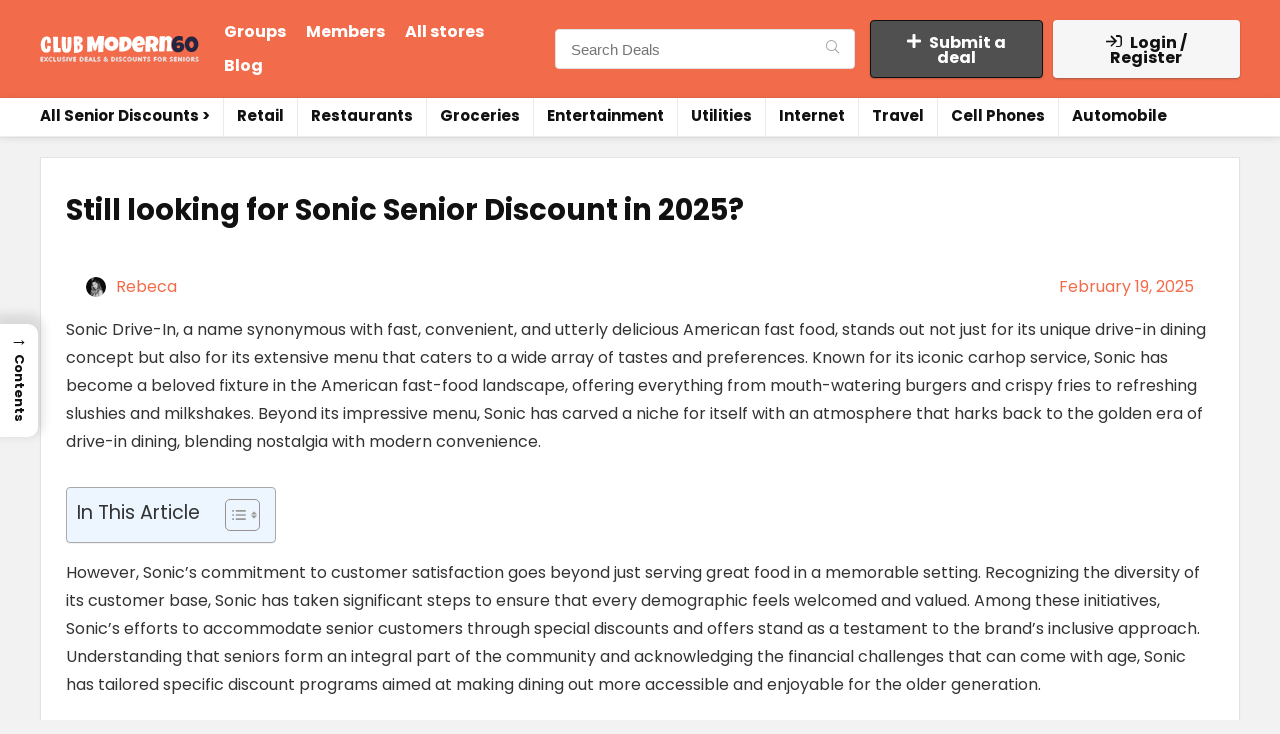

--- FILE ---
content_type: text/html; charset=UTF-8
request_url: https://seniordiscount.modern60.com/seniors/restaurants/sonic-2/
body_size: 32271
content:
    <!DOCTYPE html>
<html lang="en-US">
<head>
<meta charset="UTF-8" />
<meta name="viewport" content="width=device-width, initial-scale=1.0" />
<link rel="preload" as="image" href="https://s45200.pcdn.co/wp-content/themes/rehub-theme/images/hero-min.jpg.webp" />
<!-- feeds & pingback -->
<link rel="profile" href="http://gmpg.org/xfn/11" />
<link rel="pingback" href="https://seniordiscount.modern60.com/xmlrpc.php" />

<link rel="apple-touch-icon" sizes="152x152" href="https://s45200.pcdn.co/wp-content/themes/rehub-theme/images/favicons/apple-touch-icon.png.webp">
<link rel="icon" type="image/png" sizes="32x32" href="https://s45200.pcdn.co/wp-content/themes/rehub-theme/images/favicons/favicon-32x32.png.webp">
<link rel="icon" type="image/png" sizes="16x16" href="https://s45200.pcdn.co/wp-content/themes/rehub-theme/images/favicons/favicon-16x16.png.webp">
<link rel="manifest" href="https://s45200.pcdn.co/wp-content/themes/rehub-theme/images/favicons/site.webmanifest">
<link rel="mask-icon" href="https://s45200.pcdn.co/wp-content/themes/rehub-theme/images/favicons/safari-pinned-tab.svg" color="#e17355">
<meta name="msapplication-TileColor" content="#da532c">
<meta name="theme-color" content="#ffffff">

<meta name='robots' content='index, follow, max-image-preview:large, max-snippet:-1, max-video-preview:-1' />
	<style>img:is([sizes="auto" i], [sizes^="auto," i]) { contain-intrinsic-size: 3000px 1500px }</style>
	<meta property="og:title" content="Still looking for Sonic Senior Discount in 2025?"/>
<meta property="og:description" content="Sonic Drive-In, a name synonymous with fast, convenient, and utterly delicious American fast food, stands out not just for its unique drive-in dining concept bu"/>
<meta property="og:image:alt" content="Sonic Senior Discount"/>
<meta property="og:image" content="https://s45200.pcdn.co/wp-content/uploads/2024/04/Sonic-1.jpg.webp"/>
<meta property="og:type" content="article"/>
<meta property="og:article:published_time" content="2024-04-10 00:30:00"/>
<meta property="og:article:modified_time" content="2025-02-19 11:23:18"/>
<meta name="twitter:card" content="summary">
<meta name="twitter:title" content="Still looking for Sonic Senior Discount in 2025?"/>
<meta name="twitter:description" content="Sonic Drive-In, a name synonymous with fast, convenient, and utterly delicious American fast food, stands out not just for its unique drive-in dining concept bu"/>
<meta name="twitter:image" content="https://s45200.pcdn.co/wp-content/uploads/2024/04/Sonic-1.jpg.webp"/>
<meta name="twitter:image:alt" content="Sonic Senior Discount"/>
<meta name="author" content="Rebeca"/>

	<!-- This site is optimized with the Yoast SEO Premium plugin v23.6 (Yoast SEO v26.7) - https://yoast.com/wordpress/plugins/seo/ -->
	<title>Still looking for Sonic Senior Discount in 2025? - Club Modern60</title>
	<meta name="description" content="Enjoy the best of Sonic Drive-In with our senior discount. Indulge in delicious burgers, fries, and shakes at a discounted price." />
	<link rel="canonical" href="https://seniordiscount.modern60.com/seniors/restaurants/sonic-2/" />
	<meta property="og:url" content="https://seniordiscount.modern60.com/seniors/restaurants/sonic-2/" />
	<meta property="og:site_name" content="Club Modern60" />
	<meta property="article:modified_time" content="2025-02-19T11:23:18+00:00" />
	<meta property="og:image" content="https://s45200.pcdn.co/wp-content/uploads/2024/04/Sonic-1.jpg.webp" />
	<meta property="og:image:width" content="1200" />
	<meta property="og:image:height" content="628" />
	<meta property="og:image:type" content="image/jpeg" />
	<meta name="twitter:label1" content="Est. reading time" />
	<meta name="twitter:data1" content="8 minutes" />
	<script type="application/ld+json" class="yoast-schema-graph">{"@context":"https://schema.org","@graph":[{"@type":"Article","@id":"https://seniordiscount.modern60.com/seniors/restaurants/sonic-2/#article","isPartOf":{"@id":"https://seniordiscount.modern60.com/seniors/restaurants/sonic-2/"},"author":{"name":"Rebeca","@id":"https://seniordiscount.modern60.com/#/schema/person/54330519833b4c07337d12fc6567c060"},"headline":"Still looking for Sonic Senior Discount in 2025?","datePublished":"2024-04-10T00:30:00+00:00","dateModified":"2025-02-19T11:23:18+00:00","mainEntityOfPage":{"@id":"https://seniordiscount.modern60.com/seniors/restaurants/sonic-2/"},"wordCount":1875,"commentCount":0,"publisher":{"@id":"https://seniordiscount.modern60.com/#organization"},"image":{"@id":"https://seniordiscount.modern60.com/seniors/restaurants/sonic-2/#primaryimage"},"thumbnailUrl":"https://s45200.pcdn.co/wp-content/uploads/2024/04/Sonic-1.jpg.webp","inLanguage":"en-US","potentialAction":[{"@type":"CommentAction","name":"Comment","target":["https://seniordiscount.modern60.com/seniors/restaurants/sonic-2/#respond"]}]},{"@type":["WebPage","FAQPage"],"@id":"https://seniordiscount.modern60.com/seniors/restaurants/sonic-2/","url":"https://seniordiscount.modern60.com/seniors/restaurants/sonic-2/","name":"Still looking for Sonic Senior Discount in 2025? - Club Modern60","isPartOf":{"@id":"https://seniordiscount.modern60.com/#website"},"primaryImageOfPage":{"@id":"https://seniordiscount.modern60.com/seniors/restaurants/sonic-2/#primaryimage"},"image":{"@id":"https://seniordiscount.modern60.com/seniors/restaurants/sonic-2/#primaryimage"},"thumbnailUrl":"https://s45200.pcdn.co/wp-content/uploads/2024/04/Sonic-1.jpg.webp","datePublished":"2024-04-10T00:30:00+00:00","dateModified":"2025-02-19T11:23:18+00:00","description":"Enjoy the best of Sonic Drive-In with our senior discount. Indulge in delicious burgers, fries, and shakes at a discounted price.","breadcrumb":{"@id":"https://seniordiscount.modern60.com/seniors/restaurants/sonic-2/#breadcrumb"},"mainEntity":[{"@id":"https://seniordiscount.modern60.com/seniors/restaurants/sonic-2/#faq-question-1712061659793"},{"@id":"https://seniordiscount.modern60.com/seniors/restaurants/sonic-2/#faq-question-1712061671166"},{"@id":"https://seniordiscount.modern60.com/seniors/restaurants/sonic-2/#faq-question-1712061686814"}],"inLanguage":"en-US","potentialAction":[{"@type":"ReadAction","target":["https://seniordiscount.modern60.com/seniors/restaurants/sonic-2/"]}]},{"@type":"ImageObject","inLanguage":"en-US","@id":"https://seniordiscount.modern60.com/seniors/restaurants/sonic-2/#primaryimage","url":"https://s45200.pcdn.co/wp-content/uploads/2024/04/Sonic-1.jpg.webp","contentUrl":"https://s45200.pcdn.co/wp-content/uploads/2024/04/Sonic-1.jpg.webp","width":1200,"height":628,"caption":"Sonic Senior Discount"},{"@type":"BreadcrumbList","@id":"https://seniordiscount.modern60.com/seniors/restaurants/sonic-2/#breadcrumb","itemListElement":[{"@type":"ListItem","position":1,"name":"Home","item":"https://seniordiscount.modern60.com/"},{"@type":"ListItem","position":2,"name":"List of 150+ Senior Discounts for 2025","item":"https://seniordiscount.modern60.com/seniors/"},{"@type":"ListItem","position":3,"name":"50+ Restaurant Senior Discounts for 2025","item":"https://seniordiscount.modern60.com/seniors/restaurants/"},{"@type":"ListItem","position":4,"name":"Still looking for Sonic Senior Discount in 2025?"}]},{"@type":"WebSite","@id":"https://seniordiscount.modern60.com/#website","url":"https://seniordiscount.modern60.com/","name":"Club Modern60","description":"An Exclusive Club for Senior Discounts","publisher":{"@id":"https://seniordiscount.modern60.com/#organization"},"potentialAction":[{"@type":"SearchAction","target":{"@type":"EntryPoint","urlTemplate":"https://seniordiscount.modern60.com/?s={search_term_string}"},"query-input":{"@type":"PropertyValueSpecification","valueRequired":true,"valueName":"search_term_string"}}],"inLanguage":"en-US"},{"@type":"Organization","@id":"https://seniordiscount.modern60.com/#organization","name":"Club Modern60","url":"https://seniordiscount.modern60.com/","logo":{"@type":"ImageObject","inLanguage":"en-US","@id":"https://seniordiscount.modern60.com/#/schema/logo/image/","url":"https://s45200.pcdn.co/wp-content/uploads/2024/01/Logo_white.svg","contentUrl":"https://s45200.pcdn.co/wp-content/uploads/2024/01/Logo_white.svg","width":212,"height":35,"caption":"Club Modern60"},"image":{"@id":"https://seniordiscount.modern60.com/#/schema/logo/image/"}},{"@type":"Person","@id":"https://seniordiscount.modern60.com/#/schema/person/54330519833b4c07337d12fc6567c060","name":"Rebeca","image":{"@type":"ImageObject","inLanguage":"en-US","@id":"https://seniordiscount.modern60.com/#/schema/person/image/","url":"https://s45200.pcdn.co/wp-content/uploads/avatars/10/1702541947-bpfull.png.webp","contentUrl":"https://s45200.pcdn.co/wp-content/uploads/avatars/10/1702541947-bpfull.png.webp","caption":"Rebeca"},"description":"With over a decade of experience assisting seniors, Rebecca is passionate about helping them save money and live affordably. She first became interested in senior discounts as a social worker, where she saw firsthand the financial challenges many seniors face. This motivated Rebecca to find ways to help seniors stretch their limited budgets further through discounts and deals. Now, as a senior living expert and avid volunteer with local senior centres, Rebecca provides practical, real-world advice to help seniors enjoy their golden years without breaking the bank. She is thrilled to share her extensive knowledge and experience with the readers of Club Modern60. Follow Rebeca on social media and Join Club Modern60 for a blend of savings, stories, and spirited adventures in your golden years!","sameAs":["https://www.facebook.com/people/Modern60/100091776946854","https://www.instagram.com/modern60official","https://www.linkedin.com/in/rebeccamariegonzalez","https://pinterest.com/officialmodern60","https://www.youtube.com/channel/UCTMEesNxx3je0vw66eUWq9g"],"url":"https://seniordiscount.modern60.com/author/rebeca-gonzalez/"},{"@type":"Question","@id":"https://seniordiscount.modern60.com/seniors/restaurants/sonic-2/#faq-question-1712061659793","position":1,"url":"https://seniordiscount.modern60.com/seniors/restaurants/sonic-2/#faq-question-1712061659793","name":"How do I verify my eligibility for Sonic’s senior discount?","answerCount":1,"acceptedAnswer":{"@type":"Answer","text":"Eligibility for Sonic's senior discount typically requires proof of age, such as a valid ID, to show you meet the age requirement, usually set at 55 years and older.<br/>","inLanguage":"en-US"},"inLanguage":"en-US"},{"@type":"Question","@id":"https://seniordiscount.modern60.com/seniors/restaurants/sonic-2/#faq-question-1712061671166","position":2,"url":"https://seniordiscount.modern60.com/seniors/restaurants/sonic-2/#faq-question-1712061671166","name":"Are all Sonic locations participating in the senior discount program?","answerCount":1,"acceptedAnswer":{"@type":"Answer","text":"Participation can vary as Sonic operates on a franchise model. It's best to check with your local Sonic to confirm if they offer the senior discount.<br/>","inLanguage":"en-US"},"inLanguage":"en-US"},{"@type":"Question","@id":"https://seniordiscount.modern60.com/seniors/restaurants/sonic-2/#faq-question-1712061686814","position":3,"url":"https://seniordiscount.modern60.com/seniors/restaurants/sonic-2/#faq-question-1712061686814","name":"How often can I use Sonic’s senior discount?","answerCount":1,"acceptedAnswer":{"@type":"Answer","text":"There are generally no limits on how frequently you can use Sonic's senior discount, allowing seniors to enjoy savings every time they visit. However, specifics may vary by location, so verifying with your local Sonic is advisable.<br/>","inLanguage":"en-US"},"inLanguage":"en-US"}]}</script>
	<!-- / Yoast SEO Premium plugin. -->


<link rel='dns-prefetch' href='//fonts.googleapis.com' />
<link rel="alternate" type="application/rss+xml" title="Club Modern60 &raquo; Feed" href="https://seniordiscount.modern60.com/feed/" />
<link rel="alternate" type="application/rss+xml" title="Club Modern60 &raquo; Comments Feed" href="https://seniordiscount.modern60.com/comments/feed/" />
<link rel="alternate" type="application/rss+xml" title="Club Modern60 &raquo; Still looking for Sonic Senior Discount in 2025? Comments Feed" href="https://seniordiscount.modern60.com/seniors/restaurants/sonic-2/feed/" />
<script type="text/javascript">
/* <![CDATA[ */
window._wpemojiSettings = {"baseUrl":"https:\/\/s.w.org\/images\/core\/emoji\/16.0.1\/72x72\/","ext":".png","svgUrl":"https:\/\/s.w.org\/images\/core\/emoji\/16.0.1\/svg\/","svgExt":".svg","source":{"concatemoji":"https:\/\/s45200.pcdn.co\/wp-includes\/js\/wp-emoji-release.min.js?ver=6.8.3"}};
/*! This file is auto-generated */
!function(s,n){var o,i,e;function c(e){try{var t={supportTests:e,timestamp:(new Date).valueOf()};sessionStorage.setItem(o,JSON.stringify(t))}catch(e){}}function p(e,t,n){e.clearRect(0,0,e.canvas.width,e.canvas.height),e.fillText(t,0,0);var t=new Uint32Array(e.getImageData(0,0,e.canvas.width,e.canvas.height).data),a=(e.clearRect(0,0,e.canvas.width,e.canvas.height),e.fillText(n,0,0),new Uint32Array(e.getImageData(0,0,e.canvas.width,e.canvas.height).data));return t.every(function(e,t){return e===a[t]})}function u(e,t){e.clearRect(0,0,e.canvas.width,e.canvas.height),e.fillText(t,0,0);for(var n=e.getImageData(16,16,1,1),a=0;a<n.data.length;a++)if(0!==n.data[a])return!1;return!0}function f(e,t,n,a){switch(t){case"flag":return n(e,"\ud83c\udff3\ufe0f\u200d\u26a7\ufe0f","\ud83c\udff3\ufe0f\u200b\u26a7\ufe0f")?!1:!n(e,"\ud83c\udde8\ud83c\uddf6","\ud83c\udde8\u200b\ud83c\uddf6")&&!n(e,"\ud83c\udff4\udb40\udc67\udb40\udc62\udb40\udc65\udb40\udc6e\udb40\udc67\udb40\udc7f","\ud83c\udff4\u200b\udb40\udc67\u200b\udb40\udc62\u200b\udb40\udc65\u200b\udb40\udc6e\u200b\udb40\udc67\u200b\udb40\udc7f");case"emoji":return!a(e,"\ud83e\udedf")}return!1}function g(e,t,n,a){var r="undefined"!=typeof WorkerGlobalScope&&self instanceof WorkerGlobalScope?new OffscreenCanvas(300,150):s.createElement("canvas"),o=r.getContext("2d",{willReadFrequently:!0}),i=(o.textBaseline="top",o.font="600 32px Arial",{});return e.forEach(function(e){i[e]=t(o,e,n,a)}),i}function t(e){var t=s.createElement("script");t.src=e,t.defer=!0,s.head.appendChild(t)}"undefined"!=typeof Promise&&(o="wpEmojiSettingsSupports",i=["flag","emoji"],n.supports={everything:!0,everythingExceptFlag:!0},e=new Promise(function(e){s.addEventListener("DOMContentLoaded",e,{once:!0})}),new Promise(function(t){var n=function(){try{var e=JSON.parse(sessionStorage.getItem(o));if("object"==typeof e&&"number"==typeof e.timestamp&&(new Date).valueOf()<e.timestamp+604800&&"object"==typeof e.supportTests)return e.supportTests}catch(e){}return null}();if(!n){if("undefined"!=typeof Worker&&"undefined"!=typeof OffscreenCanvas&&"undefined"!=typeof URL&&URL.createObjectURL&&"undefined"!=typeof Blob)try{var e="postMessage("+g.toString()+"("+[JSON.stringify(i),f.toString(),p.toString(),u.toString()].join(",")+"));",a=new Blob([e],{type:"text/javascript"}),r=new Worker(URL.createObjectURL(a),{name:"wpTestEmojiSupports"});return void(r.onmessage=function(e){c(n=e.data),r.terminate(),t(n)})}catch(e){}c(n=g(i,f,p,u))}t(n)}).then(function(e){for(var t in e)n.supports[t]=e[t],n.supports.everything=n.supports.everything&&n.supports[t],"flag"!==t&&(n.supports.everythingExceptFlag=n.supports.everythingExceptFlag&&n.supports[t]);n.supports.everythingExceptFlag=n.supports.everythingExceptFlag&&!n.supports.flag,n.DOMReady=!1,n.readyCallback=function(){n.DOMReady=!0}}).then(function(){return e}).then(function(){var e;n.supports.everything||(n.readyCallback(),(e=n.source||{}).concatemoji?t(e.concatemoji):e.wpemoji&&e.twemoji&&(t(e.twemoji),t(e.wpemoji)))}))}((window,document),window._wpemojiSettings);
/* ]]> */
</script>
<style id='wp-emoji-styles-inline-css' type='text/css'>

	img.wp-smiley, img.emoji {
		display: inline !important;
		border: none !important;
		box-shadow: none !important;
		height: 1em !important;
		width: 1em !important;
		margin: 0 0.07em !important;
		vertical-align: -0.1em !important;
		background: none !important;
		padding: 0 !important;
	}
</style>
<link rel='stylesheet' id='wp-block-library-css' href='https://s45200.pcdn.co/wp-includes/css/dist/block-library/style.min.css?ver=6.8.3' type='text/css' media='all' />
<style id='bp-login-form-style-inline-css' type='text/css'>
.widget_bp_core_login_widget .bp-login-widget-user-avatar{float:left}.widget_bp_core_login_widget .bp-login-widget-user-links{margin-left:70px}#bp-login-widget-form label{display:block;font-weight:600;margin:15px 0 5px;width:auto}#bp-login-widget-form input[type=password],#bp-login-widget-form input[type=text]{background-color:#fafafa;border:1px solid #d6d6d6;border-radius:0;font:inherit;font-size:100%;padding:.5em;width:100%}#bp-login-widget-form .bp-login-widget-register-link,#bp-login-widget-form .login-submit{display:inline;width:-moz-fit-content;width:fit-content}#bp-login-widget-form .bp-login-widget-register-link{margin-left:1em}#bp-login-widget-form .bp-login-widget-register-link a{filter:invert(1)}#bp-login-widget-form .bp-login-widget-pwd-link{font-size:80%}

</style>
<style id='bp-member-style-inline-css' type='text/css'>
[data-type="bp/member"] input.components-placeholder__input{border:1px solid #757575;border-radius:2px;flex:1 1 auto;padding:6px 8px}.bp-block-member{position:relative}.bp-block-member .member-content{display:flex}.bp-block-member .user-nicename{display:block}.bp-block-member .user-nicename a{border:none;color:currentColor;text-decoration:none}.bp-block-member .bp-profile-button{width:100%}.bp-block-member .bp-profile-button a.button{bottom:10px;display:inline-block;margin:18px 0 0;position:absolute;right:0}.bp-block-member.has-cover .item-header-avatar,.bp-block-member.has-cover .member-content,.bp-block-member.has-cover .member-description{z-index:2}.bp-block-member.has-cover .member-content,.bp-block-member.has-cover .member-description{padding-top:75px}.bp-block-member.has-cover .bp-member-cover-image{background-color:#c5c5c5;background-position:top;background-repeat:no-repeat;background-size:cover;border:0;display:block;height:150px;left:0;margin:0;padding:0;position:absolute;top:0;width:100%;z-index:1}.bp-block-member img.avatar{height:auto;width:auto}.bp-block-member.avatar-none .item-header-avatar{display:none}.bp-block-member.avatar-none.has-cover{min-height:200px}.bp-block-member.avatar-full{min-height:150px}.bp-block-member.avatar-full .item-header-avatar{width:180px}.bp-block-member.avatar-thumb .member-content{align-items:center;min-height:50px}.bp-block-member.avatar-thumb .item-header-avatar{width:70px}.bp-block-member.avatar-full.has-cover{min-height:300px}.bp-block-member.avatar-full.has-cover .item-header-avatar{width:200px}.bp-block-member.avatar-full.has-cover img.avatar{background:#fffc;border:2px solid #fff;margin-left:20px}.bp-block-member.avatar-thumb.has-cover .item-header-avatar{padding-top:75px}.entry .entry-content .bp-block-member .user-nicename a{border:none;color:currentColor;text-decoration:none}

</style>
<style id='bp-members-style-inline-css' type='text/css'>
[data-type="bp/members"] .components-placeholder.is-appender{min-height:0}[data-type="bp/members"] .components-placeholder.is-appender .components-placeholder__label:empty{display:none}[data-type="bp/members"] .components-placeholder input.components-placeholder__input{border:1px solid #757575;border-radius:2px;flex:1 1 auto;padding:6px 8px}[data-type="bp/members"].avatar-none .member-description{width:calc(100% - 44px)}[data-type="bp/members"].avatar-full .member-description{width:calc(100% - 224px)}[data-type="bp/members"].avatar-thumb .member-description{width:calc(100% - 114px)}[data-type="bp/members"] .member-content{position:relative}[data-type="bp/members"] .member-content .is-right{position:absolute;right:2px;top:2px}[data-type="bp/members"] .columns-2 .member-content .member-description,[data-type="bp/members"] .columns-3 .member-content .member-description,[data-type="bp/members"] .columns-4 .member-content .member-description{padding-left:44px;width:calc(100% - 44px)}[data-type="bp/members"] .columns-3 .is-right{right:-10px}[data-type="bp/members"] .columns-4 .is-right{right:-50px}.bp-block-members.is-grid{display:flex;flex-wrap:wrap;padding:0}.bp-block-members.is-grid .member-content{margin:0 1.25em 1.25em 0;width:100%}@media(min-width:600px){.bp-block-members.columns-2 .member-content{width:calc(50% - .625em)}.bp-block-members.columns-2 .member-content:nth-child(2n){margin-right:0}.bp-block-members.columns-3 .member-content{width:calc(33.33333% - .83333em)}.bp-block-members.columns-3 .member-content:nth-child(3n){margin-right:0}.bp-block-members.columns-4 .member-content{width:calc(25% - .9375em)}.bp-block-members.columns-4 .member-content:nth-child(4n){margin-right:0}}.bp-block-members .member-content{display:flex;flex-direction:column;padding-bottom:1em;text-align:center}.bp-block-members .member-content .item-header-avatar,.bp-block-members .member-content .member-description{width:100%}.bp-block-members .member-content .item-header-avatar{margin:0 auto}.bp-block-members .member-content .item-header-avatar img.avatar{display:inline-block}@media(min-width:600px){.bp-block-members .member-content{flex-direction:row;text-align:left}.bp-block-members .member-content .item-header-avatar,.bp-block-members .member-content .member-description{width:auto}.bp-block-members .member-content .item-header-avatar{margin:0}}.bp-block-members .member-content .user-nicename{display:block}.bp-block-members .member-content .user-nicename a{border:none;color:currentColor;text-decoration:none}.bp-block-members .member-content time{color:#767676;display:block;font-size:80%}.bp-block-members.avatar-none .item-header-avatar{display:none}.bp-block-members.avatar-full{min-height:190px}.bp-block-members.avatar-full .item-header-avatar{width:180px}.bp-block-members.avatar-thumb .member-content{min-height:80px}.bp-block-members.avatar-thumb .item-header-avatar{width:70px}.bp-block-members.columns-2 .member-content,.bp-block-members.columns-3 .member-content,.bp-block-members.columns-4 .member-content{display:block;text-align:center}.bp-block-members.columns-2 .member-content .item-header-avatar,.bp-block-members.columns-3 .member-content .item-header-avatar,.bp-block-members.columns-4 .member-content .item-header-avatar{margin:0 auto}.bp-block-members img.avatar{height:auto;max-width:-moz-fit-content;max-width:fit-content;width:auto}.bp-block-members .member-content.has-activity{align-items:center}.bp-block-members .member-content.has-activity .item-header-avatar{padding-right:1em}.bp-block-members .member-content.has-activity .wp-block-quote{margin-bottom:0;text-align:left}.bp-block-members .member-content.has-activity .wp-block-quote cite a,.entry .entry-content .bp-block-members .user-nicename a{border:none;color:currentColor;text-decoration:none}

</style>
<style id='bp-dynamic-members-style-inline-css' type='text/css'>
.bp-dynamic-block-container .item-options{font-size:.5em;margin:0 0 1em;padding:1em 0}.bp-dynamic-block-container .item-options a.selected{font-weight:600}.bp-dynamic-block-container ul.item-list{list-style:none;margin:1em 0;padding-left:0}.bp-dynamic-block-container ul.item-list li{margin-bottom:1em}.bp-dynamic-block-container ul.item-list li:after,.bp-dynamic-block-container ul.item-list li:before{content:" ";display:table}.bp-dynamic-block-container ul.item-list li:after{clear:both}.bp-dynamic-block-container ul.item-list li .item-avatar{float:left;width:60px}.bp-dynamic-block-container ul.item-list li .item{margin-left:70px}

</style>
<style id='bp-online-members-style-inline-css' type='text/css'>
.widget_bp_core_whos_online_widget .avatar-block,[data-type="bp/online-members"] .avatar-block{display:flex;flex-flow:row wrap}.widget_bp_core_whos_online_widget .avatar-block img,[data-type="bp/online-members"] .avatar-block img{margin:.5em}

</style>
<style id='bp-active-members-style-inline-css' type='text/css'>
.widget_bp_core_recently_active_widget .avatar-block,[data-type="bp/active-members"] .avatar-block{display:flex;flex-flow:row wrap}.widget_bp_core_recently_active_widget .avatar-block img,[data-type="bp/active-members"] .avatar-block img{margin:.5em}

</style>
<style id='bp-latest-activities-style-inline-css' type='text/css'>
.bp-latest-activities .components-flex.components-select-control select[multiple]{height:auto;padding:0 8px}.bp-latest-activities .components-flex.components-select-control select[multiple]+.components-input-control__suffix svg{display:none}.bp-latest-activities-block a,.entry .entry-content .bp-latest-activities-block a{border:none;text-decoration:none}.bp-latest-activities-block .activity-list.item-list blockquote{border:none;padding:0}.bp-latest-activities-block .activity-list.item-list blockquote .activity-item:not(.mini){box-shadow:1px 0 4px #00000026;padding:0 1em;position:relative}.bp-latest-activities-block .activity-list.item-list blockquote .activity-item:not(.mini):after,.bp-latest-activities-block .activity-list.item-list blockquote .activity-item:not(.mini):before{border-color:#0000;border-style:solid;content:"";display:block;height:0;left:15px;position:absolute;width:0}.bp-latest-activities-block .activity-list.item-list blockquote .activity-item:not(.mini):before{border-top-color:#00000026;border-width:9px;bottom:-18px;left:14px}.bp-latest-activities-block .activity-list.item-list blockquote .activity-item:not(.mini):after{border-top-color:#fff;border-width:8px;bottom:-16px}.bp-latest-activities-block .activity-list.item-list blockquote .activity-item.mini .avatar{display:inline-block;height:20px;margin-right:2px;vertical-align:middle;width:20px}.bp-latest-activities-block .activity-list.item-list footer{align-items:center;display:flex}.bp-latest-activities-block .activity-list.item-list footer img.avatar{border:none;display:inline-block;margin-right:.5em}.bp-latest-activities-block .activity-list.item-list footer .activity-time-since{font-size:90%}.bp-latest-activities-block .widget-error{border-left:4px solid #0b80a4;box-shadow:1px 0 4px #00000026}.bp-latest-activities-block .widget-error p{padding:0 1em}

</style>
<style id='bp-group-style-inline-css' type='text/css'>
[data-type="bp/group"] input.components-placeholder__input{border:1px solid #757575;border-radius:2px;flex:1 1 auto;padding:6px 8px}.bp-block-group{position:relative}.bp-block-group .group-content{display:flex}.bp-block-group .group-description{width:100%}.bp-block-group .group-description-content{margin-bottom:18px;width:100%}.bp-block-group .bp-profile-button{overflow:hidden;width:100%}.bp-block-group .bp-profile-button a.button{margin:18px 0 0}.bp-block-group.has-cover .group-content,.bp-block-group.has-cover .group-description,.bp-block-group.has-cover .item-header-avatar{z-index:2}.bp-block-group.has-cover .group-content,.bp-block-group.has-cover .group-description{padding-top:75px}.bp-block-group.has-cover .bp-group-cover-image{background-color:#c5c5c5;background-position:top;background-repeat:no-repeat;background-size:cover;border:0;display:block;height:150px;left:0;margin:0;padding:0;position:absolute;top:0;width:100%;z-index:1}.bp-block-group img.avatar{height:auto;width:auto}.bp-block-group.avatar-none .item-header-avatar{display:none}.bp-block-group.avatar-full{min-height:150px}.bp-block-group.avatar-full .item-header-avatar{width:180px}.bp-block-group.avatar-full .group-description{padding-left:35px}.bp-block-group.avatar-thumb .item-header-avatar{width:70px}.bp-block-group.avatar-thumb .item-header-avatar img.avatar{margin-top:15px}.bp-block-group.avatar-none.has-cover{min-height:200px}.bp-block-group.avatar-none.has-cover .item-header-avatar{padding-top:75px}.bp-block-group.avatar-full.has-cover{min-height:300px}.bp-block-group.avatar-full.has-cover .item-header-avatar{width:200px}.bp-block-group.avatar-full.has-cover img.avatar{background:#fffc;border:2px solid #fff;margin-left:20px}.bp-block-group.avatar-thumb:not(.has-description) .group-content{align-items:center;min-height:50px}.bp-block-group.avatar-thumb.has-cover .item-header-avatar{padding-top:75px}.bp-block-group.has-description .bp-profile-button a.button{display:block;float:right}

</style>
<style id='bp-groups-style-inline-css' type='text/css'>
[data-type="bp/groups"] .components-placeholder.is-appender{min-height:0}[data-type="bp/groups"] .components-placeholder.is-appender .components-placeholder__label:empty{display:none}[data-type="bp/groups"] .components-placeholder input.components-placeholder__input{border:1px solid #757575;border-radius:2px;flex:1 1 auto;padding:6px 8px}[data-type="bp/groups"].avatar-none .group-description{width:calc(100% - 44px)}[data-type="bp/groups"].avatar-full .group-description{width:calc(100% - 224px)}[data-type="bp/groups"].avatar-thumb .group-description{width:calc(100% - 114px)}[data-type="bp/groups"] .group-content{position:relative}[data-type="bp/groups"] .group-content .is-right{position:absolute;right:2px;top:2px}[data-type="bp/groups"] .columns-2 .group-content .group-description,[data-type="bp/groups"] .columns-3 .group-content .group-description,[data-type="bp/groups"] .columns-4 .group-content .group-description{padding-left:44px;width:calc(100% - 44px)}[data-type="bp/groups"] .columns-3 .is-right{right:-10px}[data-type="bp/groups"] .columns-4 .is-right{right:-50px}.bp-block-groups.is-grid{display:flex;flex-wrap:wrap;padding:0}.bp-block-groups.is-grid .group-content{margin:0 1.25em 1.25em 0;width:100%}@media(min-width:600px){.bp-block-groups.columns-2 .group-content{width:calc(50% - .625em)}.bp-block-groups.columns-2 .group-content:nth-child(2n){margin-right:0}.bp-block-groups.columns-3 .group-content{width:calc(33.33333% - .83333em)}.bp-block-groups.columns-3 .group-content:nth-child(3n){margin-right:0}.bp-block-groups.columns-4 .group-content{width:calc(25% - .9375em)}.bp-block-groups.columns-4 .group-content:nth-child(4n){margin-right:0}}.bp-block-groups .group-content{display:flex;flex-direction:column;padding-bottom:1em;text-align:center}.bp-block-groups .group-content .group-description,.bp-block-groups .group-content .item-header-avatar{width:100%}.bp-block-groups .group-content .item-header-avatar{margin:0 auto}.bp-block-groups .group-content .item-header-avatar img.avatar{display:inline-block}@media(min-width:600px){.bp-block-groups .group-content{flex-direction:row;text-align:left}.bp-block-groups .group-content .group-description,.bp-block-groups .group-content .item-header-avatar{width:auto}.bp-block-groups .group-content .item-header-avatar{margin:0}}.bp-block-groups .group-content time{color:#767676;display:block;font-size:80%}.bp-block-groups.avatar-none .item-header-avatar{display:none}.bp-block-groups.avatar-full{min-height:190px}.bp-block-groups.avatar-full .item-header-avatar{width:180px}.bp-block-groups.avatar-thumb .group-content{min-height:80px}.bp-block-groups.avatar-thumb .item-header-avatar{width:70px}.bp-block-groups.columns-2 .group-content,.bp-block-groups.columns-3 .group-content,.bp-block-groups.columns-4 .group-content{display:block;text-align:center}.bp-block-groups.columns-2 .group-content .item-header-avatar,.bp-block-groups.columns-3 .group-content .item-header-avatar,.bp-block-groups.columns-4 .group-content .item-header-avatar{margin:0 auto}.bp-block-groups img.avatar{height:auto;max-width:-moz-fit-content;max-width:fit-content;width:auto}.bp-block-groups .member-content.has-description{align-items:center}.bp-block-groups .member-content.has-description .item-header-avatar{padding-right:1em}.bp-block-groups .member-content.has-description .group-description-content{margin-bottom:0;text-align:left}

</style>
<style id='bp-dynamic-groups-style-inline-css' type='text/css'>
.bp-dynamic-block-container .item-options{font-size:.5em;margin:0 0 1em;padding:1em 0}.bp-dynamic-block-container .item-options a.selected{font-weight:600}.bp-dynamic-block-container ul.item-list{list-style:none;margin:1em 0;padding-left:0}.bp-dynamic-block-container ul.item-list li{margin-bottom:1em}.bp-dynamic-block-container ul.item-list li:after,.bp-dynamic-block-container ul.item-list li:before{content:" ";display:table}.bp-dynamic-block-container ul.item-list li:after{clear:both}.bp-dynamic-block-container ul.item-list li .item-avatar{float:left;width:60px}.bp-dynamic-block-container ul.item-list li .item{margin-left:70px}

</style>
<style id='global-styles-inline-css' type='text/css'>
:root{--wp--preset--aspect-ratio--square: 1;--wp--preset--aspect-ratio--4-3: 4/3;--wp--preset--aspect-ratio--3-4: 3/4;--wp--preset--aspect-ratio--3-2: 3/2;--wp--preset--aspect-ratio--2-3: 2/3;--wp--preset--aspect-ratio--16-9: 16/9;--wp--preset--aspect-ratio--9-16: 9/16;--wp--preset--color--black: #000000;--wp--preset--color--cyan-bluish-gray: #abb8c3;--wp--preset--color--white: #ffffff;--wp--preset--color--pale-pink: #f78da7;--wp--preset--color--vivid-red: #cf2e2e;--wp--preset--color--luminous-vivid-orange: #ff6900;--wp--preset--color--luminous-vivid-amber: #fcb900;--wp--preset--color--light-green-cyan: #7bdcb5;--wp--preset--color--vivid-green-cyan: #00d084;--wp--preset--color--pale-cyan-blue: #8ed1fc;--wp--preset--color--vivid-cyan-blue: #0693e3;--wp--preset--color--vivid-purple: #9b51e0;--wp--preset--color--main: var(--rehub-main-color);--wp--preset--color--secondary: var(--rehub-sec-color);--wp--preset--color--buttonmain: var(--rehub-main-btn-bg);--wp--preset--color--cyan-grey: #abb8c3;--wp--preset--color--orange-light: #fcb900;--wp--preset--color--red: #cf2e2e;--wp--preset--color--red-bright: #f04057;--wp--preset--color--vivid-green: #00d084;--wp--preset--color--orange: #ff6900;--wp--preset--color--blue: #0693e3;--wp--preset--gradient--vivid-cyan-blue-to-vivid-purple: linear-gradient(135deg,rgba(6,147,227,1) 0%,rgb(155,81,224) 100%);--wp--preset--gradient--light-green-cyan-to-vivid-green-cyan: linear-gradient(135deg,rgb(122,220,180) 0%,rgb(0,208,130) 100%);--wp--preset--gradient--luminous-vivid-amber-to-luminous-vivid-orange: linear-gradient(135deg,rgba(252,185,0,1) 0%,rgba(255,105,0,1) 100%);--wp--preset--gradient--luminous-vivid-orange-to-vivid-red: linear-gradient(135deg,rgba(255,105,0,1) 0%,rgb(207,46,46) 100%);--wp--preset--gradient--very-light-gray-to-cyan-bluish-gray: linear-gradient(135deg,rgb(238,238,238) 0%,rgb(169,184,195) 100%);--wp--preset--gradient--cool-to-warm-spectrum: linear-gradient(135deg,rgb(74,234,220) 0%,rgb(151,120,209) 20%,rgb(207,42,186) 40%,rgb(238,44,130) 60%,rgb(251,105,98) 80%,rgb(254,248,76) 100%);--wp--preset--gradient--blush-light-purple: linear-gradient(135deg,rgb(255,206,236) 0%,rgb(152,150,240) 100%);--wp--preset--gradient--blush-bordeaux: linear-gradient(135deg,rgb(254,205,165) 0%,rgb(254,45,45) 50%,rgb(107,0,62) 100%);--wp--preset--gradient--luminous-dusk: linear-gradient(135deg,rgb(255,203,112) 0%,rgb(199,81,192) 50%,rgb(65,88,208) 100%);--wp--preset--gradient--pale-ocean: linear-gradient(135deg,rgb(255,245,203) 0%,rgb(182,227,212) 50%,rgb(51,167,181) 100%);--wp--preset--gradient--electric-grass: linear-gradient(135deg,rgb(202,248,128) 0%,rgb(113,206,126) 100%);--wp--preset--gradient--midnight: linear-gradient(135deg,rgb(2,3,129) 0%,rgb(40,116,252) 100%);--wp--preset--font-size--small: 13px;--wp--preset--font-size--medium: 20px;--wp--preset--font-size--large: 36px;--wp--preset--font-size--x-large: 42px;--wp--preset--font-family--system-font: -apple-system,BlinkMacSystemFont,"Segoe UI",Roboto,Oxygen-Sans,Ubuntu,Cantarell,"Helvetica Neue",sans-serif;--wp--preset--font-family--rh-nav-font: var(--rehub-nav-font,-apple-system,BlinkMacSystemFont,"Segoe UI",Roboto,Oxygen-Sans,Ubuntu,Cantarell,"Helvetica Neue",sans-serif);--wp--preset--font-family--rh-head-font: var(--rehub-head-font,-apple-system,BlinkMacSystemFont,"Segoe UI",Roboto,Oxygen-Sans,Ubuntu,Cantarell,"Helvetica Neue",sans-serif);--wp--preset--font-family--rh-btn-font: var(--rehub-btn-font,-apple-system,BlinkMacSystemFont,"Segoe UI",Roboto,Oxygen-Sans,Ubuntu,Cantarell,"Helvetica Neue",sans-serif);--wp--preset--font-family--rh-body-font: var(--rehub-body-font,-apple-system,BlinkMacSystemFont,"Segoe UI",Roboto,Oxygen-Sans,Ubuntu,Cantarell,"Helvetica Neue",sans-serif);--wp--preset--spacing--20: 0.44rem;--wp--preset--spacing--30: 0.67rem;--wp--preset--spacing--40: 1rem;--wp--preset--spacing--50: 1.5rem;--wp--preset--spacing--60: 2.25rem;--wp--preset--spacing--70: 3.38rem;--wp--preset--spacing--80: 5.06rem;--wp--preset--shadow--natural: 6px 6px 9px rgba(0, 0, 0, 0.2);--wp--preset--shadow--deep: 12px 12px 50px rgba(0, 0, 0, 0.4);--wp--preset--shadow--sharp: 6px 6px 0px rgba(0, 0, 0, 0.2);--wp--preset--shadow--outlined: 6px 6px 0px -3px rgba(255, 255, 255, 1), 6px 6px rgba(0, 0, 0, 1);--wp--preset--shadow--crisp: 6px 6px 0px rgba(0, 0, 0, 1);}:root { --wp--style--global--content-size: 760px;--wp--style--global--wide-size: 900px; }:where(body) { margin: 0; }.wp-site-blocks > .alignleft { float: left; margin-right: 2em; }.wp-site-blocks > .alignright { float: right; margin-left: 2em; }.wp-site-blocks > .aligncenter { justify-content: center; margin-left: auto; margin-right: auto; }:where(.is-layout-flex){gap: 0.5em;}:where(.is-layout-grid){gap: 0.5em;}.is-layout-flow > .alignleft{float: left;margin-inline-start: 0;margin-inline-end: 2em;}.is-layout-flow > .alignright{float: right;margin-inline-start: 2em;margin-inline-end: 0;}.is-layout-flow > .aligncenter{margin-left: auto !important;margin-right: auto !important;}.is-layout-constrained > .alignleft{float: left;margin-inline-start: 0;margin-inline-end: 2em;}.is-layout-constrained > .alignright{float: right;margin-inline-start: 2em;margin-inline-end: 0;}.is-layout-constrained > .aligncenter{margin-left: auto !important;margin-right: auto !important;}.is-layout-constrained > :where(:not(.alignleft):not(.alignright):not(.alignfull)){max-width: var(--wp--style--global--content-size);margin-left: auto !important;margin-right: auto !important;}.is-layout-constrained > .alignwide{max-width: var(--wp--style--global--wide-size);}body .is-layout-flex{display: flex;}.is-layout-flex{flex-wrap: wrap;align-items: center;}.is-layout-flex > :is(*, div){margin: 0;}body .is-layout-grid{display: grid;}.is-layout-grid > :is(*, div){margin: 0;}body{padding-top: 0px;padding-right: 0px;padding-bottom: 0px;padding-left: 0px;}a:where(:not(.wp-element-button)){color: var(--rehub-link-color, violet);text-decoration: none;}h1{font-size: 29px;line-height: 34px;margin-top: 10px;margin-bottom: 31px;}h2{font-size: 25px;line-height: 31px;margin-top: 10px;margin-bottom: 31px;}h3{font-size: 20px;line-height: 28px;margin-top: 10px;margin-bottom: 25px;}h4{font-size: 18px;line-height: 24px;margin-top: 10px;margin-bottom: 18px;}h5{font-size: 16px;line-height: 20px;margin-top: 10px;margin-bottom: 15px;}h6{font-size: 14px;line-height: 20px;margin-top: 0px;margin-bottom: 10px;}:root :where(.wp-element-button, .wp-block-button__link){background-color: #32373c;border-width: 0;color: #fff;font-family: inherit;font-size: inherit;line-height: inherit;padding: calc(0.667em + 2px) calc(1.333em + 2px);text-decoration: none;}.has-black-color{color: var(--wp--preset--color--black) !important;}.has-cyan-bluish-gray-color{color: var(--wp--preset--color--cyan-bluish-gray) !important;}.has-white-color{color: var(--wp--preset--color--white) !important;}.has-pale-pink-color{color: var(--wp--preset--color--pale-pink) !important;}.has-vivid-red-color{color: var(--wp--preset--color--vivid-red) !important;}.has-luminous-vivid-orange-color{color: var(--wp--preset--color--luminous-vivid-orange) !important;}.has-luminous-vivid-amber-color{color: var(--wp--preset--color--luminous-vivid-amber) !important;}.has-light-green-cyan-color{color: var(--wp--preset--color--light-green-cyan) !important;}.has-vivid-green-cyan-color{color: var(--wp--preset--color--vivid-green-cyan) !important;}.has-pale-cyan-blue-color{color: var(--wp--preset--color--pale-cyan-blue) !important;}.has-vivid-cyan-blue-color{color: var(--wp--preset--color--vivid-cyan-blue) !important;}.has-vivid-purple-color{color: var(--wp--preset--color--vivid-purple) !important;}.has-main-color{color: var(--wp--preset--color--main) !important;}.has-secondary-color{color: var(--wp--preset--color--secondary) !important;}.has-buttonmain-color{color: var(--wp--preset--color--buttonmain) !important;}.has-cyan-grey-color{color: var(--wp--preset--color--cyan-grey) !important;}.has-orange-light-color{color: var(--wp--preset--color--orange-light) !important;}.has-red-color{color: var(--wp--preset--color--red) !important;}.has-red-bright-color{color: var(--wp--preset--color--red-bright) !important;}.has-vivid-green-color{color: var(--wp--preset--color--vivid-green) !important;}.has-orange-color{color: var(--wp--preset--color--orange) !important;}.has-blue-color{color: var(--wp--preset--color--blue) !important;}.has-black-background-color{background-color: var(--wp--preset--color--black) !important;}.has-cyan-bluish-gray-background-color{background-color: var(--wp--preset--color--cyan-bluish-gray) !important;}.has-white-background-color{background-color: var(--wp--preset--color--white) !important;}.has-pale-pink-background-color{background-color: var(--wp--preset--color--pale-pink) !important;}.has-vivid-red-background-color{background-color: var(--wp--preset--color--vivid-red) !important;}.has-luminous-vivid-orange-background-color{background-color: var(--wp--preset--color--luminous-vivid-orange) !important;}.has-luminous-vivid-amber-background-color{background-color: var(--wp--preset--color--luminous-vivid-amber) !important;}.has-light-green-cyan-background-color{background-color: var(--wp--preset--color--light-green-cyan) !important;}.has-vivid-green-cyan-background-color{background-color: var(--wp--preset--color--vivid-green-cyan) !important;}.has-pale-cyan-blue-background-color{background-color: var(--wp--preset--color--pale-cyan-blue) !important;}.has-vivid-cyan-blue-background-color{background-color: var(--wp--preset--color--vivid-cyan-blue) !important;}.has-vivid-purple-background-color{background-color: var(--wp--preset--color--vivid-purple) !important;}.has-main-background-color{background-color: var(--wp--preset--color--main) !important;}.has-secondary-background-color{background-color: var(--wp--preset--color--secondary) !important;}.has-buttonmain-background-color{background-color: var(--wp--preset--color--buttonmain) !important;}.has-cyan-grey-background-color{background-color: var(--wp--preset--color--cyan-grey) !important;}.has-orange-light-background-color{background-color: var(--wp--preset--color--orange-light) !important;}.has-red-background-color{background-color: var(--wp--preset--color--red) !important;}.has-red-bright-background-color{background-color: var(--wp--preset--color--red-bright) !important;}.has-vivid-green-background-color{background-color: var(--wp--preset--color--vivid-green) !important;}.has-orange-background-color{background-color: var(--wp--preset--color--orange) !important;}.has-blue-background-color{background-color: var(--wp--preset--color--blue) !important;}.has-black-border-color{border-color: var(--wp--preset--color--black) !important;}.has-cyan-bluish-gray-border-color{border-color: var(--wp--preset--color--cyan-bluish-gray) !important;}.has-white-border-color{border-color: var(--wp--preset--color--white) !important;}.has-pale-pink-border-color{border-color: var(--wp--preset--color--pale-pink) !important;}.has-vivid-red-border-color{border-color: var(--wp--preset--color--vivid-red) !important;}.has-luminous-vivid-orange-border-color{border-color: var(--wp--preset--color--luminous-vivid-orange) !important;}.has-luminous-vivid-amber-border-color{border-color: var(--wp--preset--color--luminous-vivid-amber) !important;}.has-light-green-cyan-border-color{border-color: var(--wp--preset--color--light-green-cyan) !important;}.has-vivid-green-cyan-border-color{border-color: var(--wp--preset--color--vivid-green-cyan) !important;}.has-pale-cyan-blue-border-color{border-color: var(--wp--preset--color--pale-cyan-blue) !important;}.has-vivid-cyan-blue-border-color{border-color: var(--wp--preset--color--vivid-cyan-blue) !important;}.has-vivid-purple-border-color{border-color: var(--wp--preset--color--vivid-purple) !important;}.has-main-border-color{border-color: var(--wp--preset--color--main) !important;}.has-secondary-border-color{border-color: var(--wp--preset--color--secondary) !important;}.has-buttonmain-border-color{border-color: var(--wp--preset--color--buttonmain) !important;}.has-cyan-grey-border-color{border-color: var(--wp--preset--color--cyan-grey) !important;}.has-orange-light-border-color{border-color: var(--wp--preset--color--orange-light) !important;}.has-red-border-color{border-color: var(--wp--preset--color--red) !important;}.has-red-bright-border-color{border-color: var(--wp--preset--color--red-bright) !important;}.has-vivid-green-border-color{border-color: var(--wp--preset--color--vivid-green) !important;}.has-orange-border-color{border-color: var(--wp--preset--color--orange) !important;}.has-blue-border-color{border-color: var(--wp--preset--color--blue) !important;}.has-vivid-cyan-blue-to-vivid-purple-gradient-background{background: var(--wp--preset--gradient--vivid-cyan-blue-to-vivid-purple) !important;}.has-light-green-cyan-to-vivid-green-cyan-gradient-background{background: var(--wp--preset--gradient--light-green-cyan-to-vivid-green-cyan) !important;}.has-luminous-vivid-amber-to-luminous-vivid-orange-gradient-background{background: var(--wp--preset--gradient--luminous-vivid-amber-to-luminous-vivid-orange) !important;}.has-luminous-vivid-orange-to-vivid-red-gradient-background{background: var(--wp--preset--gradient--luminous-vivid-orange-to-vivid-red) !important;}.has-very-light-gray-to-cyan-bluish-gray-gradient-background{background: var(--wp--preset--gradient--very-light-gray-to-cyan-bluish-gray) !important;}.has-cool-to-warm-spectrum-gradient-background{background: var(--wp--preset--gradient--cool-to-warm-spectrum) !important;}.has-blush-light-purple-gradient-background{background: var(--wp--preset--gradient--blush-light-purple) !important;}.has-blush-bordeaux-gradient-background{background: var(--wp--preset--gradient--blush-bordeaux) !important;}.has-luminous-dusk-gradient-background{background: var(--wp--preset--gradient--luminous-dusk) !important;}.has-pale-ocean-gradient-background{background: var(--wp--preset--gradient--pale-ocean) !important;}.has-electric-grass-gradient-background{background: var(--wp--preset--gradient--electric-grass) !important;}.has-midnight-gradient-background{background: var(--wp--preset--gradient--midnight) !important;}.has-small-font-size{font-size: var(--wp--preset--font-size--small) !important;}.has-medium-font-size{font-size: var(--wp--preset--font-size--medium) !important;}.has-large-font-size{font-size: var(--wp--preset--font-size--large) !important;}.has-x-large-font-size{font-size: var(--wp--preset--font-size--x-large) !important;}.has-system-font-font-family{font-family: var(--wp--preset--font-family--system-font) !important;}.has-rh-nav-font-font-family{font-family: var(--wp--preset--font-family--rh-nav-font) !important;}.has-rh-head-font-font-family{font-family: var(--wp--preset--font-family--rh-head-font) !important;}.has-rh-btn-font-font-family{font-family: var(--wp--preset--font-family--rh-btn-font) !important;}.has-rh-body-font-font-family{font-family: var(--wp--preset--font-family--rh-body-font) !important;}
:where(.wp-block-post-template.is-layout-flex){gap: 1.25em;}:where(.wp-block-post-template.is-layout-grid){gap: 1.25em;}
:where(.wp-block-columns.is-layout-flex){gap: 2em;}:where(.wp-block-columns.is-layout-grid){gap: 2em;}
:root :where(.wp-block-pullquote){font-size: 1.5em;line-height: 1.6;}
:root :where(.wp-block-post-title){margin-top: 4px;margin-right: 0;margin-bottom: 15px;margin-left: 0;}
:root :where(.wp-block-image){margin-top: 0px;margin-bottom: 31px;}
:root :where(.wp-block-media-text){margin-top: 0px;margin-bottom: 31px;}
:root :where(.wp-block-post-content){font-size: 16px;line-height: 28px;}
</style>
<style id='greenshift-post-css-inline-css' type='text/css'>
#gspb_row-id-gsbp-758f567{justify-content:space-between;margin-top:0;margin-bottom:0;display:flex;flex-wrap:wrap}#gspb_row-id-gsbp-758f567>.gspb_row__content{display:flex;justify-content:space-between;margin:0 auto;width:100%;flex-wrap:wrap;max-width:1200px}.gspb_row{position:relative}div[id^=gspb_col-id]{box-sizing:border-box;position:relative;padding:var(--gs-row-column-padding, 15px min(3vw, 20px))}#gspb_col-id-gsbp-109f4c2.gspb_row__col--6{width:50%}@media (max-width:575.98px){#gspb_col-id-gsbp-109f4c2.gspb_row__col--6{width:100%}}#gspb_col-id-gsbp-c77e4e8.gspb_row__col--6{width:50%}@media (max-width:575.98px){#gspb_col-id-gsbp-c77e4e8.gspb_row__col--6{width:100%}}.gs-box{padding:20px;border-left:5px solid transparent;margin-bottom:25px}.gs-box-text>p{margin-bottom:20px;margin-top:0}.gs-box-text>p:last-of-type{margin-bottom:0}.gs-box.updatelight_type{color:#004458;border:2px solid #bce8f1;border-radius:12px}
</style>
<link rel='stylesheet' id='Poppins-css' href='//fonts.googleapis.com/css?family=Poppins%3A700%2C400&#038;subset=latin&#038;ver=6.8.3' type='text/css' media='all' />
<style id='ez-toc-style-inline-css' type='text/css'>
#ez-toc-container{background:#f9f9f9;border:1px solid #aaa;border-radius:4px;-webkit-box-shadow:0 1px 1px rgba(0,0,0,.05);box-shadow:0 1px 1px rgba(0,0,0,.05);display:table;margin-bottom:1em;padding:10px 20px 10px 10px;position:relative;width:auto}div.ez-toc-widget-container{padding:0;position:relative}#ez-toc-container.ez-toc-light-blue{background:#edf6ff}#ez-toc-container.ez-toc-white{background:#fff}#ez-toc-container.ez-toc-black{background:#000}#ez-toc-container.ez-toc-transparent{background:none transparent}div.ez-toc-widget-container ul{display:block}div.ez-toc-widget-container li{border:none;padding:0}div.ez-toc-widget-container ul.ez-toc-list{padding:10px}#ez-toc-container ul ul,.ez-toc div.ez-toc-widget-container ul ul{margin-left:1.5em}#ez-toc-container li,#ez-toc-container ul{margin:0;padding:0}#ez-toc-container li,#ez-toc-container ul,#ez-toc-container ul li,div.ez-toc-widget-container,div.ez-toc-widget-container li{background:none;list-style:none none;line-height:1.6;margin:0;overflow:hidden;z-index:1}#ez-toc-container .ez-toc-title{text-align:left;line-height:1.45;margin:0;padding:0}.ez-toc-title-container{display:table;width:100%}.ez-toc-title,.ez-toc-title-toggle{display:inline;text-align:left;vertical-align:middle}#ez-toc-container.ez-toc-black p.ez-toc-title{color:#fff}#ez-toc-container div.ez-toc-title-container+ul.ez-toc-list{margin-top:1em}.ez-toc-wrap-left{margin:0 auto 1em 0!important}.ez-toc-wrap-left-text{float:left}.ez-toc-wrap-right{margin:0 0 1em auto!important}.ez-toc-wrap-right-text{float:right}#ez-toc-container a{color:#444;box-shadow:none;text-decoration:none;text-shadow:none;display:inline-flex;align-items:stretch;flex-wrap:nowrap}#ez-toc-container a:visited{color:#9f9f9f}#ez-toc-container a:hover{text-decoration:underline}#ez-toc-container.ez-toc-black a,#ez-toc-container.ez-toc-black a:visited{color:#fff}#ez-toc-container a.ez-toc-toggle{display:flex;align-items:center}.ez-toc-widget-container ul.ez-toc-list li:before{content:" ";position:absolute;left:0;right:0;height:30px;line-height:30px;z-index:-1}.ez-toc-widget-container ul.ez-toc-list li.active{background-color:#ededed}.ez-toc-widget-container li.active>a{font-weight:900}.ez-toc-btn{display:inline-block;padding:6px 12px;margin-bottom:0;font-size:14px;font-weight:400;line-height:1.428571429;text-align:center;white-space:nowrap;vertical-align:middle;cursor:pointer;background-image:none;border:1px solid transparent;border-radius:4px;-webkit-user-select:none;-moz-user-select:none;-ms-user-select:none;-o-user-select:none;user-select:none}.ez-toc-btn:focus{outline:thin dotted #333;outline:5px auto -webkit-focus-ring-color;outline-offset:-2px}.ez-toc-btn:focus,.ez-toc-btn:hover{color:#333;text-decoration:none}.ez-toc-btn.active,.ez-toc-btn:active{background-image:none;outline:0;-webkit-box-shadow:inset 0 3px 5px rgba(0,0,0,.125);box-shadow:inset 0 3px 5px rgba(0,0,0,.125)}.ez-toc-btn-default{color:#333;background-color:#fff}.ez-toc-btn-default.active,.ez-toc-btn-default:active,.ez-toc-btn-default:focus,.ez-toc-btn-default:hover{color:#333;background-color:#ebebeb;border-color:#adadad}.ez-toc-btn-default.active,.ez-toc-btn-default:active{background-image:none}.ez-toc-btn-sm,.ez-toc-btn-xs{padding:5px 10px;font-size:12px;line-height:1.5;border-radius:3px}.ez-toc-btn-xs{padding:1px 5px}.ez-toc-btn-default{text-shadow:0 -1px 0 rgba(0,0,0,.2);-webkit-box-shadow:inset 0 1px 0 hsla(0,0%,100%,.15),0 1px 1px rgba(0,0,0,.075);box-shadow:inset 0 1px 0 hsla(0,0%,100%,.15),0 1px 1px rgba(0,0,0,.075)}.ez-toc-btn-default:active{-webkit-box-shadow:inset 0 3px 5px rgba(0,0,0,.125);box-shadow:inset 0 3px 5px rgba(0,0,0,.125)}.btn.active,.ez-toc-btn:active{background-image:none}.ez-toc-btn-default{text-shadow:0 1px 0 #fff;background-image:-webkit-gradient(linear,left 0,left 100%,from(#fff),to(#e0e0e0));background-image:-webkit-linear-gradient(top,#fff,#e0e0e0);background-image:-moz-linear-gradient(top,#fff 0,#e0e0e0 100%);background-image:linear-gradient(180deg,#fff 0,#e0e0e0);background-repeat:repeat-x;border-color:#ccc;filter:progid:DXImageTransform.Microsoft.gradient(startColorstr="#ffffffff",endColorstr="#ffe0e0e0",GradientType=0);filter:progid:DXImageTransform.Microsoft.gradient(enabled=false)}.ez-toc-btn-default:focus,.ez-toc-btn-default:hover{background-color:#e0e0e0;background-position:0 -15px}.ez-toc-btn-default.active,.ez-toc-btn-default:active{background-color:#e0e0e0;border-color:#dbdbdb}.ez-toc-pull-right{float:right!important;margin-left:10px}#ez-toc-container label.cssicon,#ez-toc-widget-container label.cssicon{height:30px}.ez-toc-glyphicon{position:relative;top:1px;display:inline-block;font-family:Glyphicons Halflings;-webkit-font-smoothing:antialiased;font-style:normal;font-weight:400;line-height:1;-moz-osx-font-smoothing:grayscale}.ez-toc-glyphicon:empty{width:1em}.ez-toc-toggle i.ez-toc-glyphicon{font-size:16px;margin-left:2px}#ez-toc-container input{position:absolute;left:-999em}#ez-toc-container input[type=checkbox]:checked+nav,#ez-toc-widget-container input[type=checkbox]:checked+nav{opacity:0;max-height:0;border:none;display:none}#ez-toc-container label{position:relative;cursor:pointer;display:initial}#ez-toc-container .ez-toc-js-icon-con{display:initial}#ez-toc-container .ez-toc-js-icon-con,#ez-toc-container .ez-toc-toggle label{float:right;position:relative;font-size:16px;padding:0;border:1px solid #999191;border-radius:5px;cursor:pointer;left:10px;width:35px}div#ez-toc-container .ez-toc-title{display:initial}.ez-toc-wrap-center{margin:0 auto 1em!important}#ez-toc-container a.ez-toc-toggle{color:#444;background:inherit;border:inherit}.ez-toc-toggle #item{position:absolute;left:-999em}label.cssicon .ez-toc-glyphicon:empty{font-size:16px;margin-left:2px}label.cssiconcheckbox{display:none}.ez-toc-widget-container ul li a{padding-left:10px;display:inline-flex;align-items:stretch;flex-wrap:nowrap}.ez-toc-widget-container ul.ez-toc-list li{height:auto!important}.ez-toc-cssicon{float:right;position:relative;font-size:16px;padding:0;border:1px solid #999191;border-radius:5px;cursor:pointer;left:10px;width:35px}.ez-toc-icon-toggle-span{display:flex;align-items:center;width:35px;height:30px;justify-content:center;direction:ltr}#ez-toc-container .eztoc-toggle-hide-by-default{display:none}.eztoc_no_heading_found{background-color:#ff0;padding-left:10px}.eztoc-hide{display:none}.term-description .ez-toc-title-container p:nth-child(2){width:50px;float:right;margin:0}.ez-toc-list.ez-toc-columns-2{column-count:2;column-gap:20px;column-fill:balance}.ez-toc-list.ez-toc-columns-2>li{display:block;break-inside:avoid;margin-bottom:8px;page-break-inside:avoid}.ez-toc-list.ez-toc-columns-3{column-count:3;column-gap:20px;column-fill:balance}.ez-toc-list.ez-toc-columns-3>li{display:block;break-inside:avoid;margin-bottom:8px;page-break-inside:avoid}.ez-toc-list.ez-toc-columns-4{column-count:4;column-gap:20px;column-fill:balance}.ez-toc-list.ez-toc-columns-4>li{display:block;break-inside:avoid;margin-bottom:8px;page-break-inside:avoid}.ez-toc-list.ez-toc-columns-optimized{column-fill:balance;orphans:2;widows:2}.ez-toc-list.ez-toc-columns-optimized>li{display:block;break-inside:avoid;page-break-inside:avoid}@media (max-width:768px){.ez-toc-list.ez-toc-columns-2,.ez-toc-list.ez-toc-columns-3,.ez-toc-list.ez-toc-columns-4{column-count:1;column-gap:0}}@media (max-width:1024px) and (min-width:769px){.ez-toc-list.ez-toc-columns-3,.ez-toc-list.ez-toc-columns-4{column-count:2}}.ez-toc-container-direction {direction: ltr;}.ez-toc-counter ul{counter-reset: item ;}.ez-toc-counter nav ul li a::before {content: counters(item, '.', decimal) '. ';display: inline-block;counter-increment: item;flex-grow: 0;flex-shrink: 0;margin-right: .2em; float: left; }.ez-toc-widget-direction {direction: ltr;}.ez-toc-widget-container ul{counter-reset: item ;}.ez-toc-widget-container nav ul li a::before {content: counters(item, '.', decimal) '. ';display: inline-block;counter-increment: item;flex-grow: 0;flex-shrink: 0;margin-right: .2em; float: left; }div#ez-toc-container .ez-toc-title {font-size: 120%;}div#ez-toc-container .ez-toc-title {font-weight: 500;}div#ez-toc-container ul li , div#ez-toc-container ul li a {font-size: 95%;}div#ez-toc-container ul li , div#ez-toc-container ul li a {font-weight: 500;}div#ez-toc-container nav ul ul li {font-size: 90%;}.ez-toc-box-title {font-weight: bold; margin-bottom: 10px; text-align: center; text-transform: uppercase; letter-spacing: 1px; color: #666; padding-bottom: 5px;position:absolute;top:-4%;left:5%;background-color: inherit;transition: top 0.3s ease;}.ez-toc-box-title.toc-closed {top:-25%;}
</style>
<style id='ez-toc-sticky-style-inline-css' type='text/css'>
#ez-toc-sticky-container{background:0 0;border:1px solid #aaa;border-radius:4px;display:table;margin-bottom:1em;padding:10px;position:relative;width:auto}div.ez-toc-sticky-widget-container{padding:0;position:relative}#ez-toc-sticky-container.ez-toc-sticky-light-blue{background:#edf6ff}#ez-toc-sticky-container.ez-toc-sticky-white{background:#fff}#ez-toc-sticky-container.ez-toc-sticky-black{background:#000}#ez-toc-sticky-container.ez-toc-sticky-transparent{background:none}div.ez-toc-sticky-widget-container ul{display:block}div.ez-toc-sticky-widget-container li{border:none;padding:0}div.ez-toc-sticky-widget-container ul.ez-toc-sticky-list{padding:10px}#ez-toc-sticky-container ul ul,.ez-toc div.ez-toc-sticky-widget-container ul ul{margin-left:1.5em}#ez-toc-sticky-container li,#ez-toc-sticky-container ul{padding:0}#ez-toc-sticky-container li,#ez-toc-sticky-container ul,#ez-toc-sticky-container ul li,div.ez-toc-sticky-widget-container,div.ez-toc-sticky-widget-container li{background:0 0;list-style:none;line-height:1.6;margin:0;overflow:hidden;z-index:1}#ez-toc-sticky-container p.ez-toc-sticky-title{text-align:left;line-height:1.45;margin:0;padding:0}.ez-toc-sticky-title-container{display:table;width:100%}.ez-toc-sticky-title,.ez-toc-sticky-title-toggle{display:table-cell;text-align:left;vertical-align:middle}#ez-toc-sticky-container.ez-toc-sticky-black a,#ez-toc-sticky-container.ez-toc-sticky-black a:visited,#ez-toc-sticky-container.ez-toc-sticky-black p.ez-toc-sticky-title{color:#fff}#ez-toc-sticky-container div.ez-toc-sticky-title-container+ul.ez-toc-sticky-list{margin-top:1em}.ez-toc-sticky-wrap-left{float:left;margin-right:10px}.ez-toc-sticky-wrap-right{float:right;margin-left:10px}.ez-toc-sticky-wrap-center{margin:0 auto}#ez-toc-sticky-container a{color:#444;box-shadow:none;text-decoration:none;text-shadow:none;display:inline-flex;align-items:stretch;flex-wrap:nowrap}#ez-toc-sticky-container a:visited{color:#9f9f9f}#ez-toc-sticky-container a:hover{text-decoration:underline}#ez-toc-sticky-container a.ez-toc-sticky-toggle{color:#444}.ez-toc-sticky-widget-container ul.ez-toc-sticky-list li::before{content:' ';position:absolute;left:0;right:0;height:30px;line-height:30px;z-index:-1}.ez-toc-sticky-widget-container ul.ez-toc-sticky-list li.active{background-color:#ededed;height:auto!important}.ez-toc-sticky-widget-container li.active>a{font-weight:900}.ez-toc-sticky-btn{display:inline-block;padding:6px 12px;margin-bottom:0;font-size:14px;font-weight:400;line-height:1.428571429;text-align:center;white-space:nowrap;vertical-align:middle;cursor:pointer;background-image:none;border:1px solid transparent;border-radius:4px;-webkit-user-select:none;-moz-user-select:none;-ms-user-select:none;-o-user-select:none;user-select:none}.ez-toc-sticky-btn:focus{outline:#333 dotted thin;outline:-webkit-focus-ring-color auto 5px;outline-offset:-2px}.ez-toc-sticky-btn:focus,.ez-toc-sticky-btn:hover{color:#333;text-decoration:none}.ez-toc-sticky-btn.active,.ez-toc-sticky-btn:active{background-image:none;outline:0;-webkit-box-shadow:inset 0 3px 5px rgba(0,0,0,.125);box-shadow:inset 0 3px 5px rgba(0,0,0,.125)}.ez-toc-sticky-btn-default{color:#333;background-color:#fff;-webkit-box-shadow:inset 0 1px 0 rgba(255,255,255,.15),0 1px 1px rgba(0,0,0,.075);box-shadow:inset 0 1px 0 rgba(255,255,255,.15),0 1px 1px rgba(0,0,0,.075);text-shadow:0 1px 0 #fff;background-image:-webkit-gradient(linear,left 0,left 100%,from(#fff),to(#e0e0e0));background-image:-webkit-linear-gradient(top,#fff 0,#e0e0e0 100%);background-image:-moz-linear-gradient(top,#fff 0,#e0e0e0 100%);background-image:linear-gradient(to bottom,#fff 0,#e0e0e0 100%);background-repeat:repeat-x;border-color:#ccc}.ez-toc-sticky-btn-default.active,.ez-toc-sticky-btn-default:active,.ez-toc-sticky-btn-default:focus,.ez-toc-sticky-btn-default:hover{color:#333;background-color:#ebebeb;border-color:#adadad}.ez-toc-sticky-btn-default.active,.ez-toc-sticky-btn-default:active{background-image:none;background-color:#e0e0e0;border-color:#dbdbdb}.ez-toc-sticky-btn-sm,.ez-toc-sticky-btn-xs{padding:5px 10px;font-size:12px;line-height:1.5;border-radius:3px}.ez-toc-sticky-btn-xs{padding:1px 5px}.ez-toc-sticky-btn-default:active{-webkit-box-shadow:inset 0 3px 5px rgba(0,0,0,.125);box-shadow:inset 0 3px 5px rgba(0,0,0,.125)}.btn.active,.ez-toc-sticky-btn:active{background-image:none}.ez-toc-sticky-btn-default:focus,.ez-toc-sticky-btn-default:hover{background-color:#e0e0e0;background-position:0 -15px}.ez-toc-sticky-pull-right{float:right!important;margin-left:10px}.ez-toc-sticky-glyphicon{position:relative;top:1px;display:inline-block;font-family:'Glyphicons Halflings';-webkit-font-smoothing:antialiased;font-style:normal;font-weight:400;line-height:1;-moz-osx-font-smoothing:grayscale}.ez-toc-sticky-glyphicon:empty{width:1em}.ez-toc-sticky-toggle i.ez-toc-sticky-glyphicon,label.cssicon .ez-toc-sticky-glyphicon:empty{font-size:16px;margin-left:2px}#ez-toc-sticky-container input{position:absolute;left:-999em}#ez-toc-sticky-container input[type=checkbox]:checked+nav{opacity:0;max-height:0;border:none;display:none}#ez-toc-sticky-container label{float:right;position:relative;left:10px;font-size:16px;background:#f9efef;padding:0 4px 0 5px;border:1px solid #999191;border-radius:5px;cursor:pointer}div#ez-toc-sticky-container p.ez-toc-sticky-title{display:contents}div#ez-toc-sticky-container{padding-right:20px}label.cssiconcheckbox{display:none}.ez-toc-sticky-widget-container ul li a{padding-left:10px}.ez-toc-sticky-toggle-direction {direction: ltr;}.ez-toc-sticky-toggle-counter ul{counter-reset: item ;}.ez-toc-sticky-toggle-counter nav ul li a::before {content: counters(item, '.', decimal) '. ';display: inline-block;counter-increment: item;flex-grow: 0;flex-shrink: 0;margin-right: .2em; float: left; }.ez-toc-sticky-fixed{position: fixed;top: 0;left: 0;z-index: 999999;width: auto;max-width: 100%;} .ez-toc-sticky-fixed .ez-toc-sidebar {position: relative;top: auto;width: auto;;box-shadow: 1px 1px 10px 3px rgb(0 0 0 / 20%);box-sizing: border-box;padding: 20px 30px;background: #fff;margin-left: 0 !important; height: 100vh; overflow-y: auto;overflow-x: hidden;} .ez-toc-sticky-fixed .ez-toc-sidebar #ez-toc-sticky-container { padding: 0px;border: none;margin-bottom: 0;margin-top: 65px;} #ez-toc-sticky-container a { color: #000;} .ez-toc-sticky-fixed .ez-toc-sidebar .ez-toc-sticky-title-container {border-bottom-color: #EEEEEE;background-color: #fff;padding:15px;border-bottom: 1px solid #e5e5e5;width: 100%;position: absolute;height: auto;top: 0;left: 0;z-index: 99999999;} .ez-toc-sticky-fixed .ez-toc-sidebar .ez-toc-sticky-title-container .ez-toc-sticky-title {font-weight: 600;font-size: 18px;color: #111;} .ez-toc-sticky-fixed .ez-toc-close-icon {-webkit-appearance: none;padding: 0;cursor: pointer;background: 0 0;border: 0;float: right;font-size: 30px;font-weight: 600;line-height: 1;position: relative;color: #111;top: -2px;text-decoration: none;} .ez-toc-open-icon {position: fixed;left: 0px;top:45%;text-decoration: none;font-weight: bold;padding: 5px 10px 15px 10px;box-shadow: 1px -5px 10px 5px rgb(0 0 0 / 10%);background-color: #fff;color:#111;display: inline-grid;line-height: 1.4;border-radius: 0px 10px 10px 0px;z-index: 999999;} .ez-toc-sticky-fixed.hide {-webkit-transition: opacity 0.3s linear, left 0.3s cubic-bezier(0.4, 0, 1, 1);-ms-transition: opacity 0.3s linear, left 0.3s cubic-bezier(0.4, 0, 1, 1);-o-transition: opacity 0.3s linear, left 0.3s cubic-bezier(0.4, 0, 1, 1);transition: opacity 0.3s linear, left 0.3s cubic-bezier(0.4, 0, 1, 1);left: -100%;} .ez-toc-sticky-fixed.show {-webkit-transition: left 0.3s linear, left 0.3s easy-out;-moz-transition: left 0.3s linear;-o-transition: left 0.3s linear;transition: left 0.3s linear;left: 0;} .ez-toc-open-icon span.arrow { font-size: 18px; } .ez-toc-open-icon span.text {font-size: 13px;writing-mode: vertical-rl;text-orientation: mixed;} @media screen  and (max-device-width: 640px) {.ez-toc-sticky-fixed .ez-toc-sidebar {min-width: auto;} .ez-toc-sticky-fixed .ez-toc-sidebar.show { padding-top: 35px; } .ez-toc-sticky-fixed .ez-toc-sidebar #ez-toc-sticky-container { min-width: 100%; } }
</style>
<link rel='stylesheet' id='yarpp-thumbnails-css' href='https://s45200.pcdn.co/wp-content/plugins/yet-another-related-posts-plugin/style/styles_thumbnails.css?ver=5.30.11' type='text/css' media='all' />
<style id='yarpp-thumbnails-inline-css' type='text/css'>
.yarpp-thumbnails-horizontal .yarpp-thumbnail {width: 160px;height: 200px;margin: 5px;margin-left: 0px;}.yarpp-thumbnail > img, .yarpp-thumbnail-default {width: 150px;height: 150px;margin: 5px;}.yarpp-thumbnails-horizontal .yarpp-thumbnail-title {margin: 7px;margin-top: 0px;width: 150px;}.yarpp-thumbnail-default > img {min-height: 150px;min-width: 150px;}
</style>
<link rel='stylesheet' id='eggrehub-css' href='https://s45200.pcdn.co/wp-content/themes/rehub-theme/css/eggrehub.css?ver=19.2' type='text/css' media='all' />
<link rel='stylesheet' id='rhstyle-css' href='https://s45200.pcdn.co/wp-content/themes/rehub-theme/style.css?ver=19.2' type='text/css' media='all' />
<link rel='stylesheet' id='rehubicons-css' href='https://s45200.pcdn.co/wp-content/themes/rehub-theme/iconstyle.css?ver=19.2' type='text/css' media='all' />
<link rel='stylesheet' id='rhajaxsearch-css' href='https://s45200.pcdn.co/wp-content/themes/rehub-theme/css/ajaxsearch.css?ver=19.2' type='text/css' media='all' />
<link rel='stylesheet' id='rhelementor-css' href='https://s45200.pcdn.co/wp-content/themes/rehub-theme/css/elementor.css?ver=1.0' type='text/css' media='all' />
<script type="text/javascript" src="https://s45200.pcdn.co/wp-includes/js/jquery/jquery.min.js?ver=3.7.1" id="jquery-core-js"></script>
<script type="text/javascript" src="https://s45200.pcdn.co/wp-includes/js/jquery/jquery-migrate.min.js?ver=3.4.1" id="jquery-migrate-js"></script>
<link rel="https://api.w.org/" href="https://seniordiscount.modern60.com/wp-json/" /><link rel="alternate" title="JSON" type="application/json" href="https://seniordiscount.modern60.com/wp-json/wp/v2/pages/3281" /><link rel="EditURI" type="application/rsd+xml" title="RSD" href="https://seniordiscount.modern60.com/xmlrpc.php?rsd" />
<meta name="generator" content="WordPress 6.8.3" />
<link rel='shortlink' href='https://seniordiscount.modern60.com/?p=3281' />
<link rel="alternate" title="oEmbed (JSON)" type="application/json+oembed" href="https://seniordiscount.modern60.com/wp-json/oembed/1.0/embed?url=https%3A%2F%2Fseniordiscount.modern60.com%2Fseniors%2Frestaurants%2Fsonic-2%2F" />
<link rel="alternate" title="oEmbed (XML)" type="text/xml+oembed" href="https://seniordiscount.modern60.com/wp-json/oembed/1.0/embed?url=https%3A%2F%2Fseniordiscount.modern60.com%2Fseniors%2Frestaurants%2Fsonic-2%2F&#038;format=xml" />

	<script type="text/javascript">var ajaxurl = 'https://seniordiscount.modern60.com/wp-admin/admin-ajax.php';</script>

<!-- Meta Pixel Code -->
<script> !function(f,b,e,v,n,t,s) {if(f.fbq)return;n=f.fbq=function(){n.callMethod? n.callMethod.apply(n,arguments):n.queue.push(arguments)}; if(!f._fbq)f._fbq=n;n.push=n;n.loaded=!0;n.version='2.0'; n.queue=[];t=b.createElement(e);t.async=!0; t.src=v;s=b.getElementsByTagName(e)[0]; s.parentNode.insertBefore(t,s)}(window, document,'script', 'https://connect.facebook.net/en_US/fbevents.js'); fbq('init', '1080228752950153'); fbq('track', 'PageView'); </script> <noscript><img height="1" width="1" style="display:none" src="https://www.facebook.com/tr?id=1080228752950153&ev=PageView&noscript=1" /></noscript>
<!-- End Meta Pixel Code -->

<!-- Google Tag Manager -->
<script>(function(w,d,s,l,i){w[l]=w[l]||[];w[l].push({'gtm.start': new Date().getTime(),event:'gtm.js'});var f=d.getElementsByTagName(s)[0], j=d.createElement(s),dl=l!='dataLayer'?'&l='+l:'';j.async=true;j.src= 'https://www.googletagmanager.com/gtm.js?id='+i+dl;f.parentNode.insertBefore(j,f); })(window,document,'script','dataLayer','GTM-MLBTTBKM');</script>
<!-- End Google Tag Manager --><script type='text/javascript' data-cfasync='false'>var _mmunch = {'front': false, 'page': false, 'post': false, 'category': false, 'author': false, 'search': false, 'attachment': false, 'tag': false};_mmunch['page'] = true; _mmunch['pageData'] = {"ID":3281,"post_name":"sonic-2","post_title":"Still looking for Sonic Senior Discount in 2025?","post_type":"page","post_author":"10","post_status":"publish"};</script><script data-cfasync="false" src="//a.mailmunch.co/app/v1/site.js" id="mailmunch-script" data-plugin="mc_mm" data-mailmunch-site-id="1062104" async></script><script type="application/ld+json" class="ez-toc-schema-markup-output">{"@context":"https:\/\/schema.org","@graph":[{"@context":"https:\/\/schema.org","@type":"SiteNavigationElement","@id":"#ez-toc","name":"Key Takeaways for Sonic Discounts and Promotions","url":"https:\/\/seniordiscount.modern60.com\/seniors\/restaurants\/sonic-2\/#key-takeaways-for-sonic-discounts-and-promotions"},{"@context":"https:\/\/schema.org","@type":"SiteNavigationElement","@id":"#ez-toc","name":"Overview of Sonic Senior Discount","url":"https:\/\/seniordiscount.modern60.com\/seniors\/restaurants\/sonic-2\/#overview-of-sonic-senior-discount"},{"@context":"https:\/\/schema.org","@type":"SiteNavigationElement","@id":"#ez-toc","name":"How to Avail the Sonic Senior Discount","url":"https:\/\/seniordiscount.modern60.com\/seniors\/restaurants\/sonic-2\/#how-to-avail-the-sonic-senior-discount"},{"@context":"https:\/\/schema.org","@type":"SiteNavigationElement","@id":"#ez-toc","name":"Benefits of Sonic Senior Discount","url":"https:\/\/seniordiscount.modern60.com\/seniors\/restaurants\/sonic-2\/#benefits-of-sonic-senior-discount"},{"@context":"https:\/\/schema.org","@type":"SiteNavigationElement","@id":"#ez-toc","name":"Limitations and Exclusions","url":"https:\/\/seniordiscount.modern60.com\/seniors\/restaurants\/sonic-2\/#limitations-and-exclusions"},{"@context":"https:\/\/schema.org","@type":"SiteNavigationElement","@id":"#ez-toc","name":"Tips for Maximizing Savings at Sonic for Seniors","url":"https:\/\/seniordiscount.modern60.com\/seniors\/restaurants\/sonic-2\/#tips-for-maximizing-savings-at-sonic-for-seniors"},{"@context":"https:\/\/schema.org","@type":"SiteNavigationElement","@id":"#ez-toc","name":"Comparing Sonic's Senior Discount to Other Fast-Food Chains","url":"https:\/\/seniordiscount.modern60.com\/seniors\/restaurants\/sonic-2\/#comparing-sonics-senior-discount-to-other-fast-food-chains"},{"@context":"https:\/\/schema.org","@type":"SiteNavigationElement","@id":"#ez-toc","name":"Customer Testimonials","url":"https:\/\/seniordiscount.modern60.com\/seniors\/restaurants\/sonic-2\/#customer-testimonials"},{"@context":"https:\/\/schema.org","@type":"SiteNavigationElement","@id":"#ez-toc","name":"Conclusion","url":"https:\/\/seniordiscount.modern60.com\/seniors\/restaurants\/sonic-2\/#conclusion"},{"@context":"https:\/\/schema.org","@type":"SiteNavigationElement","@id":"#ez-toc","name":"Frequently Asked Questions","url":"https:\/\/seniordiscount.modern60.com\/seniors\/restaurants\/sonic-2\/#frequently-asked-questions"}]}</script><link rel="preload" href="https://s45200.pcdn.co/wp-content/themes/rehub-theme/fonts/rhicons.woff2?3oibrk" as="font" type="font/woff2" crossorigin="crossorigin"><style type="text/css"> .main-nav{box-shadow:0 1px 8px rgba(0,0,0,0.1),0 0 0 1px rgba(0,0,0,0.03) !important;}nav.top_menu > ul > li > a{text-transform:uppercase;}.dl-menuwrapper li a,nav.top_menu > ul > li > a,#re_menu_near_logo li,#re_menu_near_logo li{font-family:"Poppins",trebuchet ms !important;font-weight:700;font-style:normal;}:root{--rehub-nav-font:Poppins;}.rehub_feat_block div.offer_title,.rh_wrapper_video_playlist .rh_video_title_and_time .rh_video_title,.main_slider .flex-overlay h2,.related_articles ul li > a,h1,h2,h3,h4,h5,h6,.widget .title,.title h1,.title h5,.related_articles .related_title,#comments .title_comments,.commentlist .comment-author .fn,.commentlist .comment-author .fn a,.rate_bar_wrap .review-top .review-text span.review-header,.wpsm-numbox.wpsm-style6 span.num,.wpsm-numbox.wpsm-style5 span.num,.rehub-main-font,.logo .textlogo,.wp-block-quote.is-style-large,.comment-respond h3,.related_articles .related_title,.re_title_inmodal{font-family:"Poppins",trebuchet ms;font-style:normal;}.main_slider .flex-overlay h2,h1,h2,h3,h4,h5,h6,.title h1,.title h5,.comment-respond h3{font-weight:700;}:root{--rehub-head-font:Poppins;}.sidebar,.rehub-body-font,body{font-family:"Poppins",arial !important;font-weight:400;font-style:normal;}:root{--rehub-body-font:Poppins;}header .main-nav,.main-nav.dark_style,.header_one_row .main-nav{background:none repeat scroll 0 0 #ffffff!important;box-shadow:none;}.main-nav{border-bottom:none;border-top:none;}.dl-menuwrapper .dl-menu{margin:0 !important}.responsive_nav_wrap{background:none repeat scroll 0 0 #f26b4b!important;box-shadow:none;}.main-nav{border-bottom:none;border-top:none;}.dl-menuwrapper .dl-menu{margin:0 !important}#main_header,.is-sticky .logo_section_wrap,.sticky-active.logo_section_wrap{background-color:#f26b4b !important}.main-nav.white_style{border-top:none}nav.top_menu > ul:not(.off-canvas) > li > a:after{top:auto;bottom:0}.header-top{border:none;} .widget .title:after{border-bottom:2px solid #f26b4b;}.rehub-main-color-border,nav.top_menu > ul > li.vertical-menu.border-main-color .sub-menu,.rh-main-bg-hover:hover,.wp-block-quote,ul.def_btn_link_tabs li.active a,.wp-block-pullquote{border-color:#f26b4b;}.wpsm_promobox.rehub_promobox{border-left-color:#f26b4b!important;}.color_link{color:#f26b4b !important;}.featured_slider:hover .score,.top_chart_controls .controls:hover,article.post .wpsm_toplist_heading:before{border-color:#f26b4b;}.btn_more:hover,.tw-pagination .current{border:1px solid #f26b4b;color:#fff}.rehub_woo_review .rehub_woo_tabs_menu li.current{border-top:3px solid #f26b4b;}.gallery-pics .gp-overlay{box-shadow:0 0 0 4px #f26b4b inset;}.post .rehub_woo_tabs_menu li.current,.woocommerce div.product .woocommerce-tabs ul.tabs li.active{border-top:2px solid #f26b4b;}.rething_item a.cat{border-bottom-color:#f26b4b}nav.top_menu ul li ul.sub-menu{border-bottom:2px solid #f26b4b;}.widget.deal_daywoo,.elementor-widget-wpsm_woofeatured .deal_daywoo{border:3px solid #f26b4b;padding:20px;background:#fff;}.deal_daywoo .wpsm-bar-bar{background-color:#f26b4b !important} #buddypress div.item-list-tabs ul li.selected a span,#buddypress div.item-list-tabs ul li.current a span,#buddypress div.item-list-tabs ul li a span,.user-profile-div .user-menu-tab > li.active > a,.user-profile-div .user-menu-tab > li.active > a:focus,.user-profile-div .user-menu-tab > li.active > a:hover,.news_in_thumb:hover a.rh-label-string,.news_out_thumb:hover a.rh-label-string,.col-feat-grid:hover a.rh-label-string,.carousel-style-deal .re_carousel .controls,.re_carousel .controls:hover,.openedprevnext .postNavigation .postnavprev,.postNavigation .postnavprev:hover,.top_chart_pagination a.selected,.flex-control-paging li a.flex-active,.flex-control-paging li a:hover,.btn_more:hover,body .tabs-menu li:hover,body .tabs-menu li.current,.featured_slider:hover .score,#bbp_user_edit_submit,.bbp-topic-pagination a,.bbp-topic-pagination a,.custom-checkbox label.checked:after,.slider_post .caption,ul.postpagination li.active a,ul.postpagination li:hover a,ul.postpagination li a:focus,.top_theme h5 strong,.re_carousel .text:after,#topcontrol:hover,.main_slider .flex-overlay:hover a.read-more,.rehub_chimp #mc_embed_signup input#mc-embedded-subscribe,#rank_1.rank_count,#toplistmenu > ul li:before,.rehub_chimp:before,.wpsm-members > strong:first-child,.r_catbox_btn,.wpcf7 .wpcf7-submit,.wpsm_pretty_hover li:hover,.wpsm_pretty_hover li.current,.rehub-main-color-bg,.togglegreedybtn:after,.rh-bg-hover-color:hover a.rh-label-string,.rh-main-bg-hover:hover,.rh_wrapper_video_playlist .rh_video_currently_playing,.rh_wrapper_video_playlist .rh_video_currently_playing.rh_click_video:hover,.rtmedia-list-item .rtmedia-album-media-count,.tw-pagination .current,.dokan-dashboard .dokan-dash-sidebar ul.dokan-dashboard-menu li.active,.dokan-dashboard .dokan-dash-sidebar ul.dokan-dashboard-menu li:hover,.dokan-dashboard .dokan-dash-sidebar ul.dokan-dashboard-menu li.dokan-common-links a:hover,#ywqa-submit-question,.woocommerce .widget_price_filter .ui-slider .ui-slider-range,.rh-hov-bor-line > a:after,nav.top_menu > ul:not(.off-canvas) > li > a:after,.rh-border-line:after,.wpsm-table.wpsm-table-main-color table tr th,.rh-hov-bg-main-slide:before,.rh-hov-bg-main-slidecol .col_item:before,.mvx-tablink.active::before{background:#f26b4b;}@media (max-width:767px){.postNavigation .postnavprev{background:#f26b4b;}}.rh-main-bg-hover:hover,.rh-main-bg-hover:hover .whitehovered,.user-profile-div .user-menu-tab > li.active > a{color:#fff !important} a,.carousel-style-deal .deal-item .priced_block .price_count ins,nav.top_menu ul li.menu-item-has-children ul li.menu-item-has-children > a:before,.top_chart_controls .controls:hover,.flexslider .fa-pulse,.footer-bottom .widget .f_menu li a:hover,.comment_form h3 a,.bbp-body li.bbp-forum-info > a:hover,.bbp-body li.bbp-topic-title > a:hover,#subscription-toggle a:before,#favorite-toggle a:before,.aff_offer_links .aff_name a,.rh-deal-price,.commentlist .comment-content small a,.related_articles .title_cat_related a,article em.emph,.campare_table table.one td strong.red,.sidebar .tabs-item .detail p a,.footer-bottom .widget .title span,footer p a,.welcome-frase strong,article.post .wpsm_toplist_heading:before,.post a.color_link,.categoriesbox:hover h3 a:after,.bbp-body li.bbp-forum-info > a,.bbp-body li.bbp-topic-title > a,.widget .title i,.woocommerce-MyAccount-navigation ul li.is-active a,.category-vendormenu li.current a,.deal_daywoo .title,.rehub-main-color,.wpsm_pretty_colored ul li.current a,.wpsm_pretty_colored ul li.current,.rh-heading-hover-color:hover h2 a,.rh-heading-hover-color:hover h3 a,.rh-heading-hover-color:hover h4 a,.rh-heading-hover-color:hover h5 a,.rh-heading-hover-color:hover h3,.rh-heading-hover-color:hover h2,.rh-heading-hover-color:hover h4,.rh-heading-hover-color:hover h5,.rh-heading-hover-color:hover .rh-heading-hover-item a,.rh-heading-icon:before,.widget_layered_nav ul li.chosen a:before,.wp-block-quote.is-style-large p,ul.page-numbers li span.current,ul.page-numbers li a:hover,ul.page-numbers li.active a,.page-link > span:not(.page-link-title),blockquote:not(.wp-block-quote) p,span.re_filtersort_btn:hover,span.active.re_filtersort_btn,.deal_daywoo .price,div.sortingloading:after{color:#f26b4b;}a{color:#f26b4b;} .page-link > span:not(.page-link-title),.widget.widget_affegg_widget .title,.widget.top_offers .title,.widget.cegg_widget_products .title,header .header_first_style .search form.search-form [type="submit"],header .header_eight_style .search form.search-form [type="submit"],.filter_home_pick span.active,.filter_home_pick span:hover,.filter_product_pick span.active,.filter_product_pick span:hover,.rh_tab_links a.active,.rh_tab_links a:hover,.wcv-navigation ul.menu li.active,.wcv-navigation ul.menu li:hover a,form.search-form [type="submit"],.rehub-sec-color-bg,input#ywqa-submit-question,input#ywqa-send-answer,.woocommerce button.button.alt,.tabsajax span.active.re_filtersort_btn,.wpsm-table.wpsm-table-sec-color table tr th,.rh-slider-arrow,.rh-hov-bg-sec-slide:before,.rh-hov-bg-sec-slidecol .col_item:before{background:#f26b4b !important;color:#fff !important;outline:0}.widget.widget_affegg_widget .title:after,.widget.top_offers .title:after,.widget.cegg_widget_products .title:after{border-top-color:#f26b4b !important;}.page-link > span:not(.page-link-title){border:1px solid #f26b4b;}.page-link > span:not(.page-link-title),.header_first_style .search form.search-form [type="submit"] i{color:#fff !important;}.rh_tab_links a.active,.rh_tab_links a:hover,.rehub-sec-color-border,nav.top_menu > ul > li.vertical-menu.border-sec-color > .sub-menu,body .rh-slider-thumbs-item--active{border-color:#f26b4b}.rh_wrapper_video_playlist .rh_video_currently_playing,.rh_wrapper_video_playlist .rh_video_currently_playing.rh_click_video:hover{background-color:#f26b4b;box-shadow:1200px 0 0 #f26b4b inset;}.rehub-sec-color{color:#f26b4b} form.search-form input[type="text"]{border-radius:4px}.news .priced_block .price_count,.blog_string .priced_block .price_count,.main_slider .price_count{margin-right:5px}.right_aff .priced_block .btn_offer_block,.right_aff .priced_block .price_count{border-radius:0 !important}form.search-form.product-search-form input[type="text"]{border-radius:4px 0 0 4px;}form.search-form [type="submit"]{border-radius:0 4px 4px 0;}.rtl form.search-form.product-search-form input[type="text"]{border-radius:0 4px 4px 0;}.rtl form.search-form [type="submit"]{border-radius:4px 0 0 4px;}.price_count,.rehub_offer_coupon,#buddypress .dir-search input[type=text],.gmw-form-wrapper input[type=text],.gmw-form-wrapper select,#buddypress a.button,.btn_more,#main_header .wpsm-button,#rh-header-cover-image .wpsm-button,#wcvendor_image_bg .wpsm-button,input[type="text"],textarea,input[type="tel"],input[type="password"],input[type="email"],input[type="url"],input[type="number"],.def_btn,input[type="submit"],input[type="button"],input[type="reset"],.rh_offer_list .offer_thumb .deal_img_wrap,.grid_onsale,.rehub-main-smooth,.re_filter_instore span.re_filtersort_btn:hover,.re_filter_instore span.active.re_filtersort_btn,#buddypress .standard-form input[type=text],#buddypress .standard-form textarea,.blacklabelprice{border-radius:4px}.news-community,.woocommerce .products.grid_woo .product,.rehub_chimp #mc_embed_signup input.email,#mc_embed_signup input#mc-embedded-subscribe,.rh_offer_list,.woo-tax-logo,#buddypress div.item-list-tabs ul li a,#buddypress form#whats-new-form,#buddypress div#invite-list,#buddypress #send-reply div.message-box,.rehub-sec-smooth,.rate-bar-bar,.rate-bar,#wcfm-main-contentainer #wcfm-content,.wcfm_welcomebox_header{border-radius:5px}#rhSplashSearch form.search-form input[type="text"],#rhSplashSearch form.search-form [type="submit"]{border-radius:0 !important} .woocommerce .woo-button-area .masked_coupon,.woocommerce a.woo_loop_btn,.woocommerce .button.checkout,.woocommerce input.button.alt,.woocommerce a.add_to_cart_button:not(.flat-woo-btn),.woocommerce-page a.add_to_cart_button:not(.flat-woo-btn),.woocommerce .single_add_to_cart_button,.woocommerce div.product form.cart .button,.woocommerce .checkout-button.button,.priced_block .btn_offer_block,.priced_block .button,.rh-deal-compact-btn,input.mdf_button,#buddypress input[type="submit"],#buddypress input[type="button"],#buddypress input[type="reset"],#buddypress button.submit,.wpsm-button.rehub_main_btn,.wcv-grid a.button,input.gmw-submit,#ws-plugin--s2member-profile-submit,#rtmedia_create_new_album,input[type="submit"].dokan-btn-theme,a.dokan-btn-theme,.dokan-btn-theme,#wcfm_membership_container a.wcfm_submit_button,.woocommerce button.button,.rehub-main-btn-bg,.woocommerce #payment #place_order,.wc-block-grid__product-add-to-cart.wp-block-button .wp-block-button__link{background:none #f26b4b !important;color:#ffffff !important;fill:#ffffff !important;border:none !important;text-decoration:none !important;outline:0;box-shadow:-1px 6px 19px rgba(242,107,75,0.2) !important;border-radius:4px !important;}.rehub-main-btn-bg > a{color:#ffffff !important;}.woocommerce a.woo_loop_btn:hover,.woocommerce .button.checkout:hover,.woocommerce input.button.alt:hover,.woocommerce a.add_to_cart_button:not(.flat-woo-btn):hover,.woocommerce-page a.add_to_cart_button:not(.flat-woo-btn):hover,.woocommerce a.single_add_to_cart_button:hover,.woocommerce-page a.single_add_to_cart_button:hover,.woocommerce div.product form.cart .button:hover,.woocommerce-page div.product form.cart .button:hover,.woocommerce .checkout-button.button:hover,.priced_block .btn_offer_block:hover,.wpsm-button.rehub_main_btn:hover,#buddypress input[type="submit"]:hover,#buddypress input[type="button"]:hover,#buddypress input[type="reset"]:hover,#buddypress button.submit:hover,.small_post .btn:hover,.ap-pro-form-field-wrapper input[type="submit"]:hover,.wcv-grid a.button:hover,#ws-plugin--s2member-profile-submit:hover,.rething_button .btn_more:hover,#wcfm_membership_container a.wcfm_submit_button:hover,.woocommerce #payment #place_order:hover,.woocommerce button.button:hover,.rehub-main-btn-bg:hover,.rehub-main-btn-bg:hover > a,.wc-block-grid__product-add-to-cart.wp-block-button .wp-block-button__link:hover{background:none #f04d28 !important;color:#ffffff !important;border-color:transparent;box-shadow:-1px 6px 13px rgba(240,77,40,0.4) !important;}.rehub_offer_coupon:hover{border:1px dashed #f04d28;}.rehub_offer_coupon:hover i.far,.rehub_offer_coupon:hover i.fal,.rehub_offer_coupon:hover i.fas{color:#f04d28}.re_thing_btn .rehub_offer_coupon.not_masked_coupon:hover{color:#f04d28 !important}.woocommerce a.woo_loop_btn:active,.woocommerce .button.checkout:active,.woocommerce .button.alt:active,.woocommerce a.add_to_cart_button:not(.flat-woo-btn):active,.woocommerce-page a.add_to_cart_button:not(.flat-woo-btn):active,.woocommerce a.single_add_to_cart_button:active,.woocommerce-page a.single_add_to_cart_button:active,.woocommerce div.product form.cart .button:active,.woocommerce-page div.product form.cart .button:active,.woocommerce .checkout-button.button:active,.wpsm-button.rehub_main_btn:active,#buddypress input[type="submit"]:active,#buddypress input[type="button"]:active,#buddypress input[type="reset"]:active,#buddypress button.submit:active,.ap-pro-form-field-wrapper input[type="submit"]:active,.wcv-grid a.button:active,#ws-plugin--s2member-profile-submit:active,.woocommerce #payment #place_order:active,input[type="submit"].dokan-btn-theme:active,a.dokan-btn-theme:active,.dokan-btn-theme:active,.woocommerce button.button:active,.rehub-main-btn-bg:active,.wc-block-grid__product-add-to-cart.wp-block-button .wp-block-button__link:active{background:none #f26b4b !important;box-shadow:0 1px 0 #999 !important;top:2px;color:#ffffff !important;}.rehub_btn_color,.rehub_chimp_flat #mc_embed_signup input#mc-embedded-subscribe{background-color:#f26b4b;border:1px solid #f26b4b;color:#ffffff;text-shadow:none}.rehub_btn_color:hover{color:#ffffff;background-color:#f04d28;border:1px solid #f04d28;}.rething_button .btn_more{border:1px solid #f26b4b;color:#f26b4b;}.rething_button .priced_block.block_btnblock .price_count{color:#f26b4b;font-weight:normal;}.widget_merchant_list .buttons_col{background-color:#f26b4b !important;}.widget_merchant_list .buttons_col a{color:#ffffff !important;}.rehub-svg-btn-fill svg{fill:#f26b4b;}.rehub-svg-btn-stroke svg{stroke:#f26b4b;}@media (max-width:767px){#float-panel-woo-area{border-top:1px solid #f26b4b}}:root{--rehub-main-color:#f26b4b;--rehub-sec-color:#f26b4b;--rehub-main-btn-bg:#f26b4b;--rehub-link-color:#f26b4b;}.re-line-badge.badge_1,.re-ribbon-badge.badge_1 span{background:#f26b4b;}.re-line-badge.re-line-table-badge.badge_1:before{border-top-color:#f26b4b}.re-line-badge.re-line-table-badge.badge_1:after{border-bottom-color:#f26b4b}.re-line-badge.badge_2,.re-ribbon-badge.badge_2 span{background:#262541;}.re-line-badge.re-line-table-badge.badge_2:before{border-top-color:#262541}.re-line-badge.re-line-table-badge.badge_2:after{border-bottom-color:#262541}.re-line-badge.badge_3,.re-ribbon-badge.badge_3 span{background:#262541;}.re-line-badge.re-line-table-badge.badge_3:before{border-top-color:#262541}.re-line-badge.re-line-table-badge.badge_3:after{border-bottom-color:#262541}.re-line-badge.badge_4,.re-ribbon-badge.badge_4 span{background:#f26b4b;}.re-line-badge.re-line-table-badge.badge_4:before{border-top-color:#f26b4b}.re-line-badge.re-line-table-badge.badge_4:after{border-bottom-color:#f26b4b}body,body.dark_body{background-color:#f2f2f2;background-position:left top;background-repeat:repeat;background-image:none}.litesearchstyle form.search-form [type="submit"]{height:40px;line-height:40px;padding:0 16px}.litesearchstyle form.search-form input[type="text"]{padding-left:15px;height:40px}header .search{max-width:500px;width:100% !important}.header_six_style .head_search{min-width:300px}.logo_section_wrap .wpsm-button.medium{padding:12px 16px;font-size:16px}</style><style>/* Admin Bar */
#wpadminbar{display: none;}
.logged-in #wpadminbar{display: block;}
html:not(:has(.logged-in)){margin-top: 0 !important;}
/* Header */
#main_header{position: sticky; top: 0;left: 0;width: 100%;}
/* Menu Near Logo */
#re_menu_near_logo > ul > li{font-size: 15px;}
/* Desktop Nav Menu */
nav.top_menu > ul > li > a{text-transform: capitalize;font-size: 15px;}
nav.top_menu > ul > li:first-child > a{padding-left: 0;}
/* signup button */
.logged-in #gspb_heading-id-gsbp-9bbb4d0b-c80c {margin-bottom: 0;}
.logged-in #gspb_container-id-gsbp-10737ffb-c11f {display: none;}
/* Banner */
/* #gspb_row-id-gsbp-8a235a91-fd0c{background-position: top 100% right max(calc((100% - 600px) / 2), 20px);}
#gspb_row-id-gsbp-8a235a91-fd0c{background-size: clamp(300px, 45%, 600px);}
@media screen and (max-width:1024px) {
    #gspb_heading-id-gsbp-9bbb4d0b-c80c{max-width: calc(100% - 200px);}
}
@media screen and (max-width:767px) {
    #gspb_col-id-gsbp-e68edd7f-04ed{width: 100% !important;}
    #gspb_heading-id-gsbp-9bbb4d0b-c80c{max-width: 100%;}
    #gspb_row-id-gsbp-a525141f-0f64{padding-top: 4px;padding-bottom: 240px;}
    #gspb_row-id-gsbp-8a235a91-fd0c{background-position: top 100% left calc(100% - 30px);}
} */
/* Slider below banner */
#gspb_container-id-gsbp-8fa3f69a-1ba9.gspb_container .gs-prev-next-button { background-color: #f26b4b !important; }
#gspb_container-id-gsbp-8fa3f69a-1ba9.gspb_container .gs-prev-next-button svg path { fill: #fff !important; }
#gspb_container-id-gsbp-8fa3f69a-1ba9.gspb_container .gs-prev-next-button.next { right: 0 !important; }
#gspb_container-id-gsbp-8fa3f69a-1ba9.gspb_container .gs-prev-next-button.previous { left: 0 !important; }
@media screen and (max-width:767px) {
    #gspb_row-id-gsbp-59fa9651-9175 .col_item .item-small-news-details a{
        -webkit-box-orient:vertical;display:-webkit-box;overflow:hidden;-webkit-line-clamp: 3;line-clamp: 3;
    }
}
/* Our top 10 brands */
.rh-cartbox { border-top: none !important; }
/* Top 10 brands for seniors */
#gspb_svgBox-id-gsbp-0f2d5777-4890 {margin-left: auto;margin-right: auto;}
#gspb_row-id-gsbp-c8a82570-5938 .rhpb-ab5504d5-6472-4bcf-a30a-f7d8fa8213a2 .rh-hover-tax-head{display: -webkit-box;-webkit-box-orient: vertical;-webkit-line-clamp: 2;line-clamp: 2;overflow: hidden;}
#gspb_row-id-gsbp-c8a82570-5938 .rhpb-ab5504d5-6472-4bcf-a30a-f7d8fa8213a2 .rh-hover-tax .rh-hover-tax-inner{padding: 10px;}
/* Sidebar: Top 5 Suggestions */
#gspb_heading-id-gsbp-204eb9b4-0e2f strong mark { color: #f26b4b !important; }
/* Mobile logo */
#dl-menu a.logo_image_mobile img { max-width: min(calc(100% - 220px), 160px) }
/* Product card */
.verifymeta, .sale_letter, .sale_tag_inwoolist *, .wishonimage .heart_thumb_wrap .heartplus:before, .hoticonfireclass:before { color: #f26b4b !important; }
.coupon_btn:before { border-radius: 0 4px 4px 0; height: calc(100% - 0.5px); background-image: linear-gradient(67deg, rgba(0, 0, 0, 0), rgba(0, 0, 0, 0) 50%,rgb(181, 130, 124) 51%, rgb(255, 239, 226) 66%) !important; }
/* Related Deals */
.related_articles .sale_tag_inwoolist.height-80 { height: 120px; }
/* Footer */
.footer_widget .widget .title, .footer_widget .widget h2{font-size: 16px;font-weight: 600;}
.footer_widget .widget .title:not(:first-child){margin-top: 20px;}
.footer_widget .widget ul li:not(:last-child){margin-bottom: 4px;}
.footer_widget .widget ul li a{text-decoration: none;}
.footer_widget .widget ul li a:hover{text-decoration: underline;}
/* Mailchimp subscribe */
#mc4wp-checkbox-buddypress{clear: both;}

/* Product detail page */
.rh_post_layout_compact .left_st_postproduct .post-meta{padding-right: 1px;}
@media screen and (max-width:767px) {
    .author_detail_box .see_full_profile_btn{float: none;margin-left: 0 !important;margin-right: 0 !important;margin-bottom: 4px !important;display: inline-block;}
    .author_detail_box .see_full_profile_btn + strong{display: block; margin-bottom: 0 !important;}
}</style><meta name="generator" content="Elementor 3.26.5; features: e_font_icon_svg, additional_custom_breakpoints; settings: css_print_method-external, google_font-enabled, font_display-swap">
			<style>
				.e-con.e-parent:nth-of-type(n+4):not(.e-lazyloaded):not(.e-no-lazyload),
				.e-con.e-parent:nth-of-type(n+4):not(.e-lazyloaded):not(.e-no-lazyload) * {
					background-image: none !important;
				}
				@media screen and (max-height: 1024px) {
					.e-con.e-parent:nth-of-type(n+3):not(.e-lazyloaded):not(.e-no-lazyload),
					.e-con.e-parent:nth-of-type(n+3):not(.e-lazyloaded):not(.e-no-lazyload) * {
						background-image: none !important;
					}
				}
				@media screen and (max-height: 640px) {
					.e-con.e-parent:nth-of-type(n+2):not(.e-lazyloaded):not(.e-no-lazyload),
					.e-con.e-parent:nth-of-type(n+2):not(.e-lazyloaded):not(.e-no-lazyload) * {
						background-image: none !important;
					}
				}
			</style>
			<link rel="icon" href="https://s45200.pcdn.co/wp-content/uploads/2023/11/apple-touch-icon_192-100x100.png.webp" sizes="32x32" />
<link rel="icon" href="https://s45200.pcdn.co/wp-content/uploads/2023/11/apple-touch-icon_192-300x300.png.webp" sizes="192x192" />
<link rel="apple-touch-icon" href="https://s45200.pcdn.co/wp-content/uploads/2023/11/apple-touch-icon_192-300x300.png.webp" />
<meta name="msapplication-TileImage" content="https://s45200.pcdn.co/wp-content/uploads/2023/11/apple-touch-icon_192-300x300.png.webp" />
</head>
<body class="bp-legacy wp-singular page-template-default page page-id-3281 page-child parent-pageid-2081 wp-custom-logo wp-embed-responsive wp-theme-rehub-theme gspbody gspb-bodyfront elementor-default elementor-kit-6">
<!-- Google Tag Manager (noscript) -->
<noscript><iframe src="https://www.googletagmanager.com/ns.html?id=GTM-MLBTTBKM" height="0" width="0" style="display:none;visibility:hidden"></iframe></noscript>
<!-- End Google Tag Manager (noscript) -->	               
<!-- Outer Start -->
<div class="rh-outer-wrap">
    <div id="top_ankor"></div>
    <!-- HEADER -->
            <header id="main_header" class="dark_style width-100p position-relative">
            <div class="header_wrap">
                                                                                    <!-- Logo section -->
<div class="logo_section_wrap hideontablet">
    <div class="rh-container">
        <div class="logo-section rh-flex-center-align tabletblockdisplay header_six_style clearfix">
            <div class="logo">
          		          			<a href="https://seniordiscount.modern60.com" class="logo_image"><img src="https://s45200.pcdn.co/wp-content/uploads/2024/01/Logo_white.svg" alt="Club Modern60" height="" width="160" /></a>
          		       
            </div>                       
                                                <div id="re_menu_near_logo" class="hideontablet flowhidden floatleft">
                        <style scoped>
              #re_menu_near_logo > ul > li{float: left; font-size:16px; margin: 0 10px; line-height: 34px; font-weight: bold;}
              #re_menu_near_logo > ul > li i{margin: 0 6px 0 0}
              #re_menu_near_logo > ul > li a{color: #111}
            </style>                        <ul id="menu-menu-for-logo-section" class="menu"><li id="menu-item-1485" class="menu-item menu-item-type-post_type menu-item-object-buddypress menu-item-1485"><a href="https://seniordiscount.modern60.com/groups/">Groups</a></li>
<li id="menu-item-1486" class="menu-item menu-item-type-post_type menu-item-object-buddypress menu-item-1486"><a href="https://seniordiscount.modern60.com/members/">Members</a></li>
<li id="menu-item-2956" class="menu-item menu-item-type-post_type menu-item-object-page menu-item-2956"><a href="https://seniordiscount.modern60.com/all-stores/">All stores</a></li>
<li id="menu-item-2957" class="menu-item menu-item-type-custom menu-item-object-custom menu-item-2957"><a href="https://seniordiscount.modern60.com/blog/">Blog</a></li>
</ul>                    </div>
                                                       
                        <div class="rh-flex-center-align rh-flex-right-align">
                            <div class="position-relative head_search hideontablet mr5 ml5 litesearchstyle"><form  role="search" method="get" class="search-form" action="https://seniordiscount.modern60.com/">
  	<input type="text" name="s" placeholder='Search Deals'>
  	<input type="hidden" name="post_type" value="post" />  	<button type="submit" class="btnsearch hideonmobile" aria-label="Search"><i class="rhicon rhi-search"></i></button>
</form>
<div class="re-aj-search-wrap rhscrollthin"></div></div>                            
                                                                                                                                            <a href="/add-deal/" class="wpsm-button black medium addsomebtn mobileinmenu ml10 act-rehub-login-popup"><i class="rhicon rhi-plus"></i>Submit a deal</a>                            
                                                                                            <span class="act-rehub-login-popup wpsm-button white medium  mobileinmenu ml10" data-type="login"><i class="rhicon rhi-sign-in"></i><span>Login / Register</span></span>             
            </div>                        
        </div>
    </div>
</div>
<!-- /Logo section -->  
<!-- Main Navigation -->
<div class="search-form-inheader main-nav mob-logo-enabled white_style">  
    <div class="rh-container"> 
	        
        <nav class="top_menu"><ul id="menu-main-menu" class="menu"><li id="menu-item-2966" class="menu-item menu-item-type-post_type menu-item-object-page current-page-ancestor"><a href="https://seniordiscount.modern60.com/seniors/">All Senior Discounts ></a></li>
<li id="menu-item-2967" class="menu-item menu-item-type-post_type menu-item-object-page"><a href="https://seniordiscount.modern60.com/seniors/retail/">Retail</a></li>
<li id="menu-item-2964" class="menu-item menu-item-type-post_type menu-item-object-page current-page-ancestor"><a href="https://seniordiscount.modern60.com/seniors/restaurants/">Restaurants</a></li>
<li id="menu-item-2963" class="menu-item menu-item-type-post_type menu-item-object-page"><a href="https://seniordiscount.modern60.com/seniors/groceries/">Groceries</a></li>
<li id="menu-item-2965" class="menu-item menu-item-type-post_type menu-item-object-page"><a href="https://seniordiscount.modern60.com/seniors/entertainment/">Entertainment</a></li>
<li id="menu-item-2958" class="menu-item menu-item-type-post_type menu-item-object-page"><a href="https://seniordiscount.modern60.com/seniors/utilities/">Utilities</a></li>
<li id="menu-item-2960" class="menu-item menu-item-type-post_type menu-item-object-page"><a href="https://seniordiscount.modern60.com/seniors/internet/">Internet</a></li>
<li id="menu-item-2962" class="menu-item menu-item-type-post_type menu-item-object-page"><a href="https://seniordiscount.modern60.com/seniors/travel/">Travel</a></li>
<li id="menu-item-2961" class="menu-item menu-item-type-post_type menu-item-object-page"><a href="https://seniordiscount.modern60.com/seniors/cell-phone/">Cell Phones</a></li>
<li id="menu-item-2959" class="menu-item menu-item-type-post_type menu-item-object-page"><a href="https://seniordiscount.modern60.com/seniors/automobile/">Automobile</a></li>
</ul></nav>        <div class="responsive_nav_wrap rh_mobile_menu">
            <div id="dl-menu" class="dl-menuwrapper rh-flex-center-align">
                <button id="dl-trigger" class="dl-trigger" aria-label="Menu">
                    <svg viewBox="0 0 32 32" xmlns="http://www.w3.org/2000/svg">
                        <g>
                            <line stroke-linecap="round" id="rhlinemenu_1" y2="7" x2="29" y1="7" x1="3"/>
                            <line stroke-linecap="round" id="rhlinemenu_2" y2="16" x2="18" y1="16" x1="3"/>
                            <line stroke-linecap="round" id="rhlinemenu_3" y2="25" x2="26" y1="25" x1="3"/>
                        </g>
                    </svg>
                </button>
                <div id="mobile-menu-icons" class="rh-flex-center-align rh-flex-right-align">
                    <button class='icon-search-onclick' aria-label='Search'><i class='rhicon rhi-search'></i></button>
                </div>
            </div>
                    </div>
    </div>
</div>
<!-- /Main Navigation -->
                 

            </div>  
        </header>
            
<!-- CONTENT -->
<div class="rh-container full_width"> 
    <div class="rh-content-wrap clearfix ">
        <!-- Main Side -->
        <div class="main-side page clearfix full_width" id="content">
            <div class="rh-post-wrapper">
                <article class="post mb0" id="page-3281">       
                                                            <div class="title"><h1 class="entry-title">Still looking for Sonic Senior Discount in 2025?</h1></div>
                                                            <div class='mailmunch-forms-before-post' style='display: none !important;'></div>
<div class="wp-block-greenshift-blocks-row gspb_row gspb_row-id-gsbp-758f567" id="gspb_row-id-gsbp-758f567"><div class="gspb_row__content"> 
<div class="wp-block-greenshift-blocks-row-column gspb_row__col--6 gspb_col-id-gsbp-109f4c2" id="gspb_col-id-gsbp-109f4c2"><div id="rh-postel-119956931" class="rh-flex-center-align rh-flex-justify-">
		<style scoped>
			#rh-postel-119956931 .heart_thumb_wrap .heartplus{
				
			}
			#rh-postel-119956931 .price_count{
				
			}
			#rh-postel-119956931 a.admin{
				
				
				text-decoration:none;
				
			}
			#rh-postel-119956931 .admin-name{
				
			}
			#rh-postel-119956931 a.admin img{
				
			}
			#rh-postel-119956931 nav.top_menu > ul > li{
				
			}
			#rh-postel-119956931 .admin_meta_el{
				
				text-decoration:none;
			}
			#rh-postel-119956931 .priced_block .btn_offer_block{
				
				
				
				
			}
			#rh-postel-119956931 .wpsm-button.medium{
				
				
				
				
			}
			#rh-postel-119956931 .menu-cart-btn{
				
				
				
			}
			#rh-postel-119956931 .price_count .rh_regular_price{
				
			}
			#rh-postel-119956931 .price_count del{
				
				
			}
			#rh-postel-119956931 .rh-header-icon{
				
				
			}
			#rh-postel-119956931 nav.top_menu > ul > li > a{
				
				
				
				
			}
			#rh-postel-119956931 .dl-menuwrapper button svg line{
				
			}
			#rh-postel-119956931 .dl-menuwrapper button{
				
				
			}
			#rh-postel-119956931 nav.top_menu ul.sub-menu > li > a{
				
				
				
			}
			#rh-postel-119956931 .heads_icon_label{
				
				
			}
			#rh-postel-119956931 .rh_woocartmenu-amount{
				
			}
			#rh-postel-119956931 .row_social_inpost span.share-link-image{
				
			}
			#rh-postel-119956931 .favour_btn_red .heart_thumb_wrap{
				
				
				
			}
			#rh-postel-119956931 .favour_in_row{
				
			}
		</style><span class="admin_meta_el"><a class="admin rh-flex-center-align" href="https://seniordiscount.modern60.com/author/rebeca-gonzalez/"><img alt='Rebeca' src='https://s45200.pcdn.co/wp-content/uploads/avatars/10/1702541947-bpthumb.png.webp' srcset='https://s45200.pcdn.co/wp-content/uploads/avatars/10/1702541947-bpthumb.png.webp 2x' class='avatar avatar-20 photo mr10 roundborder50p' height='20' width='20' /><span class="admin-name">Rebeca</span></a></span></div></div>



<div class="wp-block-greenshift-blocks-row-column gspb_row__col--6 gspb_col-id-gsbp-c77e4e8" id="gspb_col-id-gsbp-c77e4e8"><div class="has-text-align-right wp-block-post-date__modified-date wp-block-post-date"><time datetime="2025-02-19T11:23:18+00:00"><a href="https://seniordiscount.modern60.com/seniors/restaurants/sonic-2/">February 19, 2025</a></time></div></div>
 </div></div>



<p>Sonic Drive-In, a name synonymous with fast, convenient, and utterly delicious American fast food, stands out not just for its unique drive-in dining concept but also for its extensive menu that caters to a wide array of tastes and preferences. Known for its iconic carhop service, Sonic has become a beloved fixture in the American fast-food landscape, offering everything from mouth-watering burgers and crispy fries to refreshing slushies and milkshakes. Beyond its impressive menu, Sonic has carved a niche for itself with an atmosphere that harks back to the golden era of drive-in dining, blending nostalgia with modern convenience.</p><div id="ez-toc-container" class="ez-toc-v2_0_80 counter-hierarchy ez-toc-counter ez-toc-light-blue ez-toc-container-direction">
<div class="ez-toc-title-container">
<p class="ez-toc-title" style="cursor:inherit">In This Article</p>
<span class="ez-toc-title-toggle"><a href="#" class="ez-toc-pull-right ez-toc-btn ez-toc-btn-xs ez-toc-btn-default ez-toc-toggle" aria-label="Toggle Table of Content"><span class="ez-toc-js-icon-con"><span class=""><span class="eztoc-hide" style="display:none;">Toggle</span><span class="ez-toc-icon-toggle-span"><svg style="fill: #999;color:#999" xmlns="http://www.w3.org/2000/svg" class="list-377408" width="20px" height="20px" viewBox="0 0 24 24" fill="none"><path d="M6 6H4v2h2V6zm14 0H8v2h12V6zM4 11h2v2H4v-2zm16 0H8v2h12v-2zM4 16h2v2H4v-2zm16 0H8v2h12v-2z" fill="currentColor"></path></svg><svg style="fill: #999;color:#999" class="arrow-unsorted-368013" xmlns="http://www.w3.org/2000/svg" width="10px" height="10px" viewBox="0 0 24 24" version="1.2" baseProfile="tiny"><path d="M18.2 9.3l-6.2-6.3-6.2 6.3c-.2.2-.3.4-.3.7s.1.5.3.7c.2.2.4.3.7.3h11c.3 0 .5-.1.7-.3.2-.2.3-.5.3-.7s-.1-.5-.3-.7zM5.8 14.7l6.2 6.3 6.2-6.3c.2-.2.3-.5.3-.7s-.1-.5-.3-.7c-.2-.2-.4-.3-.7-.3h-11c-.3 0-.5.1-.7.3-.2.2-.3.5-.3.7s.1.5.3.7z"/></svg></span></span></span></a></span></div>
<nav><ul class='ez-toc-list ez-toc-list-level-1 eztoc-toggle-hide-by-default' ><li class='ez-toc-page-1 ez-toc-heading-level-2'><a class="ez-toc-link ez-toc-heading-1" href="#Key_Takeaways_for_Sonic_Discounts_and_Promotions" >Key Takeaways for Sonic Discounts and Promotions</a></li><li class='ez-toc-page-1 ez-toc-heading-level-2'><a class="ez-toc-link ez-toc-heading-2" href="#Overview_of_Sonic_Senior_Discount" >Overview of Sonic Senior Discount</a></li><li class='ez-toc-page-1 ez-toc-heading-level-2'><a class="ez-toc-link ez-toc-heading-3" href="#How_to_Avail_the_Sonic_Senior_Discount" >How to Avail the Sonic Senior Discount</a></li><li class='ez-toc-page-1 ez-toc-heading-level-2'><a class="ez-toc-link ez-toc-heading-4" href="#Benefits_of_Sonic_Senior_Discount" >Benefits of Sonic Senior Discount</a></li><li class='ez-toc-page-1 ez-toc-heading-level-2'><a class="ez-toc-link ez-toc-heading-5" href="#Limitations_and_Exclusions" >Limitations and Exclusions</a></li><li class='ez-toc-page-1 ez-toc-heading-level-2'><a class="ez-toc-link ez-toc-heading-6" href="#Tips_for_Maximizing_Savings_at_Sonic_for_Seniors" >Tips for Maximizing Savings at Sonic for Seniors</a></li><li class='ez-toc-page-1 ez-toc-heading-level-2'><a class="ez-toc-link ez-toc-heading-7" href="#Comparing_Sonics_Senior_Discount_to_Other_Fast-Food_Chains" >Comparing Sonic's Senior Discount to Other Fast-Food Chains</a></li><li class='ez-toc-page-1 ez-toc-heading-level-2'><a class="ez-toc-link ez-toc-heading-8" href="#Customer_Testimonials" >Customer Testimonials</a></li><li class='ez-toc-page-1 ez-toc-heading-level-2'><a class="ez-toc-link ez-toc-heading-9" href="#Conclusion" >Conclusion</a></li><li class='ez-toc-page-1 ez-toc-heading-level-2'><a class="ez-toc-link ez-toc-heading-10" href="#Frequently_Asked_Questions" >Frequently Asked Questions</a></li></ul></nav></div>




<p>However, Sonic&#8217;s commitment to customer satisfaction goes beyond just serving great food in a memorable setting. Recognizing the diversity of its customer base, Sonic has taken significant steps to ensure that every demographic feels welcomed and valued. Among these initiatives, Sonic&#8217;s efforts to accommodate senior customers through special discounts and offers stand as a testament to the brand&#8217;s inclusive approach. Understanding that seniors form an integral part of the community and acknowledging the financial challenges that can come with age, Sonic has tailored specific discount programs aimed at making dining out more accessible and enjoyable for the older generation.</p>



<blockquote class="wp-block-quote is-layout-flow wp-block-quote-is-layout-flow">
<h2 class="wp-block-heading" id="h-key-takeaways-for-sonic-discounts-and-promotions"><strong>Key Takeaways for Sonic Discounts and Promotions</strong></h2>



<ul class="wp-block-list">
<li><strong>Senior Benefits:</strong> Sonic offers a 10% discount or a free drink for customers aged 60+.</li>



<li><strong>Happy Hour Savings:</strong> Daily Happy Hour at Sonic features discounted drinks and snacks.</li>



<li><strong>Loyalty Rewards:</strong> Joining Sonic Rewards provides access to exclusive deals, coupons, and birthday treats.</li>



<li><strong>Combo Discounts:</strong> Sonic&#8217;s combo meals often come with discounts, especially during limited-time promotions.</li>



<li><strong>Special Days:</strong> Watch for deals on National Hot Dog Day (July 20) and National Cheeseburger Day (September 18).</li>



<li><strong>Holiday Shopping Deals:</strong> Anticipate special offers around Black Friday, Cyber Monday, and other seasonal events.</li>
</ul>
</blockquote>



<h2 class="wp-block-heading" id="overview-of-sonic-senior-discount"><span class="ez-toc-section" id="Overview_of_Sonic_Senior_Discount"></span><strong>Overview of Sonic Senior Discount</strong><span class="ez-toc-section-end"></span></h2>



<p>Sonic&#8217;s senior discount exemplifies the chain&#8217;s dedication to providing value to all its customers, irrespective of age. This discount is designed to offer seniors a more affordable way to enjoy their favorite meals and treats. While the specifics of the discount can vary by location due to Sonic&#8217;s franchise model, seniors can typically expect to receive a percentage off their total purchase or special deals that are exclusive to them. This could range from a fixed discount on menu items to special combo deals that provide excellent value.</p>



<p>To be eligible for Sonic&#8217;s senior discount, customers usually need to meet the age requirement, which is often set at 55 years and older. However, given the variability across different Sonic locations, it&#8217;s always a good practice for seniors to inquire at their local Sonic about the exact details of the discount, including the age criterion. This proactive approach ensures that seniors can fully benefit from the savings offered, making each visit to Sonic not only a treat for the taste buds but also gentle on the wallet.</p>



<h2 class="wp-block-heading" id="how-to-avail-the-sonic-senior-discount"><span class="ez-toc-section" id="How_to_Avail_the_Sonic_Senior_Discount"></span><strong>How to Avail the Sonic Senior Discount</strong><span class="ez-toc-section-end"></span></h2>



<p>Availability of the senior discount at Sonic is a straightforward process designed with convenience in mind. To ensure seniors can easily access their discounts, here&#8217;s a step-by-step guide:</p>



<ol class="wp-block-list">
<li><strong>Verify Participation</strong>: First, confirm that your local Sonic Drive-In participates in the senior discount program as offers can vary by location.</li>



<li><strong>Proof of Age</strong>: While some Sonic locations may apply the senior discount automatically, most require proof of age to ensure eligibility. Be prepared to show a valid ID or another form of age verification upon ordering.</li>



<li><strong>Inquire About the Discount</strong>: When placing your order, either at the drive-in or at the counter, mention that you would like to use the senior discount. The staff will inform you about the discount percentage or the specific deals available for seniors.</li>



<li><strong>Enjoy Your Meal</strong>: Once the discount is applied, proceed with your payment and enjoy your Sonic favorites at a discounted price.</li>
</ol>



<h2 class="wp-block-heading" id="benefits-of-sonic-senior-discount"><span class="ez-toc-section" id="Benefits_of_Sonic_Senior_Discount"></span><strong>Benefits of Sonic Senior Discount</strong><span class="ez-toc-section-end"></span></h2>



<p>The senior discount at Sonic Drive-In is more than just a financial incentive; it embodies Sonic&#8217;s recognition and appreciation of the senior community. Here are the key benefits:</p>



<ul class="wp-block-list">
<li><strong>Cost Savings</strong>: The most tangible advantage of the senior discount is the immediate cost savings it offers. Seniors can enjoy their favorite Sonic meals and treats at a reduced price, making dining out more accessible and frequent.</li>



<li><strong>Appreciation and Respect</strong>: By offering a senior discount, Sonic demonstrates a genuine appreciation for the contributions and presence of seniors in the community. This gesture of respect fosters a sense of belonging and acknowledges the value seniors bring to the customer base.</li>



<li><strong>Encourages Social Engagement</strong>: The discount encourages seniors to dine out more often, providing an opportunity for social interaction and engagement with the community. Whether it&#8217;s a family outing or a meet-up with friends, Sonic becomes a welcoming space for creating memorable moments.</li>



<li><strong>Access to a Diverse Menu</strong>: With the discount, seniors have the freedom to explore Sonic&#8217;s wide range of offerings without worrying about the cost. From classic burgers and hot dogs to refreshing beverages and desserts, the senior discount makes it easier for seniors to enjoy the full Sonic experience.</li>
</ul>



<p>Sonic&#8217;s senior discount is a reflection of the brand&#8217;s commitment to inclusivity and customer satisfaction, ensuring that seniors feel valued and respected every time they visit.</p>



<h2 class="wp-block-heading" id="limitations-and-exclusions"><span class="ez-toc-section" id="Limitations_and_Exclusions"></span><strong>Limitations and Exclusions</strong><span class="ez-toc-section-end"></span></h2>



<p>While Sonic&#8217;s senior discount provides valuable savings, it&#8217;s important to be aware of certain limitations and exclusions to fully benefit from the offer:</p>



<ul class="wp-block-list">
<li><strong>Days and Times</strong>: The availability of the senior discount may be limited to specific days of the week or times of the day. For instance, some locations might offer the discount only during non-peak hours to encourage visits during slower periods.</li>



<li><strong>Menu Item Exclusions</strong>: Not all items on Sonic&#8217;s menu may be eligible for the senior discount. Special promotions or limited-time offers, in particular, might not qualify for additional discounts to maintain pricing integrity.</li>



<li><strong>Combining Discounts</strong>: Typically, the senior discount cannot be combined with other promotions or deals. However, policies can vary by location, so it&#8217;s worth inquiring whether exceptions are made for certain promotional events or combo deals.</li>
</ul>



<h2 class="wp-block-heading" id="tips-for-maximizing-savings-at-sonic-for-seniors"><span class="ez-toc-section" id="Tips_for_Maximizing_Savings_at_Sonic_for_Seniors"></span><strong>Tips for Maximizing Savings at Sonic for Seniors</strong><span class="ez-toc-section-end"></span></h2>



<p>To make the most of dining at Sonic, seniors can adopt several strategies to maximize their savings beyond just the senior discount:</p>



<ul class="wp-block-list">
<li><strong>Leverage Happy Hour Deals</strong>: Sonic is famous for its Happy Hour, offering half-price drinks and slushes during specific times. Seniors can plan their visits to coincide with Happy Hour, enjoying both the senior discount on eligible items and promotional pricing on beverages.</li>



<li><strong>Stay Informed on Promotions</strong>: Keep an eye on <a href="http://www.sonicdrivein.com/" target="_blank" rel="noreferrer noopener">Sonic&#8217;s website</a> or sign up for their newsletter to stay updated on current promotions. Some deals might be compatible with the senior discount, or alternatively, offer greater savings on particular days.</li>



<li><strong>Visit During Special Events</strong>: Sonic occasionally hosts special event days with across-the-board discounts or buy-one-get-one offers. These events can provide an excellent opportunity for seniors to enjoy their favorites at reduced prices, potentially in combination with the senior discount where policies permit.</li>
</ul>



<p>By staying informed and planning visits strategically, seniors can enjoy Sonic&#8217;s delicious offerings while making the most of the savings available to them.</p>



<h2 class="wp-block-heading" id="comparing-sonic-s-senior-discount-to-other-fast-food-chains"><strong>Comparing Sonic&#8217;s Senior Discount to Other Fast-Food Chains</strong></h2>



<p>Sonic&#8217;s senior discount holds its own when compared to similar programs offered by other fast-food chains, both in terms of value and accessibility. Many fast-food restaurants offer discounts to seniors, but the specifics—such as the age requirement, discount percentage, and applicability—can vary significantly.</p><div class='mailmunch-forms-in-post-middle' style='display: none !important;'></div>



<ul class="wp-block-list">
<li><strong>Value and Eligibility</strong>: Sonic generally sets the eligibility age for its senior discount at 55 years and older, which is consistent with or lower than many other chains, making it accessible to a broader age range of seniors. The discount provided by Sonic, often a percentage off the total purchase, is competitive, offering substantial savings comparable to or better than many competitors.</li>



<li><strong>Unique Features</strong>: What makes Sonic&#8217;s senior discount stand out is the combination of the discount with the unique dining experience Sonic offers—drive-in service that allows customers to enjoy their meals from the comfort of their cars. This nostalgic dining format, coupled with the discount, enhances the overall value for seniors who appreciate the convenience and novelty of Sonic&#8217;s service model.</li>



<li><strong>Areas for Improvement</strong>: While Sonic&#8217;s senior discount is generous, one area for potential enhancement could be uniformity across locations. Because Sonic operates on a franchise model, the availability and specifics of the discount can vary, which might cause confusion among customers. A more standardized approach to the discount across all Sonic locations could improve the program.</li>
</ul>



<h2 class="wp-block-heading" id="customer-testimonials"><span class="ez-toc-section" id="Customer_Testimonials"></span><strong>Customer Testimonials</strong><span class="ez-toc-section-end"></span></h2>



<p>The senior discount at Sonic has not only provided financial savings but also enriched the dining experiences of many seniors. Here are a few testimonials that underscore the positive impact:</p>



<ul class="wp-block-list">
<li><strong>Mary, 62</strong>: &#8220;The senior discount at Sonic allows me to indulge in my favorite cherry limeade and a classic burger without worrying about the cost. It&#8217;s wonderful to feel recognized and appreciated.&#8221;</li>



<li><strong>John, 67</strong>: &#8220;My wife and I enjoy our weekly outings to Sonic, where the senior discount makes our meals more affordable. It&#8217;s a small joy that we look forward to, and we&#8217;re grateful for the savings.&#8221;</li>



<li><strong>Linda, 58</strong>: &#8220;I was pleasantly surprised to learn about the senior discount at Sonic. It has encouraged me to visit more often, enjoying the delicious treats without the guilt of overspending.&#8221;</li>
</ul>



<p>These anecdotes highlight not just the financial benefits but also the joy and appreciation that Sonic&#8217;s senior discount brings to its customers, fostering a deeper connection between the brand and its senior community.</p>



<div class="wp-block-greenshift-blocks-infobox gspb_infoBox gspb_infoBox-id-gsbp-91f536f" id="gspb_infoBox-id-gsbp-91f536f"><div class="gs-box updatelight_type "><div class="gs-box-icon"></div><div class="gs-box-text">
<p><strong>To find more&nbsp;<a href="https://seniordiscount.modern60.com/seniors/restaurants/">senior discounts on restaurant stores</a>, check out our helpful guides:</strong></p>
</div></div></div>



<ul class="wp-block-list">
<li><a href="https://seniordiscount.modern60.com/seniors/restaurants/">50+ Restaurant Senior Discounts</a></li>



<li><a href="https://seniordiscount.modern60.com/seniors/restaurants/papa-murphys/">Papa Murphy’s Senior Discount</a></li>



<li><a href="https://seniordiscount.modern60.com/seniors/entertainment/regal-cinemas/"></a><a href="https://seniordiscount.modern60.com/seniors/restaurants/waffle-house/">Waffle House Senior Discounts</a></li>



<li><a href="https://seniordiscount.modern60.com/seniors/restaurants/el-pollo-loco/">El Pollo Loco Senior Discounts</a></li>



<li><a href="https://seniordiscount.modern60.com/seniors/restaurants/ihop/">IHOP Senior Discount</a></li>



<li><a href="https://seniordiscount.modern60.com/seniors/restaurants/dennys/">Denny’s Senior Menu and Discounts</a></li>



<li><a href="https://seniordiscount.modern60.com/seniors/restaurants/dunkin-donuts/">Dunkin Donuts Senior Discounts</a></li>
</ul>



<h2 class="wp-block-heading" id="conclusion"><span class="ez-toc-section" id="Conclusion"></span><strong>Conclusion</strong><span class="ez-toc-section-end"></span></h2>



<p>Sonic&#8217;s senior discount program is a commendable initiative that reflects the brand&#8217;s commitment to inclusivity and appreciation for all customers, including the senior demographic. By offering these discounts, Sonic not only supports the financial well-being of seniors, making dining out more accessible and enjoyable, but also benefits as a business by fostering loyalty and frequent visits from a valued segment of the community.</p>



<p>This program is a testament to Sonic&#8217;s understanding of the importance of giving back and recognizing the contributions of seniors. It encourages other businesses to consider similar gestures of appreciation, highlighting the positive impact such initiatives can have on customer satisfaction and business growth.</p>



<h2 class="wp-block-heading" id="frequently-asked-questions"><span class="ez-toc-section" id="Frequently_Asked_Questions"></span><strong>Frequently Asked Questions</strong><span class="ez-toc-section-end"></span></h2>



<div class="schema-faq wp-block-yoast-faq-block"><div class="schema-faq-section" id="faq-question-1712061659793"><strong class="schema-faq-question"><strong>How do I verify my eligibility for Sonic’s senior discount?</strong></strong> <p class="schema-faq-answer">Eligibility for Sonic&#8217;s senior discount typically requires proof of age, such as a valid ID, to show you meet the age requirement, usually set at 55 years and older.<br/></p> </div> <div class="schema-faq-section" id="faq-question-1712061671166"><strong class="schema-faq-question"><strong>Are all Sonic locations participating in the senior discount program?</strong></strong> <p class="schema-faq-answer">Participation can vary as Sonic operates on a franchise model. It&#8217;s best to check with your local Sonic to confirm if they offer the senior discount.<br/></p> </div> <div class="schema-faq-section" id="faq-question-1712061686814"><strong class="schema-faq-question"><strong>How often can I use Sonic’s senior discount?</strong></strong> <p class="schema-faq-answer">There are generally no limits on how frequently you can use Sonic&#8217;s senior discount, allowing seniors to enjoy savings every time they visit. However, specifics may vary by location, so verifying with your local Sonic is advisable.<br/></p> </div> </div>


<div id="rh-postel-682417377" class="rh-flex-center-align rh-flex-justify-">
		<style scoped>
			#rh-postel-682417377 .heart_thumb_wrap .heartplus{
				
			}
			#rh-postel-682417377 .price_count{
				
			}
			#rh-postel-682417377 a.admin{
				
				
				
				
			}
			#rh-postel-682417377 .admin-name{
				
			}
			#rh-postel-682417377 a.admin img{
				
			}
			#rh-postel-682417377 nav.top_menu > ul > li{
				
			}
			#rh-postel-682417377 .admin_meta_el{
				
				
			}
			#rh-postel-682417377 .priced_block .btn_offer_block{
				
				
				
				
			}
			#rh-postel-682417377 .wpsm-button.medium{
				
				
				
				
			}
			#rh-postel-682417377 .menu-cart-btn{
				
				
				
			}
			#rh-postel-682417377 .price_count .rh_regular_price{
				
			}
			#rh-postel-682417377 .price_count del{
				
				
			}
			#rh-postel-682417377 .rh-header-icon{
				
				
			}
			#rh-postel-682417377 nav.top_menu > ul > li > a{
				
				
				
				
			}
			#rh-postel-682417377 .dl-menuwrapper button svg line{
				
			}
			#rh-postel-682417377 .dl-menuwrapper button{
				
				
			}
			#rh-postel-682417377 nav.top_menu ul.sub-menu > li > a{
				
				
				
			}
			#rh-postel-682417377 .heads_icon_label{
				
				
			}
			#rh-postel-682417377 .rh_woocartmenu-amount{
				
			}
			#rh-postel-682417377 .row_social_inpost span.share-link-image{
				
			}
			#rh-postel-682417377 .favour_btn_red .heart_thumb_wrap{
				
				
				
			}
			#rh-postel-682417377 .favour_in_row{
				
			}
		</style>                    <div class="author_detail_box clearfix"><img alt='Rebeca' src='https://s45200.pcdn.co/wp-content/uploads/avatars/10/1702541947-bpfull.png.webp' srcset='https://s45200.pcdn.co/wp-content/uploads/avatars/10/1702541947-bpfull.png.webp 2x' class='avatar avatar-69 photo' height='69' width='69' />                <style scoped>
                    .author_detail_box { background-color: #fff; border: 1px solid #ededed; padding: 20px 0px; margin: 5px auto 40px auto; position: relative; min-height: 90px;width: 100%}
                    .author_detail_box a{text-decoration: none;}
                    .archive .author_detail_box { margin: 0 0 10px 0 }
                    .author_detail_box .avatar {width: 71px; position: absolute; left: 20px; top: 15px; }
                    .author_detail_box > div { width: 100%;    padding: 0 20px 0 110px }
                    .author_detail_box div .social_icon { border-bottom: 1px solid #eee; padding-bottom: 15px; margin-bottom: 15px; }
                    .author_detail_box div h4 {margin: 0 0 8px 0;}
                    .author_detail_box div p { font-size: 14px;line-height: 16px; color: #111111; margin: 0 0 10px 0 }
                    .author_detail_box .rh_mycred-users-badges{display: inline-block; margin-right: 5px }
                    .rtl .author_detail_box .avatar { left: inherit; right: 20px }
                    .rtl .author_detail_box > div { padding: 0 110px 0 20px }
                </style>
                <div class="clearfix">
                                            <a href="https://seniordiscount.modern60.com/members/rebeca-gonzalez/" class="see_full_profile_btn floatright mr10 mb10 ml10">Show full profile</a>
                                    
                    <strong class="mb10">
                        <a href="https://seniordiscount.modern60.com/author/rebeca-gonzalez/">Rebeca</a>
                                                
                    </strong class="mb10">
                    <div class="social_icon small_i">
                        <div class="comm_meta_cred">
                                                                                </div>                     
                                                <a href="https://www.facebook.com/people/Modern60/100091776946854" class="author-social fb" rel="nofollow"><i class="rhicon rhi-facebook"></i></a>                                                <a href="https://www.linkedin.com/in/rebeccamariegonzalez" class="author-social in" rel="nofollow"><i class="rhicon rhi-linkedin"></i></a>                                                                        <a href="https://www.instagram.com/modern60official" class="author-social ins" rel="nofollow"><i class="rhicon rhi-instagram"></i></a>                                                <a href="https://www.youtube.com/channel/UCTMEesNxx3je0vw66eUWq9g" class="author-social yt" rel="nofollow"><i class="rhicon rhi-youtube"></i></a>                     </div>
                    <p>With over a decade of experience assisting seniors, Rebecca is passionate about helping them save money and live affordably. She first became interested in senior discounts as a social worker, where she saw firsthand the financial challenges many seniors face. This motivated Rebecca to find ways to help seniors stretch their limited budgets further through discounts and deals. Now, as a senior living expert and avid volunteer with local senior centres, Rebecca provides practical, real-world advice to help seniors enjoy their golden years without breaking the bank. She is thrilled to share her extensive knowledge and experience with the readers of Club Modern60. Follow Rebeca on social media and Join Club Modern60 for a blend of savings, stories, and spirited adventures in your golden years!</p>                    <p>
                </div>
            </div>
        </div></p><div class='mailmunch-forms-after-post' style='display: none !important;'></div><div class='yarpp yarpp-related yarpp-related-website yarpp-template-thumbnails'>
<!-- YARPP Thumbnails -->
<h3>Related senior discounts:</h3>
<div class="yarpp-thumbnails-horizontal">
<a class='yarpp-thumbnail' rel='norewrite' href='https://seniordiscount.modern60.com/seniors/restaurants/sonic/' title='Sonic Senior Discount in 2025'>
<img width="150" height="150" src="https://s45200.pcdn.co/wp-content/uploads/2024/04/Sonic-150x150.jpg.webp" class="attachment-thumbnail size-thumbnail wp-post-image" alt="Sonic Featured Image" data-pin-nopin="true" srcset="https://s45200.pcdn.co/wp-content/uploads/2024/04/Sonic-150x150.jpg.webp 150w, https://s45200.pcdn.co/wp-content/uploads/2024/04/Sonic-60x60.jpg.webp 60w, https://s45200.pcdn.co/wp-content/uploads/2024/04/Sonic-120x120.jpg.webp 120w" sizes="(max-width: 150px) 100vw, 150px" /><span class="yarpp-thumbnail-title">Sonic Senior Discount in 2025</span></a>
<a class='yarpp-thumbnail' rel='norewrite' href='https://seniordiscount.modern60.com/seniors/' title='List of 150+ Senior Discounts for 2025'>
<img width="150" height="150" src="https://s45200.pcdn.co/wp-content/uploads/2024/02/1-2-150x150.jpg.webp" class="attachment-thumbnail size-thumbnail wp-post-image" alt="Unlocking senior Discounts" data-pin-nopin="true" srcset="https://s45200.pcdn.co/wp-content/uploads/2024/02/1-2-150x150.jpg.webp 150w, https://s45200.pcdn.co/wp-content/uploads/2024/02/1-2-60x60.jpg.webp 60w" sizes="(max-width: 150px) 100vw, 150px" /><span class="yarpp-thumbnail-title">List of 150+ Senior Discounts for 2025</span></a>
<a class='yarpp-thumbnail' rel='norewrite' href='https://seniordiscount.modern60.com/seniors/groceries/safeway/' title='Safeway Senior Discount 2025: Unlock Exclusive Savings'>
<img loading="lazy" width="1" height="1" src="https://s45200.pcdn.co/wp-content/uploads/2023/12/3.-Safeway.svg" class="attachment-thumbnail size-thumbnail wp-post-image" alt="Safeway Logo" data-pin-nopin="true" /><span class="yarpp-thumbnail-title">Safeway Senior Discount 2025: Unlock Exclusive Savings</span></a>
<a class='yarpp-thumbnail' rel='norewrite' href='https://seniordiscount.modern60.com/seniors/restaurants/arbys/' title='2025 Arby&#8217;s Senior Discounts (Updated List)'>
<img loading="lazy" width="150" height="150" src="https://s45200.pcdn.co/wp-content/uploads/2024/02/Treat-Yourself-with-Arbys-Senior-Discounts-in-the-Year-2024-150x150.jpg.webp" class="attachment-thumbnail size-thumbnail wp-post-image" alt="Arby&#039;s Senior Discounts" data-pin-nopin="true" srcset="https://s45200.pcdn.co/wp-content/uploads/2024/02/Treat-Yourself-with-Arbys-Senior-Discounts-in-the-Year-2024-150x150.jpg.webp 150w, https://s45200.pcdn.co/wp-content/uploads/2024/02/Treat-Yourself-with-Arbys-Senior-Discounts-in-the-Year-2024-60x60.jpg.webp 60w" sizes="(max-width: 150px) 100vw, 150px" /><span class="yarpp-thumbnail-title">2025 Arby&#8217;s Senior Discounts (Updated List)</span></a>
<a class='yarpp-thumbnail' rel='norewrite' href='https://seniordiscount.modern60.com/seniors/restaurants/whataburger/' title='Does Whataburger Have a Senior Discount in 2025?'>
<img loading="lazy" width="150" height="150" src="https://s45200.pcdn.co/wp-content/uploads/2024/04/Whataburger-150x150.jpg.webp" class="attachment-thumbnail size-thumbnail wp-post-image" alt="Does Whataburger Have a Senior Discount in 2024 Featured Image" data-pin-nopin="true" srcset="https://s45200.pcdn.co/wp-content/uploads/2024/04/Whataburger-150x150.jpg.webp 150w, https://s45200.pcdn.co/wp-content/uploads/2024/04/Whataburger-60x60.jpg.webp 60w, https://s45200.pcdn.co/wp-content/uploads/2024/04/Whataburger-120x120.jpg.webp 120w" sizes="(max-width: 150px) 100vw, 150px" /><span class="yarpp-thumbnail-title">Does Whataburger Have a Senior Discount in 2025?</span></a>
<a class='yarpp-thumbnail' rel='norewrite' href='https://seniordiscount.modern60.com/seniors/restaurants/el-pollo-loco/' title='El Pollo Loco Senior Discounts 2025'>
<img loading="lazy" width="150" height="150" src="https://s45200.pcdn.co/wp-content/uploads/2024/02/El-Pollo-Locco-Senior-Discounts_2_11zon-150x150.jpg.webp" class="attachment-thumbnail size-thumbnail wp-post-image" alt="El Pollo Locco Senior Discounts" data-pin-nopin="true" srcset="https://s45200.pcdn.co/wp-content/uploads/2024/02/El-Pollo-Locco-Senior-Discounts_2_11zon-150x150.jpg.webp 150w, https://s45200.pcdn.co/wp-content/uploads/2024/02/El-Pollo-Locco-Senior-Discounts_2_11zon-60x60.jpg.webp 60w" sizes="(max-width: 150px) 100vw, 150px" /><span class="yarpp-thumbnail-title">El Pollo Loco Senior Discounts 2025</span></a>
</div>
</div>
                                                          
                </article> 
            </div>         
        </div>	
        <!-- /Main Side --> 
            </div>
</div>
<!-- /CONTENT -->     
<!-- FOOTER -->
			
		
	 				<div class="footer-bottom dark_style">
							<style scoped>
              .footer-bottom.dark_style{background-color: #000000;}
              .footer-bottom.dark_style .footer_widget { color: #f5f5f5}
              .footer-bottom.dark_style .footer_widget .title, .footer-bottom.dark_style .footer_widget h2, .footer-bottom.dark_style .footer_widget a, .footer-bottom .footer_widget.dark_style ul li a{color: #f1f1f1;}
              .footer-bottom.dark_style .footer_widget .widget_categories ul li:before, .footer-bottom.dark_style .footer_widget .widget_archive ul li:before, .footer-bottom.dark_style .footer_widget .widget_nav_menu ul li:before{color:#fff;}
            </style>						<div class="rh-container clearfix">
									<div class="rh-flex-eq-height col_wrap_three mb0">
						<div class="footer_widget mobileblockdisplay pt25 col_item mb0">
															<div id="text-2" class="widget widget_text"><div class="title">About Modern60 Club</div>			<div class="textwidget"><p>Senior Discount &#8211; Modern60 Club, your one-stop for comprehensive senior deals &amp; discounts with a strong community, we celebrate the rich possibilities of life&#8217;s next chapters we&#8217;re not just about offering discounts. We&#8217;re about celebrating the spirit of being 60 and beyond. We offer exclusive deals for major brands across retail, leisure, travel, grocery, internet &amp; communication, gifting, outdoors, restaurants and more. Join our senior club to embrace your passions through smart living and savings in the golden years.</p>
</div>
		</div><div id="text-7" class="widget widget_text">			<div class="textwidget"><p>71-75, Shelton Street, Covent Garden, London, WC2H9JQ, UNITED KINGDOM<br />
Connect at: <a href="tel:+1 415-358-0872">+1 415-358-0872</a><br />
Email: <a href="mailto:support@modern60.com">support@modern60.com</a></p>
</div>
		</div><div id="rehub_social_link-1" class="widget social_link">	
			<div class="social_icon big_i">
		

					<a href="https://www.facebook.com/people/Modern60/100091776946854" class="fb" rel="nofollow" target="_blank"><i class="rhicon rhi-facebook"></i></a>
			

					<a href="https://twitter.com/Modern_60" class="tw" rel="nofollow" target="_blank"><i class="rhicon rhi-twitter"></i></a>
		
		
					<a href="https://www.instagram.com/modern60official" class="ins" rel="nofollow" target="_blank"><i class="rhicon rhi-instagram"></i></a>
		
			

					<a href="https://www.youtube.com/channel/UCTMEesNxx3je0vw66eUWq9g" class="yt" rel="nofollow" target="_blank"><i class="rhicon rhi-youtube"></i></a>
		
					
		
					<a href="https://in.pinterest.com/officialmodern60" class="pn" rel="nofollow" target="_blank"><i class="rhicon rhi-pinterest"></i></a>
		
					<a href="https://www.linkedin.com/showcase/senior-discounts/" class="in" rel="nofollow" target="_blank"><i class="rhicon rhi-linkedin"></i></a>
		
		
		
			
							
																				
	</div>

	
	</div>							 
						</div>
						<div class="footer_widget mobileblockdisplay disablemobilepadding pt25 col_item mb0">
															<div id="text-3" class="widget widget_text">			<div class="textwidget"><div class="wpsm-one-half wpsm-column-first">
<div class="title">Restaurant Discounts for Seniors</div>
<ul>
<li><a href="https://seniordiscount.modern60.com/seniors/restaurants/olive-garden/">Olive Garden Senior Discount</a></li>
<li><a href="https://seniordiscount.modern60.com/seniors/restaurants/dennys/">Denny&#8217;s Senior Discount</a></li>
<li><a href="https://seniordiscount.modern60.com/seniors/restaurants/texasroadhouse/">Texas Roadhouse Senior Discount</a></li>
<li><a href="https://seniordiscount.modern60.com/seniors/restaurants/mcdonalds/">McDonald&#8217;s Senior Discount</a></li>
<li><a href="https://seniordiscount.modern60.com/seniors/restaurants/wendys/">Wendy&#8217;s Senior Discount</a></li>
</ul>
<div class="title">Senior Entertainment Discounts</div>
<ul>
<li><a href="https://seniordiscount.modern60.com/seniors/entertainment/hulu-free-access/">Hulu Senior Discount</a></li>
<li><a href="https://seniordiscount.modern60.com/seniors/entertainment/comcast/">Comcast Senior Discount</a></li>
</ul>
<div class="title">Senior Discounts on Utilities</div>
<ul>
<li><a href="https://seniordiscount.modern60.com/seniors/utilities/verizon/">Verizon Senior Discount</a></li>
</ul>
<p></div><div class="wpsm-one-half wpsm-column-last">
<div class="title">Our Company</div>
<ul>
<li><a href="https://modern60.com/about-us">About Us</a></li>
<li><a href="https://modern60.com/contact-us">Contact Us</a></li>
<li><a href="https://modern60.com/terms-of-use">Terms of Use</a></li>
<li><a href="https://modern60.com/privacy-policy">Privacy Policy</a></li>
<li><a href="https://seniordiscount.modern60.com/blog/">Blog</a></li>
<li><a href="https://modern60.com/our-team">Our Team</a></li>
<li><a href="https://seniordiscount.modern60.com/sitemap_index.xml">Sitemap</a></li>
</ul>
<div class="title">Quick Links</div>
<ul>
<li><a href="https://seniordiscount.modern60.com/my-account/">My Account</a></li>
<li><a href="https://seniordiscount.modern60.com/groups/">Community</a></li>
<li><a href="https://seniordiscount.modern60.com/add-deal/">Submit a Deal</a></li>
<li><a href="https://seniordiscount.modern60.com/membership-signup/">Membership Signup</a></li>
</ul>
<div class="title">Popular Brands</div>
<ul>
<li><a href="https://seniordiscount.modern60.com/store/kohls/">Kohl&#8217;s</a></li>
<li><a href="https://seniordiscount.modern60.com/store/1800-flowers/">1800 Flowers</a></li>
<li><a href="https://seniordiscount.modern60.com/store/1800baskets/">1-800 Baskets</a></li>
<li><a href="https://seniordiscount.modern60.com/store/biglots/">Big Lots</a></li>
</ul>
<p></div><div class="clearfix"></div></p>
</div>
		</div>							 
						</div>
						<div class="footer_widget mobileblockdisplay pt25 col_item last mb0">
															<div id="text-13" class="widget last widget_text">			<div class="textwidget"><div class="wpsm-two-half wpsm-column-first">
<div class="title">Retail Discounts for Seniors</div>
<ul>
<li><a href="https://seniordiscount.modern60.com/seniors/retail/amazon-prime/">Amazon Prime Senior Discount</a></li>
<li><a href="https://seniordiscount.modern60.com/seniors/retail/bealls-outlet/">Bealls Outlet Senior Discount</a></li>
<li><a href="https://seniordiscount.modern60.com/seniors/retail/lowes/">Lowe&#8217;s Senior Discount</a></li>
<li><a href="https://seniordiscount.modern60.com/seniors/retail/target/">Target Senior Discount</a></li>
<li><a href="https://seniordiscount.modern60.com/seniors/retail/walmart-military/">Walmart&#8217;s Military Discount</a></li>
<li><a href="https://seniordiscount.modern60.com/seniors/retail/tj-maxx/">TJ Maxx Senior Discount</a></li>
<li><a href="https://seniordiscount.modern60.com/seniors/retail/samsclub/">Senior Discount at Sam&#8217;s Club</a></li>
<li><a href="https://seniordiscount.modern60.com/seniors/retail/ross/">Ross Senior Discount</a></li>
<li><a href="https://seniordiscount.modern60.com/seniors/retail/walmart/">Walmart Senior Discount</a></li>
<li><a href="https://seniordiscount.modern60.com/seniors/retail/publix/">Publix Senior Discount</a></li>
<li><a href="https://seniordiscount.modern60.com/seniors/retail/costco-offer-senior-discount-on-membership">Costco Senior Discount</a></li>
<li><a href="https://seniordiscount.modern60.com/seniors/groceries/woolworths/">Woolworths Senior Discount</a></li>
</ul>
<div class="title">Auto Discounts for Seniors</div>
<ul>
<li><a href="https://seniordiscount.modern60.com/seniors/automobile/senior-discounts-with-aaa/">AAA Senior Discount</a></li>
</ul>
<p></div>
</div>
		</div>							 
						</div>
					</div>
									
			</div>	
		</div>
				<footer id='theme_footer' class="pt20 pb20 dark_style">
							<style scoped>
              footer#theme_footer.dark_style { background: none #222; }
              footer#theme_footer.dark_style div.f_text, footer#theme_footer.dark_style div.f_text a:not(.rehub-main-color) {color: #f1f1f1;}
            </style>						<div class="rh-container clearfix">
				<div class="footer_most_bottom mobilecenterdisplay mobilepadding">
					<div class="f_text font80">
						<span class="f_text_span">© 2024 Senior Discount by Club Modern60. A MEDIA INVESTMENTS COMPANY. ALL RIGHTS RESERVED.</span>
							
					</div>		
				</div>
			</div>
		</footer>
					<!-- FOOTER -->
</div><!-- Outer End -->
<span class="rehub_scroll" id="topcontrol" data-scrollto="#top_ankor"><i class="rhicon rhi-chevron-up"></i></span>
<script type="speculationrules">
{"prefetch":[{"source":"document","where":{"and":[{"href_matches":"\/*"},{"not":{"href_matches":["\/wp-*.php","\/wp-admin\/*","\/wp-content\/uploads\/*","\/wp-content\/*","\/wp-content\/plugins\/*","\/wp-content\/themes\/rehub-theme\/*","\/*\\?(.+)"]}},{"not":{"selector_matches":"a[rel~=\"nofollow\"]"}},{"not":{"selector_matches":".no-prefetch, .no-prefetch a"}}]},"eagerness":"conservative"}]}
</script>
					<div class="ez-toc-sticky ">
						<div class="ez-toc-sticky-fixed hide ez-toc-sticky-grey">
							<div class='ez-toc-sidebar'><div class="ez-toc-sticky-title-container">
<p class="ez-toc-sticky-title" style="cursor:inherit">In This Article</p>
<a class="ez-toc-close-icon" href="#" onclick="ezTOC_hideBar(event)" aria-label="×"><span aria-hidden="true">×</span></a>
</div>
<div id="ez-toc-sticky-container" class="ez-toc-sticky-container ez-toc-sticky-v2_0_80 counter-flat ez-toc-sticky-toggle-counter">
<nav class='ez-toc-sticky-toggle-direction'><ul class='ez-toc-sticky-list ez-toc-sticky-list-level-1 eztoc-toggle-hide-by-default' ><li class='ez-toc-sticky-page-1 ez-toc-sticky-heading-level-2'><a class="ez-toc-link ez-toc-heading-1" href="#Key_Takeaways_for_Sonic_Discounts_and_Promotions" >Key Takeaways for Sonic Discounts and Promotions</a></li><li class='ez-toc-sticky-page-1 ez-toc-sticky-heading-level-2'><a class="ez-toc-link ez-toc-heading-2" href="#Overview_of_Sonic_Senior_Discount" >Overview of Sonic Senior Discount</a></li><li class='ez-toc-sticky-page-1 ez-toc-sticky-heading-level-2'><a class="ez-toc-link ez-toc-heading-3" href="#How_to_Avail_the_Sonic_Senior_Discount" >How to Avail the Sonic Senior Discount</a></li><li class='ez-toc-sticky-page-1 ez-toc-sticky-heading-level-2'><a class="ez-toc-link ez-toc-heading-4" href="#Benefits_of_Sonic_Senior_Discount" >Benefits of Sonic Senior Discount</a></li><li class='ez-toc-sticky-page-1 ez-toc-sticky-heading-level-2'><a class="ez-toc-link ez-toc-heading-5" href="#Limitations_and_Exclusions" >Limitations and Exclusions</a></li><li class='ez-toc-sticky-page-1 ez-toc-sticky-heading-level-2'><a class="ez-toc-link ez-toc-heading-6" href="#Tips_for_Maximizing_Savings_at_Sonic_for_Seniors" >Tips for Maximizing Savings at Sonic for Seniors</a></li><li class='ez-toc-sticky-page-1 ez-toc-sticky-heading-level-2'><a class="ez-toc-link ez-toc-heading-7" href="#Comparing_Sonics_Senior_Discount_to_Other_Fast-Food_Chains" >Comparing Sonic's Senior Discount to Other Fast-Food Chains</a></li><li class='ez-toc-sticky-page-1 ez-toc-sticky-heading-level-2'><a class="ez-toc-link ez-toc-heading-8" href="#Customer_Testimonials" >Customer Testimonials</a></li><li class='ez-toc-sticky-page-1 ez-toc-sticky-heading-level-2'><a class="ez-toc-link ez-toc-heading-9" href="#Conclusion" >Conclusion</a></li><li class='ez-toc-sticky-page-1 ez-toc-sticky-heading-level-2'><a class="ez-toc-link ez-toc-heading-10" href="#Frequently_Asked_Questions" >Frequently Asked Questions</a></li></ul></nav></div>
</div>
						</div>
						<a class='ez-toc-open-icon' href='#' onclick='ezTOC_showBar(event)' >
							<span class="arrow">&#8594;</span>
							<span class="text">Contents</span>
						</a>
					</div>
					    <div id="logo_mobile_wrapper"><a href="https://seniordiscount.modern60.com" class="logo_image_mobile"><img loading="lazy" src="https://s45200.pcdn.co/wp-content/uploads/2024/01/Logo_white.svg" alt="Club Modern60" width="160" height="50" /></a></div>   

     

    <div id="rhmobpnlcustom" class="rhhidden"><div id="rhmobtoppnl" style="background-color: #f26b4b;" class="pr15 pl15 pb15 pt15"><div class="text-center"><a href="https://seniordiscount.modern60.com"><img loading="lazy" id="mobpanelimg" src="https://s45200.pcdn.co/wp-content/uploads/2024/01/Logo_white.svg" alt="Logo" width="150" height="45" /></a></div></div></div>    
     
	<div id="rhslidingMenu">
		<div id="slide-menu-mobile"></div>
	</div>
	<div id="rhSplashSearch">
		<div class="search-header-contents">
			<div id="close-src-splash" class="rh-close-btn rh-hovered-scale position-relative text-center cursorpointer rh-circular-hover abdposright rtlposleft mt15 mr20 ml30" style="z-index:999"><span><i class="rhicon rhi-times whitebg roundborder50p rh-shadow4" aria-hidden="true"></i></span></div>
			<form  role="search" method="get" class="search-form" action="https://seniordiscount.modern60.com/">
  	<input type="text" name="s" placeholder='Search Deals'>
  	<input type="hidden" name="post_type" value="post" />  	<button type="submit" class="btnsearch hideonmobile" aria-label="Search"><i class="rhicon rhi-search"></i></button>
</form>
<div class="re-aj-search-wrap rhscrollthin"></div>  
		</div>
	</div>

				<script src="https://www.google.com/recaptcha/api.js"></script>
			<script>
				function onSubmit(token) {
					document.getElementById("rehub_registration_form_modal").submit();
				}
			</script>

			<div id="rehub-login-popup-block" class="rhhidden">
									<!-- Register form -->
					<div id="rehub-register-popup">
					<div class="rehub-register-popup">	 
						<div class="re_title_inmodal">Register New Account</div>
												<form id="rehub_registration_form_modal" action="https://seniordiscount.modern60.com/" method="POST">
														<div class="re-form-group mb20">
								<label>Username</label>
								<input class="re-form-input required" name="rehub_user_login" type="text"/>
							</div>
							<div class="re-form-group mb20">
								<label for="rehub_user_email">Email</label>
								<input class="re-form-input required" name="rehub_user_email" id="rehub_user_email" type="email"/>
							</div>
							<div class="re-form-group mb20">
								<label for="rehub_user_signonpassword">Password<span class="alignright font90">Minimum 6 symbols</span></label>
								<input class="re-form-input required" name="rehub_user_signonpassword" id="rehub_user_signonpassword" type="password"/>
							</div>
							<div class="re-form-group mb20">
								<label for="rehub_user_confirmpassword">Confirm password</label>
								<input class="re-form-input required" name="rehub_user_confirmpassword" id="rehub_user_confirmpassword" type="password"/>
							</div>										
															<div class="re-form-group mb20">
									<div class="checkbox">
										<label><input name="rehub_policy" type="checkbox"> 
																						By providing my email, I consent to receive the newsletter and updates from Modern60. We do not sell or share your information with anyone. Read our <a href="https://modern60.com/privacy-policy" target="_blank">Privacy Policy</a>
										</label>
									</div>
								</div>							
      	
							<div class="re-form-group mb20">
								<input type="hidden" name="action" value="rehub_register_member_popup_function"/>
								<button  data-sitekey="6Lc1jF8pAAAAAPPj4GzQRIUT4B5pvvPhNvRw5ru4" data-callback='onSubmit' data-action='submit' class="wpsm-button rehub_main_btn g-recaptcha" type="submit">Sign up</button>
							</div>
							<input type="hidden" id="register-security" name="register-security" value="e63f0245ff" /><input type="hidden" name="_wp_http_referer" value="/seniors/restaurants/sonic-2/" />						</form>
						<div class="rehub-errors"></div>
						<div class="rehub-login-popup-footer">Already have an account? <span class="act-rehub-login-popup color_link" data-type="login">Login</span></div>
					</div>
					</div>
					
				
				<!-- Login form -->
				<div id="rehub-login-popup">
			 	<div class="rehub-login-popup">
					<div class="re_title_inmodal">Log In</div>
															
					<form id="rehub_login_form_modal" action="https://seniordiscount.modern60.com/" method="post">
												<div class="re-form-group mb20">
							<label>Username</label>
							<input class="re-form-input required" name="rehub_user_login" type="text"/>
						</div>
						<div class="re-form-group mb20">
							<label for="rehub_user_pass">Password</label>
							<input class="re-form-input required" name="rehub_user_pass" id="rehub_user_pass" type="password" autocomplete="on" />
															<a href="https://seniordiscount.modern60.com/wp-login.php?action=lostpassword" class="alignright">Lost Password?</a>
														
						</div>
						<div class="re-form-group mb20">
							<label for="rehub_remember"><input name="rehub_remember" id="rehub_remember" type="checkbox" value="forever" />
							Remember me</label>
						</div>						
						<div class="re-form-group mb20">
							<input type="hidden" name="action" value="rehub_login_member_popup_function"/>
							<button class="wpsm-button rehub_main_btn" type="submit">Login</button>
						</div>
						<input type="hidden" id="loginsecurity" name="loginsecurity" value="e63f0245ff" /><input type="hidden" name="_wp_http_referer" value="/seniors/restaurants/sonic-2/" />					</form>
					<div class="rehub-errors"></div>
											<div class="rehub-login-popup-footer">Don&#039;t have an account? 
															<span class="act-rehub-login-popup color_link" data-type="register">Sign Up</span>
													</div>
									</div>
				</div>

			</div>
					<script type='text/javascript'>
				const lazyloadRunObserver = () => {
					const lazyloadBackgrounds = document.querySelectorAll( `.e-con.e-parent:not(.e-lazyloaded)` );
					const lazyloadBackgroundObserver = new IntersectionObserver( ( entries ) => {
						entries.forEach( ( entry ) => {
							if ( entry.isIntersecting ) {
								let lazyloadBackground = entry.target;
								if( lazyloadBackground ) {
									lazyloadBackground.classList.add( 'e-lazyloaded' );
								}
								lazyloadBackgroundObserver.unobserve( entry.target );
							}
						});
					}, { rootMargin: '200px 0px 200px 0px' } );
					lazyloadBackgrounds.forEach( ( lazyloadBackground ) => {
						lazyloadBackgroundObserver.observe( lazyloadBackground );
					} );
				};
				const events = [
					'DOMContentLoaded',
					'elementor/lazyload/observe',
				];
				events.forEach( ( event ) => {
					document.addEventListener( event, lazyloadRunObserver );
				} );
			</script>
			<link rel='stylesheet' id='yarppRelatedCss-css' href='https://s45200.pcdn.co/wp-content/plugins/yet-another-related-posts-plugin/style/related.css?ver=5.30.11' type='text/css' media='all' />
<script type="text/javascript" id="ez-toc-scroll-scriptjs-js-extra">
/* <![CDATA[ */
var eztoc_smooth_local = {"scroll_offset":"30","add_request_uri":"","add_self_reference_link":""};
/* ]]> */
</script>
<script type="text/javascript" src="https://s45200.pcdn.co/wp-content/plugins/easy-table-of-contents/assets/js/smooth_scroll.min.js?ver=2.0.80" id="ez-toc-scroll-scriptjs-js"></script>
<script type="text/javascript" src="https://s45200.pcdn.co/wp-content/plugins/easy-table-of-contents/vendor/js-cookie/js.cookie.min.js?ver=2.2.1" id="ez-toc-js-cookie-js"></script>
<script type="text/javascript" src="https://s45200.pcdn.co/wp-content/plugins/easy-table-of-contents/vendor/sticky-kit/jquery.sticky-kit.min.js?ver=1.9.2" id="ez-toc-jquery-sticky-kit-js"></script>
<script type="text/javascript" id="ez-toc-js-js-extra">
/* <![CDATA[ */
var ezTOC = {"smooth_scroll":"1","visibility_hide_by_default":"1","scroll_offset":"30","fallbackIcon":"<span class=\"\"><span class=\"eztoc-hide\" style=\"display:none;\">Toggle<\/span><span class=\"ez-toc-icon-toggle-span\"><svg style=\"fill: #999;color:#999\" xmlns=\"http:\/\/www.w3.org\/2000\/svg\" class=\"list-377408\" width=\"20px\" height=\"20px\" viewBox=\"0 0 24 24\" fill=\"none\"><path d=\"M6 6H4v2h2V6zm14 0H8v2h12V6zM4 11h2v2H4v-2zm16 0H8v2h12v-2zM4 16h2v2H4v-2zm16 0H8v2h12v-2z\" fill=\"currentColor\"><\/path><\/svg><svg style=\"fill: #999;color:#999\" class=\"arrow-unsorted-368013\" xmlns=\"http:\/\/www.w3.org\/2000\/svg\" width=\"10px\" height=\"10px\" viewBox=\"0 0 24 24\" version=\"1.2\" baseProfile=\"tiny\"><path d=\"M18.2 9.3l-6.2-6.3-6.2 6.3c-.2.2-.3.4-.3.7s.1.5.3.7c.2.2.4.3.7.3h11c.3 0 .5-.1.7-.3.2-.2.3-.5.3-.7s-.1-.5-.3-.7zM5.8 14.7l6.2 6.3 6.2-6.3c.2-.2.3-.5.3-.7s-.1-.5-.3-.7c-.2-.2-.4-.3-.7-.3h-11c-.3 0-.5.1-.7.3-.2.2-.3.5-.3.7s.1.5.3.7z\"\/><\/svg><\/span><\/span>","visibility_hide_by_device":"1","chamomile_theme_is_on":""};
/* ]]> */
</script>
<script type="text/javascript" src="https://s45200.pcdn.co/wp-content/plugins/easy-table-of-contents/assets/js/front.min.js?ver=2.0.80-1767192495" id="ez-toc-js-js"></script>
<script type="text/javascript" id="ez-toc-sticky-js-extra">
/* <![CDATA[ */
var eztoc_sticky_local = {"close_on_link_click":""};
/* ]]> */
</script>
<script type="text/javascript" src="https://s45200.pcdn.co/wp-content/plugins/easy-table-of-contents/assets/js/ez-toc-sticky.min.js?ver=2.0.80-1767192495" id="ez-toc-sticky-js"></script>
<script type="text/javascript" src="https://s45200.pcdn.co/wp-content/themes/rehub-theme/js/inview.js?ver=1.1" id="rhinview-js"></script>
<script type="text/javascript" src="https://s45200.pcdn.co/wp-content/themes/rehub-theme/js/pgwmodal.js?ver=2.0" id="rhpgwmodal-js"></script>
<script type="text/javascript" src="https://s45200.pcdn.co/wp-content/themes/rehub-theme/js/unveil.js?ver=5.2.1" id="rhunveil-js"></script>
<script type="text/javascript" src="https://s45200.pcdn.co/wp-content/themes/rehub-theme/js/hoverintent.js?ver=1.9" id="rhhoverintent-js"></script>
<script type="text/javascript" src="https://s45200.pcdn.co/wp-content/themes/rehub-theme/js/countdown.js?ver=1.1" id="rhcountdown-js"></script>
<script type="text/javascript" id="rehub-js-extra">
/* <![CDATA[ */
var rhscriptvars = {"back":"back","ajax_url":"\/wp-admin\/admin-ajax.php","fin":"That's all","noresults":"No results found","your_rating":"Your Rating:","addedcart":"Added to Cart","nonce":"f98835c04c","hotnonce":"ecd5d50307","wishnonce":"285b8d71b4","searchnonce":"5f8c07982b","filternonce":"72ad067b4f","rating_tabs_id":"68aaf7dd02","max_temp":"50","min_temp":"-10","helpnotnonce":"f639818cf1"};
/* ]]> */
</script>
<script type="text/javascript" src="https://s45200.pcdn.co/wp-content/themes/rehub-theme/js/custom.js?ver=19.2" id="rehub-js"></script>
<script type="text/javascript" src="https://s45200.pcdn.co/wp-content/themes/rehub-theme/js/ajaxsearch.js?ver=19.2" id="rehubajaxsearch-js"></script>
<script type="text/javascript" src="https://s45200.pcdn.co/wp-content/themes/rehub-theme/js/userlogin.js?ver=1.5" id="rehubuserlogin-js"></script>
</body>
</html>

--- FILE ---
content_type: text/html; charset=utf-8
request_url: https://www.google.com/recaptcha/api2/anchor?ar=1&k=6Lc1jF8pAAAAAPPj4GzQRIUT4B5pvvPhNvRw5ru4&co=aHR0cHM6Ly9zZW5pb3JkaXNjb3VudC5tb2Rlcm42MC5jb206NDQz&hl=en&v=PoyoqOPhxBO7pBk68S4YbpHZ&size=invisible&sa=submit&anchor-ms=20000&execute-ms=30000&cb=mfmh8opi7z4y
body_size: 48759
content:
<!DOCTYPE HTML><html dir="ltr" lang="en"><head><meta http-equiv="Content-Type" content="text/html; charset=UTF-8">
<meta http-equiv="X-UA-Compatible" content="IE=edge">
<title>reCAPTCHA</title>
<style type="text/css">
/* cyrillic-ext */
@font-face {
  font-family: 'Roboto';
  font-style: normal;
  font-weight: 400;
  font-stretch: 100%;
  src: url(//fonts.gstatic.com/s/roboto/v48/KFO7CnqEu92Fr1ME7kSn66aGLdTylUAMa3GUBHMdazTgWw.woff2) format('woff2');
  unicode-range: U+0460-052F, U+1C80-1C8A, U+20B4, U+2DE0-2DFF, U+A640-A69F, U+FE2E-FE2F;
}
/* cyrillic */
@font-face {
  font-family: 'Roboto';
  font-style: normal;
  font-weight: 400;
  font-stretch: 100%;
  src: url(//fonts.gstatic.com/s/roboto/v48/KFO7CnqEu92Fr1ME7kSn66aGLdTylUAMa3iUBHMdazTgWw.woff2) format('woff2');
  unicode-range: U+0301, U+0400-045F, U+0490-0491, U+04B0-04B1, U+2116;
}
/* greek-ext */
@font-face {
  font-family: 'Roboto';
  font-style: normal;
  font-weight: 400;
  font-stretch: 100%;
  src: url(//fonts.gstatic.com/s/roboto/v48/KFO7CnqEu92Fr1ME7kSn66aGLdTylUAMa3CUBHMdazTgWw.woff2) format('woff2');
  unicode-range: U+1F00-1FFF;
}
/* greek */
@font-face {
  font-family: 'Roboto';
  font-style: normal;
  font-weight: 400;
  font-stretch: 100%;
  src: url(//fonts.gstatic.com/s/roboto/v48/KFO7CnqEu92Fr1ME7kSn66aGLdTylUAMa3-UBHMdazTgWw.woff2) format('woff2');
  unicode-range: U+0370-0377, U+037A-037F, U+0384-038A, U+038C, U+038E-03A1, U+03A3-03FF;
}
/* math */
@font-face {
  font-family: 'Roboto';
  font-style: normal;
  font-weight: 400;
  font-stretch: 100%;
  src: url(//fonts.gstatic.com/s/roboto/v48/KFO7CnqEu92Fr1ME7kSn66aGLdTylUAMawCUBHMdazTgWw.woff2) format('woff2');
  unicode-range: U+0302-0303, U+0305, U+0307-0308, U+0310, U+0312, U+0315, U+031A, U+0326-0327, U+032C, U+032F-0330, U+0332-0333, U+0338, U+033A, U+0346, U+034D, U+0391-03A1, U+03A3-03A9, U+03B1-03C9, U+03D1, U+03D5-03D6, U+03F0-03F1, U+03F4-03F5, U+2016-2017, U+2034-2038, U+203C, U+2040, U+2043, U+2047, U+2050, U+2057, U+205F, U+2070-2071, U+2074-208E, U+2090-209C, U+20D0-20DC, U+20E1, U+20E5-20EF, U+2100-2112, U+2114-2115, U+2117-2121, U+2123-214F, U+2190, U+2192, U+2194-21AE, U+21B0-21E5, U+21F1-21F2, U+21F4-2211, U+2213-2214, U+2216-22FF, U+2308-230B, U+2310, U+2319, U+231C-2321, U+2336-237A, U+237C, U+2395, U+239B-23B7, U+23D0, U+23DC-23E1, U+2474-2475, U+25AF, U+25B3, U+25B7, U+25BD, U+25C1, U+25CA, U+25CC, U+25FB, U+266D-266F, U+27C0-27FF, U+2900-2AFF, U+2B0E-2B11, U+2B30-2B4C, U+2BFE, U+3030, U+FF5B, U+FF5D, U+1D400-1D7FF, U+1EE00-1EEFF;
}
/* symbols */
@font-face {
  font-family: 'Roboto';
  font-style: normal;
  font-weight: 400;
  font-stretch: 100%;
  src: url(//fonts.gstatic.com/s/roboto/v48/KFO7CnqEu92Fr1ME7kSn66aGLdTylUAMaxKUBHMdazTgWw.woff2) format('woff2');
  unicode-range: U+0001-000C, U+000E-001F, U+007F-009F, U+20DD-20E0, U+20E2-20E4, U+2150-218F, U+2190, U+2192, U+2194-2199, U+21AF, U+21E6-21F0, U+21F3, U+2218-2219, U+2299, U+22C4-22C6, U+2300-243F, U+2440-244A, U+2460-24FF, U+25A0-27BF, U+2800-28FF, U+2921-2922, U+2981, U+29BF, U+29EB, U+2B00-2BFF, U+4DC0-4DFF, U+FFF9-FFFB, U+10140-1018E, U+10190-1019C, U+101A0, U+101D0-101FD, U+102E0-102FB, U+10E60-10E7E, U+1D2C0-1D2D3, U+1D2E0-1D37F, U+1F000-1F0FF, U+1F100-1F1AD, U+1F1E6-1F1FF, U+1F30D-1F30F, U+1F315, U+1F31C, U+1F31E, U+1F320-1F32C, U+1F336, U+1F378, U+1F37D, U+1F382, U+1F393-1F39F, U+1F3A7-1F3A8, U+1F3AC-1F3AF, U+1F3C2, U+1F3C4-1F3C6, U+1F3CA-1F3CE, U+1F3D4-1F3E0, U+1F3ED, U+1F3F1-1F3F3, U+1F3F5-1F3F7, U+1F408, U+1F415, U+1F41F, U+1F426, U+1F43F, U+1F441-1F442, U+1F444, U+1F446-1F449, U+1F44C-1F44E, U+1F453, U+1F46A, U+1F47D, U+1F4A3, U+1F4B0, U+1F4B3, U+1F4B9, U+1F4BB, U+1F4BF, U+1F4C8-1F4CB, U+1F4D6, U+1F4DA, U+1F4DF, U+1F4E3-1F4E6, U+1F4EA-1F4ED, U+1F4F7, U+1F4F9-1F4FB, U+1F4FD-1F4FE, U+1F503, U+1F507-1F50B, U+1F50D, U+1F512-1F513, U+1F53E-1F54A, U+1F54F-1F5FA, U+1F610, U+1F650-1F67F, U+1F687, U+1F68D, U+1F691, U+1F694, U+1F698, U+1F6AD, U+1F6B2, U+1F6B9-1F6BA, U+1F6BC, U+1F6C6-1F6CF, U+1F6D3-1F6D7, U+1F6E0-1F6EA, U+1F6F0-1F6F3, U+1F6F7-1F6FC, U+1F700-1F7FF, U+1F800-1F80B, U+1F810-1F847, U+1F850-1F859, U+1F860-1F887, U+1F890-1F8AD, U+1F8B0-1F8BB, U+1F8C0-1F8C1, U+1F900-1F90B, U+1F93B, U+1F946, U+1F984, U+1F996, U+1F9E9, U+1FA00-1FA6F, U+1FA70-1FA7C, U+1FA80-1FA89, U+1FA8F-1FAC6, U+1FACE-1FADC, U+1FADF-1FAE9, U+1FAF0-1FAF8, U+1FB00-1FBFF;
}
/* vietnamese */
@font-face {
  font-family: 'Roboto';
  font-style: normal;
  font-weight: 400;
  font-stretch: 100%;
  src: url(//fonts.gstatic.com/s/roboto/v48/KFO7CnqEu92Fr1ME7kSn66aGLdTylUAMa3OUBHMdazTgWw.woff2) format('woff2');
  unicode-range: U+0102-0103, U+0110-0111, U+0128-0129, U+0168-0169, U+01A0-01A1, U+01AF-01B0, U+0300-0301, U+0303-0304, U+0308-0309, U+0323, U+0329, U+1EA0-1EF9, U+20AB;
}
/* latin-ext */
@font-face {
  font-family: 'Roboto';
  font-style: normal;
  font-weight: 400;
  font-stretch: 100%;
  src: url(//fonts.gstatic.com/s/roboto/v48/KFO7CnqEu92Fr1ME7kSn66aGLdTylUAMa3KUBHMdazTgWw.woff2) format('woff2');
  unicode-range: U+0100-02BA, U+02BD-02C5, U+02C7-02CC, U+02CE-02D7, U+02DD-02FF, U+0304, U+0308, U+0329, U+1D00-1DBF, U+1E00-1E9F, U+1EF2-1EFF, U+2020, U+20A0-20AB, U+20AD-20C0, U+2113, U+2C60-2C7F, U+A720-A7FF;
}
/* latin */
@font-face {
  font-family: 'Roboto';
  font-style: normal;
  font-weight: 400;
  font-stretch: 100%;
  src: url(//fonts.gstatic.com/s/roboto/v48/KFO7CnqEu92Fr1ME7kSn66aGLdTylUAMa3yUBHMdazQ.woff2) format('woff2');
  unicode-range: U+0000-00FF, U+0131, U+0152-0153, U+02BB-02BC, U+02C6, U+02DA, U+02DC, U+0304, U+0308, U+0329, U+2000-206F, U+20AC, U+2122, U+2191, U+2193, U+2212, U+2215, U+FEFF, U+FFFD;
}
/* cyrillic-ext */
@font-face {
  font-family: 'Roboto';
  font-style: normal;
  font-weight: 500;
  font-stretch: 100%;
  src: url(//fonts.gstatic.com/s/roboto/v48/KFO7CnqEu92Fr1ME7kSn66aGLdTylUAMa3GUBHMdazTgWw.woff2) format('woff2');
  unicode-range: U+0460-052F, U+1C80-1C8A, U+20B4, U+2DE0-2DFF, U+A640-A69F, U+FE2E-FE2F;
}
/* cyrillic */
@font-face {
  font-family: 'Roboto';
  font-style: normal;
  font-weight: 500;
  font-stretch: 100%;
  src: url(//fonts.gstatic.com/s/roboto/v48/KFO7CnqEu92Fr1ME7kSn66aGLdTylUAMa3iUBHMdazTgWw.woff2) format('woff2');
  unicode-range: U+0301, U+0400-045F, U+0490-0491, U+04B0-04B1, U+2116;
}
/* greek-ext */
@font-face {
  font-family: 'Roboto';
  font-style: normal;
  font-weight: 500;
  font-stretch: 100%;
  src: url(//fonts.gstatic.com/s/roboto/v48/KFO7CnqEu92Fr1ME7kSn66aGLdTylUAMa3CUBHMdazTgWw.woff2) format('woff2');
  unicode-range: U+1F00-1FFF;
}
/* greek */
@font-face {
  font-family: 'Roboto';
  font-style: normal;
  font-weight: 500;
  font-stretch: 100%;
  src: url(//fonts.gstatic.com/s/roboto/v48/KFO7CnqEu92Fr1ME7kSn66aGLdTylUAMa3-UBHMdazTgWw.woff2) format('woff2');
  unicode-range: U+0370-0377, U+037A-037F, U+0384-038A, U+038C, U+038E-03A1, U+03A3-03FF;
}
/* math */
@font-face {
  font-family: 'Roboto';
  font-style: normal;
  font-weight: 500;
  font-stretch: 100%;
  src: url(//fonts.gstatic.com/s/roboto/v48/KFO7CnqEu92Fr1ME7kSn66aGLdTylUAMawCUBHMdazTgWw.woff2) format('woff2');
  unicode-range: U+0302-0303, U+0305, U+0307-0308, U+0310, U+0312, U+0315, U+031A, U+0326-0327, U+032C, U+032F-0330, U+0332-0333, U+0338, U+033A, U+0346, U+034D, U+0391-03A1, U+03A3-03A9, U+03B1-03C9, U+03D1, U+03D5-03D6, U+03F0-03F1, U+03F4-03F5, U+2016-2017, U+2034-2038, U+203C, U+2040, U+2043, U+2047, U+2050, U+2057, U+205F, U+2070-2071, U+2074-208E, U+2090-209C, U+20D0-20DC, U+20E1, U+20E5-20EF, U+2100-2112, U+2114-2115, U+2117-2121, U+2123-214F, U+2190, U+2192, U+2194-21AE, U+21B0-21E5, U+21F1-21F2, U+21F4-2211, U+2213-2214, U+2216-22FF, U+2308-230B, U+2310, U+2319, U+231C-2321, U+2336-237A, U+237C, U+2395, U+239B-23B7, U+23D0, U+23DC-23E1, U+2474-2475, U+25AF, U+25B3, U+25B7, U+25BD, U+25C1, U+25CA, U+25CC, U+25FB, U+266D-266F, U+27C0-27FF, U+2900-2AFF, U+2B0E-2B11, U+2B30-2B4C, U+2BFE, U+3030, U+FF5B, U+FF5D, U+1D400-1D7FF, U+1EE00-1EEFF;
}
/* symbols */
@font-face {
  font-family: 'Roboto';
  font-style: normal;
  font-weight: 500;
  font-stretch: 100%;
  src: url(//fonts.gstatic.com/s/roboto/v48/KFO7CnqEu92Fr1ME7kSn66aGLdTylUAMaxKUBHMdazTgWw.woff2) format('woff2');
  unicode-range: U+0001-000C, U+000E-001F, U+007F-009F, U+20DD-20E0, U+20E2-20E4, U+2150-218F, U+2190, U+2192, U+2194-2199, U+21AF, U+21E6-21F0, U+21F3, U+2218-2219, U+2299, U+22C4-22C6, U+2300-243F, U+2440-244A, U+2460-24FF, U+25A0-27BF, U+2800-28FF, U+2921-2922, U+2981, U+29BF, U+29EB, U+2B00-2BFF, U+4DC0-4DFF, U+FFF9-FFFB, U+10140-1018E, U+10190-1019C, U+101A0, U+101D0-101FD, U+102E0-102FB, U+10E60-10E7E, U+1D2C0-1D2D3, U+1D2E0-1D37F, U+1F000-1F0FF, U+1F100-1F1AD, U+1F1E6-1F1FF, U+1F30D-1F30F, U+1F315, U+1F31C, U+1F31E, U+1F320-1F32C, U+1F336, U+1F378, U+1F37D, U+1F382, U+1F393-1F39F, U+1F3A7-1F3A8, U+1F3AC-1F3AF, U+1F3C2, U+1F3C4-1F3C6, U+1F3CA-1F3CE, U+1F3D4-1F3E0, U+1F3ED, U+1F3F1-1F3F3, U+1F3F5-1F3F7, U+1F408, U+1F415, U+1F41F, U+1F426, U+1F43F, U+1F441-1F442, U+1F444, U+1F446-1F449, U+1F44C-1F44E, U+1F453, U+1F46A, U+1F47D, U+1F4A3, U+1F4B0, U+1F4B3, U+1F4B9, U+1F4BB, U+1F4BF, U+1F4C8-1F4CB, U+1F4D6, U+1F4DA, U+1F4DF, U+1F4E3-1F4E6, U+1F4EA-1F4ED, U+1F4F7, U+1F4F9-1F4FB, U+1F4FD-1F4FE, U+1F503, U+1F507-1F50B, U+1F50D, U+1F512-1F513, U+1F53E-1F54A, U+1F54F-1F5FA, U+1F610, U+1F650-1F67F, U+1F687, U+1F68D, U+1F691, U+1F694, U+1F698, U+1F6AD, U+1F6B2, U+1F6B9-1F6BA, U+1F6BC, U+1F6C6-1F6CF, U+1F6D3-1F6D7, U+1F6E0-1F6EA, U+1F6F0-1F6F3, U+1F6F7-1F6FC, U+1F700-1F7FF, U+1F800-1F80B, U+1F810-1F847, U+1F850-1F859, U+1F860-1F887, U+1F890-1F8AD, U+1F8B0-1F8BB, U+1F8C0-1F8C1, U+1F900-1F90B, U+1F93B, U+1F946, U+1F984, U+1F996, U+1F9E9, U+1FA00-1FA6F, U+1FA70-1FA7C, U+1FA80-1FA89, U+1FA8F-1FAC6, U+1FACE-1FADC, U+1FADF-1FAE9, U+1FAF0-1FAF8, U+1FB00-1FBFF;
}
/* vietnamese */
@font-face {
  font-family: 'Roboto';
  font-style: normal;
  font-weight: 500;
  font-stretch: 100%;
  src: url(//fonts.gstatic.com/s/roboto/v48/KFO7CnqEu92Fr1ME7kSn66aGLdTylUAMa3OUBHMdazTgWw.woff2) format('woff2');
  unicode-range: U+0102-0103, U+0110-0111, U+0128-0129, U+0168-0169, U+01A0-01A1, U+01AF-01B0, U+0300-0301, U+0303-0304, U+0308-0309, U+0323, U+0329, U+1EA0-1EF9, U+20AB;
}
/* latin-ext */
@font-face {
  font-family: 'Roboto';
  font-style: normal;
  font-weight: 500;
  font-stretch: 100%;
  src: url(//fonts.gstatic.com/s/roboto/v48/KFO7CnqEu92Fr1ME7kSn66aGLdTylUAMa3KUBHMdazTgWw.woff2) format('woff2');
  unicode-range: U+0100-02BA, U+02BD-02C5, U+02C7-02CC, U+02CE-02D7, U+02DD-02FF, U+0304, U+0308, U+0329, U+1D00-1DBF, U+1E00-1E9F, U+1EF2-1EFF, U+2020, U+20A0-20AB, U+20AD-20C0, U+2113, U+2C60-2C7F, U+A720-A7FF;
}
/* latin */
@font-face {
  font-family: 'Roboto';
  font-style: normal;
  font-weight: 500;
  font-stretch: 100%;
  src: url(//fonts.gstatic.com/s/roboto/v48/KFO7CnqEu92Fr1ME7kSn66aGLdTylUAMa3yUBHMdazQ.woff2) format('woff2');
  unicode-range: U+0000-00FF, U+0131, U+0152-0153, U+02BB-02BC, U+02C6, U+02DA, U+02DC, U+0304, U+0308, U+0329, U+2000-206F, U+20AC, U+2122, U+2191, U+2193, U+2212, U+2215, U+FEFF, U+FFFD;
}
/* cyrillic-ext */
@font-face {
  font-family: 'Roboto';
  font-style: normal;
  font-weight: 900;
  font-stretch: 100%;
  src: url(//fonts.gstatic.com/s/roboto/v48/KFO7CnqEu92Fr1ME7kSn66aGLdTylUAMa3GUBHMdazTgWw.woff2) format('woff2');
  unicode-range: U+0460-052F, U+1C80-1C8A, U+20B4, U+2DE0-2DFF, U+A640-A69F, U+FE2E-FE2F;
}
/* cyrillic */
@font-face {
  font-family: 'Roboto';
  font-style: normal;
  font-weight: 900;
  font-stretch: 100%;
  src: url(//fonts.gstatic.com/s/roboto/v48/KFO7CnqEu92Fr1ME7kSn66aGLdTylUAMa3iUBHMdazTgWw.woff2) format('woff2');
  unicode-range: U+0301, U+0400-045F, U+0490-0491, U+04B0-04B1, U+2116;
}
/* greek-ext */
@font-face {
  font-family: 'Roboto';
  font-style: normal;
  font-weight: 900;
  font-stretch: 100%;
  src: url(//fonts.gstatic.com/s/roboto/v48/KFO7CnqEu92Fr1ME7kSn66aGLdTylUAMa3CUBHMdazTgWw.woff2) format('woff2');
  unicode-range: U+1F00-1FFF;
}
/* greek */
@font-face {
  font-family: 'Roboto';
  font-style: normal;
  font-weight: 900;
  font-stretch: 100%;
  src: url(//fonts.gstatic.com/s/roboto/v48/KFO7CnqEu92Fr1ME7kSn66aGLdTylUAMa3-UBHMdazTgWw.woff2) format('woff2');
  unicode-range: U+0370-0377, U+037A-037F, U+0384-038A, U+038C, U+038E-03A1, U+03A3-03FF;
}
/* math */
@font-face {
  font-family: 'Roboto';
  font-style: normal;
  font-weight: 900;
  font-stretch: 100%;
  src: url(//fonts.gstatic.com/s/roboto/v48/KFO7CnqEu92Fr1ME7kSn66aGLdTylUAMawCUBHMdazTgWw.woff2) format('woff2');
  unicode-range: U+0302-0303, U+0305, U+0307-0308, U+0310, U+0312, U+0315, U+031A, U+0326-0327, U+032C, U+032F-0330, U+0332-0333, U+0338, U+033A, U+0346, U+034D, U+0391-03A1, U+03A3-03A9, U+03B1-03C9, U+03D1, U+03D5-03D6, U+03F0-03F1, U+03F4-03F5, U+2016-2017, U+2034-2038, U+203C, U+2040, U+2043, U+2047, U+2050, U+2057, U+205F, U+2070-2071, U+2074-208E, U+2090-209C, U+20D0-20DC, U+20E1, U+20E5-20EF, U+2100-2112, U+2114-2115, U+2117-2121, U+2123-214F, U+2190, U+2192, U+2194-21AE, U+21B0-21E5, U+21F1-21F2, U+21F4-2211, U+2213-2214, U+2216-22FF, U+2308-230B, U+2310, U+2319, U+231C-2321, U+2336-237A, U+237C, U+2395, U+239B-23B7, U+23D0, U+23DC-23E1, U+2474-2475, U+25AF, U+25B3, U+25B7, U+25BD, U+25C1, U+25CA, U+25CC, U+25FB, U+266D-266F, U+27C0-27FF, U+2900-2AFF, U+2B0E-2B11, U+2B30-2B4C, U+2BFE, U+3030, U+FF5B, U+FF5D, U+1D400-1D7FF, U+1EE00-1EEFF;
}
/* symbols */
@font-face {
  font-family: 'Roboto';
  font-style: normal;
  font-weight: 900;
  font-stretch: 100%;
  src: url(//fonts.gstatic.com/s/roboto/v48/KFO7CnqEu92Fr1ME7kSn66aGLdTylUAMaxKUBHMdazTgWw.woff2) format('woff2');
  unicode-range: U+0001-000C, U+000E-001F, U+007F-009F, U+20DD-20E0, U+20E2-20E4, U+2150-218F, U+2190, U+2192, U+2194-2199, U+21AF, U+21E6-21F0, U+21F3, U+2218-2219, U+2299, U+22C4-22C6, U+2300-243F, U+2440-244A, U+2460-24FF, U+25A0-27BF, U+2800-28FF, U+2921-2922, U+2981, U+29BF, U+29EB, U+2B00-2BFF, U+4DC0-4DFF, U+FFF9-FFFB, U+10140-1018E, U+10190-1019C, U+101A0, U+101D0-101FD, U+102E0-102FB, U+10E60-10E7E, U+1D2C0-1D2D3, U+1D2E0-1D37F, U+1F000-1F0FF, U+1F100-1F1AD, U+1F1E6-1F1FF, U+1F30D-1F30F, U+1F315, U+1F31C, U+1F31E, U+1F320-1F32C, U+1F336, U+1F378, U+1F37D, U+1F382, U+1F393-1F39F, U+1F3A7-1F3A8, U+1F3AC-1F3AF, U+1F3C2, U+1F3C4-1F3C6, U+1F3CA-1F3CE, U+1F3D4-1F3E0, U+1F3ED, U+1F3F1-1F3F3, U+1F3F5-1F3F7, U+1F408, U+1F415, U+1F41F, U+1F426, U+1F43F, U+1F441-1F442, U+1F444, U+1F446-1F449, U+1F44C-1F44E, U+1F453, U+1F46A, U+1F47D, U+1F4A3, U+1F4B0, U+1F4B3, U+1F4B9, U+1F4BB, U+1F4BF, U+1F4C8-1F4CB, U+1F4D6, U+1F4DA, U+1F4DF, U+1F4E3-1F4E6, U+1F4EA-1F4ED, U+1F4F7, U+1F4F9-1F4FB, U+1F4FD-1F4FE, U+1F503, U+1F507-1F50B, U+1F50D, U+1F512-1F513, U+1F53E-1F54A, U+1F54F-1F5FA, U+1F610, U+1F650-1F67F, U+1F687, U+1F68D, U+1F691, U+1F694, U+1F698, U+1F6AD, U+1F6B2, U+1F6B9-1F6BA, U+1F6BC, U+1F6C6-1F6CF, U+1F6D3-1F6D7, U+1F6E0-1F6EA, U+1F6F0-1F6F3, U+1F6F7-1F6FC, U+1F700-1F7FF, U+1F800-1F80B, U+1F810-1F847, U+1F850-1F859, U+1F860-1F887, U+1F890-1F8AD, U+1F8B0-1F8BB, U+1F8C0-1F8C1, U+1F900-1F90B, U+1F93B, U+1F946, U+1F984, U+1F996, U+1F9E9, U+1FA00-1FA6F, U+1FA70-1FA7C, U+1FA80-1FA89, U+1FA8F-1FAC6, U+1FACE-1FADC, U+1FADF-1FAE9, U+1FAF0-1FAF8, U+1FB00-1FBFF;
}
/* vietnamese */
@font-face {
  font-family: 'Roboto';
  font-style: normal;
  font-weight: 900;
  font-stretch: 100%;
  src: url(//fonts.gstatic.com/s/roboto/v48/KFO7CnqEu92Fr1ME7kSn66aGLdTylUAMa3OUBHMdazTgWw.woff2) format('woff2');
  unicode-range: U+0102-0103, U+0110-0111, U+0128-0129, U+0168-0169, U+01A0-01A1, U+01AF-01B0, U+0300-0301, U+0303-0304, U+0308-0309, U+0323, U+0329, U+1EA0-1EF9, U+20AB;
}
/* latin-ext */
@font-face {
  font-family: 'Roboto';
  font-style: normal;
  font-weight: 900;
  font-stretch: 100%;
  src: url(//fonts.gstatic.com/s/roboto/v48/KFO7CnqEu92Fr1ME7kSn66aGLdTylUAMa3KUBHMdazTgWw.woff2) format('woff2');
  unicode-range: U+0100-02BA, U+02BD-02C5, U+02C7-02CC, U+02CE-02D7, U+02DD-02FF, U+0304, U+0308, U+0329, U+1D00-1DBF, U+1E00-1E9F, U+1EF2-1EFF, U+2020, U+20A0-20AB, U+20AD-20C0, U+2113, U+2C60-2C7F, U+A720-A7FF;
}
/* latin */
@font-face {
  font-family: 'Roboto';
  font-style: normal;
  font-weight: 900;
  font-stretch: 100%;
  src: url(//fonts.gstatic.com/s/roboto/v48/KFO7CnqEu92Fr1ME7kSn66aGLdTylUAMa3yUBHMdazQ.woff2) format('woff2');
  unicode-range: U+0000-00FF, U+0131, U+0152-0153, U+02BB-02BC, U+02C6, U+02DA, U+02DC, U+0304, U+0308, U+0329, U+2000-206F, U+20AC, U+2122, U+2191, U+2193, U+2212, U+2215, U+FEFF, U+FFFD;
}

</style>
<link rel="stylesheet" type="text/css" href="https://www.gstatic.com/recaptcha/releases/PoyoqOPhxBO7pBk68S4YbpHZ/styles__ltr.css">
<script nonce="bVH4Q246Jcj-iztmviAcSw" type="text/javascript">window['__recaptcha_api'] = 'https://www.google.com/recaptcha/api2/';</script>
<script type="text/javascript" src="https://www.gstatic.com/recaptcha/releases/PoyoqOPhxBO7pBk68S4YbpHZ/recaptcha__en.js" nonce="bVH4Q246Jcj-iztmviAcSw">
      
    </script></head>
<body><div id="rc-anchor-alert" class="rc-anchor-alert"></div>
<input type="hidden" id="recaptcha-token" value="[base64]">
<script type="text/javascript" nonce="bVH4Q246Jcj-iztmviAcSw">
      recaptcha.anchor.Main.init("[\x22ainput\x22,[\x22bgdata\x22,\x22\x22,\[base64]/[base64]/UltIKytdPWE6KGE8MjA0OD9SW0grK109YT4+NnwxOTI6KChhJjY0NTEyKT09NTUyOTYmJnErMTxoLmxlbmd0aCYmKGguY2hhckNvZGVBdChxKzEpJjY0NTEyKT09NTYzMjA/[base64]/MjU1OlI/[base64]/[base64]/[base64]/[base64]/[base64]/[base64]/[base64]/[base64]/[base64]/[base64]\x22,\[base64]\\u003d\\u003d\x22,\x22C8KAw4/Dl3/DvMOww5fDtsORw6ZKJsOXwowjw4AEwp8NR8OaPcO8w63DncKtw7vDvnLCvsO0w77DjcKiw697eHYZwojCu1TDhcKmfGR2a8OZUwdpw6DDmMO4w7zDgilUwqQ4w4JgwpfDjMK+CGg/w4LDhcOQScODw4N4HDDCrcOULjETw5x8XsK/wrHDvyXCgnfCscOYEUHDrsOhw6fDgcO8dmLCosOOw4EIbFLCmcKwwqh6woTCgGRXUHfDuTzCoMObSxTCl8KKEmVkMsOXB8KZK8OnwosYw7zCvyZpKMKDN8OsD8KOJcO5VQnCkFXCrmnDn8KQLsOyE8Kpw7RbZMKSe8OMwpw/wowdL0obbMOvaT7CusKuwqTDqsKzw5rCpMOlHcKCcsOCTsOfJ8OCwrVwwoLCmiDCoHl5RE/CsMKGW0HDuCI3SHzDglAFwpUcAMKhTkDCnSp6wrEYwpbCpBHDqsOxw6h2w4wVw4ANch7Dr8OGwqB9RUhRwo7CsTjCnsOxMMOlcsO/woLCgBtABwNaXinChlLDtjjDpkHDvEw9QyYhZMKgPyPCilLCo3PDsMKdw5nDtMOxCcK1wqAYBcOWKMOVwrbCvnjChylRIsKIwp8gHHVtUn4CMcO/XmTDmcOfw4c3w6NtwqRPAi/[base64]/[base64]/CsMOLw5HDk8KawprDl8OjRcKUf2AFw7TCkXtVwp8KUcKha0jCucKowp/CjcOmw5DDvMOyPMKLD8OOw7zChSfCgsKiw6tcWGBwwo7DisOabMOZM8KUAMK/wosvDE4/[base64]/[base64]/CjEsaWloLw6URwo7CtcKmw7QobcOJw4PCrxrCpDTDiGvCksK/woJsw7jCmMOFcsO/N8KGwpUTwqE/LyzDpcOhw6/[base64]/[base64]/WS1wdnjDo8OPwrRVU8KFVDpTw7Q9w6LDo8KswohDw7BhwrnDjMORwobCgsONw6klJV3DjFDCsAEQw70Dw4pOw6PDqm0QwrsgWcKCXsKDwofDrhAOe8KKD8K2wp4/w7QOw4kfw6fDvH4bwqx1bANFKcOyOsOfwo3DjCQRX8OzDmlMe2Z4OSQRw5zCjsKaw7Frw4lFfDITGsK0w6x2w5JYwoLCugFCw7PCtno+wqHChj1iLicNXDhZSTwXw58wVMKyQMOxLhDDpHzCmMKJw7IlQzPDhmZqwrDCpsKGw4bDu8KUw7rDhsOcw68Mw5nCpS/CgcKGd8OGwp1Hw5FZw6l6A8OBV23DtBdSw6zCq8OiD3PCnwFOwpgoHcK9w4nDj1fCicKodQbCoMKYdmHDnMOBIhLCmRHDjEwNXcKEw4Mgw4/DhHPCj8K9wonDqcObaMOCwq1LwqTDpMOOwoR6w57CqMKhQ8Kaw4Y2c8O4YSZUw5jCn8K/wo8gCGfDimDCqSI0UQ1pw5HCk8OOwrvCksKLCMKWw5fDhRMgcsKGw6p9wobCv8Opey/[base64]/CnCtPJcK9WcKoC8Kow5t3ZMOVwrrDu8KxIzrCvsK6w64+dsK/[base64]/DuMOVwplmfyLCg8OpGw/DgMOEQMKFfSdTVcKNwozDq8KUDlPDl8O6wqEpRHXDkcOlMXTCscK+UVvDksK2woovwrHDjVDDiQV0w5kcL8OewoxBw55kDcK7X0QQKFVrUMO+akIRLMOtw4ISSxrDmUDDphgBUjQbw6vCusKDVsKRw6c/L8KgwrN2chjCiHjDr0F4wo1Fw7rCmRzCqcK3w4bCnCPChlLCvCU3f8KxUMOnw5QGT0TCo8KdPsKOw4DCmlUBwpLCl8OsTnZjwrB/CsKxw4duwo3DmALDoCrDpEjDhFk5w4NjfErCgzTCnsOpw496KinDqcKeNQNZwrnDs8Kww7HDiDRka8K/wopfw44ePsO4F8OUQMOowpsdMsOiIcKsTsKnw57CicKQYRMnXAVZNChRwr9fwpDDlMO0a8OBUwjDhcKVeXsYR8KOPsO1woLCo8KgNzZEw43CiBfDm1XCqsOTwqzDlBtWw6AVEDTDij/DscORwqxpCzw9fh3DgVHCkgTCm8K1Z8KjwpbChA4pwp7Cr8KnC8KRM8OWwrxDGsOfBGdVdsOiw4FhIXo6HsKkw4ILEToXw6zDoXQWw5nDlsKdFcOXQyTDu2Y2YmDDjEFKR8O0ZMKYF8O4w5fDhMKeLXMHAsK0YhfDjsKbwrpFQEgGYMOEDS9Swo3CkcKjZsKbGcKpw5/DoMO6F8K6ZMKbw7LCgMO0w6lSw6HCgywPVgFaXMOZdcKSU3fDkMOPw6ddJRgcw4fCi8KkHcOsIHHCgcK/[base64]/[base64]/[base64]/CrXMyw4zCo8K2woBiE8KswrrCnFfDhcKDw7YUBSspwrnCrcO5wrHClmktE0ElNGDCqcKewofCnsOQwqVHw7ITw4zDhsOJw5dWNF/[base64]/DucKWw6okI8OXU8KNUlvCrmnClcKGLRPDlsOAE8OJB0rDlMKNeygxw53DicOLJcOEGU3CuyDDnsKRwpXDgFxJfnc6wpYMwr8Iw7PCs17DgcK9wr/DgjghARk0wpYEEhA7fi/DgcKPN8K1IhVsAxrDk8KAIAXDvsKRd2XDlcOeOMOHwqAgwqYhXxTCu8OTwoDCv8OOw6HDh8Ojw6LCksOFwoDChsOrfsOIawjDuGLCksOtVMOjwrQbRCpODwrDuw40T23CkDt6w5A+bXp+AMKswrfDqMOcwrDChW7CtVnCknRtWcOAe8KywpxJMn7Cp1Bew5tWwr/CrCZ2wpTChDHDmWcBQCvDtCLDjGd/[base64]/CpzbCuxJWwpXCokfCjMKEwqwFwqvCkGPCl0htwoEVw7PCtgAzwocDw5/CjEnCrwd2IWx2VyJ7wqTDicOKasKFYTATS8OfwpzDkMOqw5fCtcKNwpQZfhfDj29aw5U2ZsKcwq/[base64]/Dk0UKwqEHw4LCm3tzZ8KyQBtQw6xyHMOlw7IpwpDCrAAGw7fDpsO+JkPDqT/Dhz9cwooWU8KCwoA/w77CtMKow5DDuzFpfMK2a8OcDRvCnQvCpMKrwqFcQ8O7wrUIS8OBwoQewqZCfsKDB2vDtFDCscKlDiEWw4kVLy/[base64]/[base64]/DgsO+BS5zPMKxwoNoHBvDgXHCiWXDksOaSFXClsO8wp8vJx0XLlnDoALCkcO0ATNTwqhrIS7DpcKyw4tfw40HWcKYw5kswoHChcOkw64NPXhadw3DvsKDNRPChMKAw57CiMK4w6AVBcOGUyoBdkTDncOEwr5cHWbCosKUwpFeajd6wpMqFEjDqlLCoXQGw5jDgk/CvMKOOsKBw5d3w6khViIrTzR1w4HDrRNDw4vCnALDlQVrWj/CgcOKMljCnMOtHsKhwrMdwp/Cv3JjwplBw4Fzw5fCk8OyKU/CisKdw7HDvnHDsMKNw5LDqMKFBMKVwr3DhDw1KMOkw4xkFEgjwp3DoRnDtHQBBkHDkUvCo0hEK8OaAwQMwpQow7JPwqHCphfDiC7CiMOFalhEbcO9ezfDsW8jG1Z0wq/DtsOiJTlnUsKPbcKVw7AEw6rDksO2w7lGPgwbAwV2GcOkcsK2RsKBL0LCjFLDhS/CqkFUWxEhwp0jKlTDqB4wFMK2w7Q4N8KTwpdRwpdSwoTCmsK9woLCkgrDsGLCtjl1w4Qvwr3DjcOrwojCjzU+w77DuV7Co8Obw50/w6DDpkTCn0BiS0A8NwjChcKhwpRSwrzDmArDpcONwoEBw6/[base64]/FsOJbWVvJcKwOMOywp/CosK5LcKwwqHDjMOvacKkAMKxSnJ7wrccRSUBH8OWCnJKWijCncKCw7wIV2p+OcK2wpvDnygdJx1ZHcKWw5DCgsOxwprDu8KvF8OcwpXDicKJXVnChsOfw4bClMKXwoB2X8O/[base64]/DmcO6HsKCdcK1BmjDo8KMwrJOdMK0PT89LsO2w6YSwoFVdsOpYMKMwq5lwoIgw5/[base64]/wo1Aw7PCpcKLasO9LcKYwrlmLxd7VMO/f308wq1BMHQewps1wop2Dyk/Dxh/[base64]/[base64]/[base64]/Dn1gDwrI8wqrCokPDt2YgwprCkE/DuSwUDMKIFBHCqVlSF8KiPVoWBsKgFsK+bifCgB3DhcO7ZUJUw51ZwqM/P8KSw6vCpsKhdmTCksO7wrMFw7svwqIlXQzChsKkwqYdwoXCtC7CnT/DosOpE8KfZxtOZyhdw5bDtT4Lw6PDi8OXwo/CrWoWGnfCs8KkIMKEwqgdXU5WEMKxEsOuKB9NamvDhcOVY3N+wqxiw6wBMcKuwo/[base64]/[base64]/wqs+F3HChTPDr8K6wq7CpXIvwq5WCsO6wqPDgsO0QMO8w4JcwovCjFEtFw4cGjIXAkXCpMO4wolZSkTDlMOnFF3CsUBJwp/DhsKvwqbDpcK6XzpSegluC3ZLSFbDjMKBKAo9w5bDly3DtcK5NVRXw7wxwrllwojCscKMw5F6S3pQFMOAfCUrwowGfcKCfxrCuMOvw7hQwpnDrsOpNcK7wrTCsl/Con5Awo/[base64]/wo3CgB0bw6XDiyvCssO5DMOCw5gVw79Wwpodw5B8wp5Hw7TCgzAbUsO7dMOgDVLCuHHCpBUIeB1Pwq4Rw49Kw45Tw4RKw6DCssKDe8K/wqTCrzB/w6I4wr/CgiFuwrtlw7LCv8OVMAnDmzBwP8O6wqw2wooiw7vCpgDCoMKiw7UiPXZ4woUew7R5wowkOFgvwpbDoMKFTMOTw67Cs1UpwpMDBCpGw4DCvsKmw4h1wqHDgz0nwpDCkCQ6EsODQMKEwqLDj1V0w7HDiz0LKGfCiAdQw5Anw6DDhQFDwoluBAfCksO+wp7CgE/CkcOkwoo/EMKlfsKcNCMhwoLCuibCs8KrDiVQXxkNSBrDny4KS3ULw58pChceJ8OXwpF0wqTDg8OJw4DDrsKNJgRkw5XCmsKEMBkmwo/[base64]/DnMOzw4TCqcO/[base64]/Csx7DhSVEw7R/wqfDncOgwo8kblTChsOAS2FpF35QwpJTPm3DpsO9f8KAQUNxwpQmwplLPsKJZ8O+w7XDtMOfw47DjiE4XcK6FVrCoGpKOw0Hw4xKXm1YX8Kjbm9PRAVVQHoAew8wD8OGFwpaw7DDjH/DgsKCw5xKw5HDgRvDmlxwXcKQw4XCgmMbE8KNDWnCmcOkwooNw5XCjG4KworCjMODw6zDosO8JMKxwq7DvX5YOcO5wpNpwroFwoNiCFFgHVUwBcKkwoXDi8KlEcOuw7DClG5aw6XCtEYPw6lDw4gpw5gdUcOgFMO/wrwSZsOlwq4faiJUwrgIKm5jw40yF8OLwozDkD3Ds8KKwpTCuy/[base64]/CpsKmwp89w6M1cxsGwojCvnspw4XDp8O7wqLDghgAw5/Ds34Af1xdw4JVXsKOwp3Ct3PDvHDDmsOnw6cHwoF0XcOsw6PCsjtlw4lxH3E4wrtFCwQcSFp2woA3VcKfCcKnGHQTAcKAZi/[base64]/SmLDlMOsw6HDqXZ3acOQwoxowpY4w6TCsT0FLcK2wrdMAMOPwoM+f3Bhw7LDg8KdPcKFwq/Dl8KyY8KsKgbDi8O6wppIwpbDlsK0wrnCs8KRGMOPACsdw5gbScKyYMOLRxsEw50ENRjDkmQKaFMbw6vDlsKLwr5Jw6nDt8O1f0fCsQTCjsOVNcORw5vDmWrCq8O6T8O9IsO4Gmtmw6p8TMKYFcKKOcK2w7XDuSfDg8Kew4w/[base64]/wqsxJlJDwrAnFMKAYsK4YHdQNxrDvsKvwpfCjMKcZ8O8w5LCgjADwoLDrcKSG8OEwp91wp/DjhYDwrjCosOdTMOkOsKtwrTCvMKvGcOsw7Rpw77Dq8KVSQcbwrjCsTltw4hONTdmwrLDpXbDoWbDhsKIcBzClsKBcG82JHgkwpRdGxIaB8OmYnQMIQk3OQs+O8OYEMKrD8KDEsKNwr8vRcOlE8OwV3/[base64]/DksKWwrxJwp/Ds8OHw4jDvk3CqXrDt8OITyTDtwHDgVFUw5LCmcOrw6NrwoPCrsKVSsK3wqvDisObwqhWbsKFw7vDqyLDn27Dty/DtR3DnsOLCsKqwq7Dj8KcwpPDusKFwp7DiUvChsKXKMKJfDDCq8OHF8KFw6AkCW5uKcODAMKBYkgXVFzDiMKbwoHCicO3wpsIw6MbNCbDvl7DnWjDksOZwojDk388w5FODBEbw7/DpjHDiyx4IyvDgQNPwojDrjvCvcOlwrfDvBjDm8OOw6towpEYwpB6w7vCjsONw5XDoxgyCl5tUARPwrjDmMOUw7PCjMKmw6zCiHDCq01qXx9SacKwO1rDlB8Cw63Ch8KBDsOAwoZVHMKhwq3DoMOMwpl9wo3DqsOtw6rDk8KdT8KMQAfCj8KIw7bChj3DuS/Du8KZwqTDghZ4wooQw5phwpDDhcO9fS5IbkXDrsK+FwzCksO2w7bDjmEsw5fDvn/DrcKAwpjCtkLCpjccJHMDwo/DpE3CnThEecOVwq8fNQbDrD4NQMK1w73DskRvwqPCksOadDHCiELDtcKUb8Ojb2/DrMKDHz4ufHYfUFdYwqvCjD/Chhd/w7XCsWjCr3l6JcKyw7/Dh1nDsFEhw5fDv8O0Eg/DqMO4WMOMAVo5YRfDuhVgwo0lwrnDhyHDlzUPwp3DmcKzf8KiO8KuwrPDosK+w7hsKsOyNMK1AGnCrwrDrFk2FgfDtcO4wp8EU3g4w4XDjW1yX3fCnVk1Z8KtVntxw7HCqyHCkXUmw7x2wp1KHTLCi8KFJEobAmFdw7nDrzBxwpfDtcK/XzjCkcKfw7HDjkXDp0vCi8Obwr7CpcONw544N8OTwqzCp3zCpVfCiHfCgAhBwq02w5zDshHCkgUwGMOdRMK2wokVwqJPMVvChh5dw5xZDcKjGjVqw588woNTwodCw5zDosO0wpjDocKswpV/[base64]/ClMKIN8OawqrDhcOleifDvk7DjXzDtcO4OMOdwqTDpMK8w7DDjsKULx5HwoZ4wpXCgldUwp/CncO9w5c0w4sOwoHCgsKtRynDrXjCp8OZwqkEw4Q6QsKPw7nCv0/DrcOaw5zDg8OUYADDv8O6w7XDgg/CjsKjS2bCoCgFw6vCgsOqwp59PsOQw7XDiUxew7R3w5PCmsOYLsOuezLCg8O2QmHDv1cVwp7CrTgPwqtOw6sBTCrDplRKw7V+woIZwq5/[base64]/[base64]/CnMKdP3B0XcK6SMKOw7bDisKXDsKFBsKjwq5tOcOoYcOzX8OIP8OAH8OhwofCtyhnwrFkQ8KjcXAiJsKEwoLCkznCuDV6w5PCjmHCvMKiw5rDiwzCvcOKwp7Dt8KaTcO1LgHCj8OlLMK1PDxKe21qLjTCk35Iw7XCv2zCvl/[base64]/Do8OIK8KEwrzCgsOZNRYqQxQ7UsKgbsOfw7bDn37CpBwQw5fCpcKIw4PCgQDCpl/DnjbCh1bChmwpw5AIwr8Nw7pfwr7DuSgOw6p+w5HCv8OtfMKIw68hW8KDw4rDl0XCq2FvSX11D8OpflHCocKrw4hnf3PCiMKCB8OgOTRcwqYAWWVJZhgfw7VTcUgGw4sGw71Sb8Orw7NLIsOewpfCugkmRMKzwr/[base64]/BW3CvMKrwpbDtTzCgS8EBsOzwoDDmMO9EWvCq8KQOsKCw70PfmTDsV4Aw6rDtVkkw41vwqt2wofCncKjwqXCryRlwpTDkwczFcKJDCEjU8OdGUppwqMBw6t8DRvDjX/CpcO0w4Jtw5vDucO/w65Gw4Vfw69GwpDCl8OLbMOJRTB+F3/CncOWwpt2wrrDksK0w7QLSCYWREcrwpt+SsOIwq0PJMKheiJ7wobCqsOtw4jDo09YwocOwpnDlwvDsT1HD8Kkw7LCjcKnwrF/[base64]/w7YcKcONwpLCunUsd8ObVkbCkVfCnMO0fkLDtWIaFhxPY8OUHgUjw5B2wrLDjylWw5/DnMOEw6TCnyo8OMKQwpPDj8OxwoZZwr1bEWEpMiPCqgnDonHDnHzClMK0HcKmwo3DlQTConBcwohoMMKSMg/CvMKSw4zDjsKXFMKmBjxewqYjwpoKw5g0wqwnEsOdAS0IaCkkdcKJDX3CjMKJwrZYwpfDqRBIw60EwoAtwrd+WDFBF2cZJMOrYC/Drm/[base64]/[base64]/[base64]/Djy/Cq8OLEsONNwHCisKkw48uw4AnwrfDsHASwqvCuQjCv8OowopwHBVZw6wswprDr8OOYDbDuRjCmMKWPsOof2tkwqnDnRnCo3cPVMOQw7BXYsOUS1Eiwq0oe8OoXsKfYsOFJUYmwo4OwpHDscK8wpjDh8O/wrJowqfDssKebcOAY8KNCVfCskHDqE/CjmgPwqHDo8O3wp4nwpjCq8OdLsOkw6xawp3Ck8Omw5HDtcKfw4rCu27DjSLCmyVsEsKwNMKGXCtZwqRowqZcw7zDhcOWGj/[base64]/[base64]/wpxQw4UpVWsoSjd9wpJ0w43CigTDvcOfwqLDo8KZwprDisOGbE9jPQQ2ExlnM2vDvcKPwqdWwp5dGMKXOMOtw5XCt8KjPcODwrzDknE0JsKfLzXCj1gRwqLDpBzDqGAyTMOFw5wNw7XCu15tKBfDrcKpw5FEI8Kdw7jDpMO+WMO6w6UJfxDCu0/DhB4xw5HChkNGccKEHzrDmT5fw6RXX8KRG8K0HcKhVhkCwp0Qwq96w6gow7h1w5vCiSd/djIdBsK5w75KH8OSwrjDh8OQPcKDw4DDoV5JH8O3NsOmcH/Ck3hHwoRbw4fDpURTUD1xw5PCn1x8wq1TO8O6JcO4NRAWLRhMwr/Cu1wgwq/Dv2fChHDDtcKEeFvCuXF+M8OPwrJww7UkLsO0Em0oGcO1KcKow4xOw5c6GwRtV8OGw6LCgcOJAMKefB/CjMKkZcKww4nDs8Opw74rw5zDisOKwrtPKhYOwqvDusObXG3Dv8K5UMKww6MERcK2WEFdSQ7DqcKNBcKmwpnClsOeWlLCkHrDnnfCiGFCe8OSVMOHwrTDssKowql6wpQff0Bta8KZw4gzSsK8XRHDmMK3Sn/CizEdVjt8DUvDpMO5wqcvEAXCssKNf1/DjwDCmcK9w6t7KsOJw6rCnMKMdsOQIkfDhcK8w4wJwo/CtcOIw5fDnHbCh1Ulw60PwoB5w6nCu8KDwrHDkcO4UMK5EsOdw68KwpjDl8Kywoh2wrvDvxVEMsOEScOmNwrDqsKgFCHCjcOUw7Vxw5lPw40pF8OeasKew4YHw7nCjlfDtsKjwpXCksO3HWsSw4QgAcKZdMKhA8KcLsK6WR/ChSVLwpvDosOPwp3CtGhZEcKhWEU0esOYw5l8woBWM0LDiE5Mwrltw6PDjsONwqpXJ8KTwqfCo8OIAlnCk8KZwpAcw4RYw6EkHsKpwq4ww41PVwvDmz7DqMKww7suwp0hw4vDnsO8AMKnVlnDsMOiNcKoEEbCisO/[base64]/wqrDvcKNwpfDvGbCtsOZNMO7VTkTPhdfY8OmwojDk2kBHkXDksKUw4XDjsO/WMKtw7F0MGLDqsOyfAciwp7Ci8O1w61/[base64]/CosKqW8OBMsKtUMO9NcO9wrpFdcKiXho9wpvDv1zDp8KRdMO1w7cJecO8R8Ogw7JFw5AfwoXCjcKNYyPDqzPCmh8Uw7fCl1bCvsO5TsOFwrU0asKdLxNNw7Y6a8OEMR4WdUdEwqjCssKuw7zCgVMiRcOBwolMOW/CqR4UesOHW8KjwqpqwoJqw75EwqLDl8KVVMO2UMKawonDpEXDnl0iw6DClcK0B8KfQMOfD8K4ScOOBcODT8O0InIBf8Ome1hBBQABwoVjaMKGw5PCusK/w4DCvErChznDvMOnEsKAQXM3wqw0E29/BcOVw5UzMcOaw5XCm8OGOHkhe8Kew6rCn0htw5jChSXCvHEBwrNwSxZrw6HCqG1jWj/CgD5UwrDCmCbCgSZQwq17ScOPw4/DhELCkMK6w48ZwqvCsGNhwrVjZcOUb8KPHMKlW0LDjB5EKFA/P8ODAi8/w77CkFzDkcKWw5zCssOEZxoqwopBw69AYG8Lw7bDsD3CrcKtbWnCvirDk2jCmMKeBmonCShDwo3Ch8OWAsKKwofCnMKsB8KyOcOuGRLCl8OvGFvCocOkYx9xw58yYg0OwpR1woACIsObwrNPw6TDicOnwrJlTUXCtnNFL1zDgF/DjMKtw4TDssOcDsOfw6nDjl5QwoFLXcK4wpR2ZW7DpcKufsO5w6opw5xJBi8xNMKlw4/DhMKHQMKBCMOvw4TCnj4gw4DChsKaAsOOCzDDhjApwpzDm8Okw7fDr8K4wrxkDMOIwp8CNsK8P2YwwpnDqSV/[base64]/Ch8KeHWBEdcKUw7F4wrfDpcO1wpArw6VZw4sqQMOswrXDrcOTJnrCjMOJwqg7w5/[base64]/w4cNeX4qBidLwoYzwoTCoX09SMKOw6nChQIXJgjDrgpWEsKsVMOPfRnDiMOew5o4c8KTZA1Xw7Uhw7/DksOMTxfDuVLDj8KvBWcCw5jCocKFwpHCv8ODwrjCrVkTwrHDgTnDsMOSPFpAQDskw4jCjMOSw6TCrsKww607SC59WUUrwoHCt0DDtxDChMKnw4/[base64]/[base64]/CuizDtMOJCcOkwpPCji3DjmvDgQBAdcOMdjHDi8Ked8OfwoR/wrnCmR/[base64]/w6LDvMKqw7l7a33Dr1w+wpXDkWXDgCfDr8KKMsOCQMKvwqzDosKhw5LCssOZEcOLw4fCqsK6w6k3wqd8NzR5bkMqSMOBeyTDoMKnc8Kow48nUQxpw5NxCsO+RcKmQcOuw4cYwqNyBMOOwrd5eMKqw548w51NbcKnRMOOBcOtV0Rjwr/Du3rDmMOFwpLDv8KnCMO2CDRPIF8oM0NZwrZCQ3vDrMKrwqURDEYCw4gifUDCgcODwp/ComfCk8K9Z8OYLcOGwoEiWMKXZGMwNUp8YGzDryTDvcOzZMKdw7bDrMKgazLDvcKmXSrCrcKwbxd9BMK2U8Kiw77DvxHCncKDwqPDqsK9wpPDj2YcDzk6w5IZegTCjsKsw6YawpQ/[base64]/DhMO6HMKmW8OBEsKuHTTCnMKVwrfDqsKwdAQMMFfCqEY8w5PCpw3CtMKlI8OPD8O7W0ZNPcOiwq7Dj8O0w5Z2McOWWsK4esKjDMKgwrdMwoAOw67CrmYPwp/DglxKwqvCpBNOw7DDkEx0d2dQSMKtwrs9McKSA8OPR8KFMMKlTjV0wqdUBDXDqcK2wrTDg0LCrUk3w4JiaMOZL8KVwrfCqmJLQcOxw6HCvCd1w7rCh8OzwphXw4DCi8K5IjnCkMOXYVg9wrDCtcK2w5czwrMHw5XDri57woLDuUVLwr/Cu8KUOMOCwqIRcMOjwrxSw7lswoTDiMOBwpJ0McOUw73CgsKHw598w7jCjcOMw5nDil3Dj2AvLx7CmF1ySx9AA8O6esKGw5hDwptgw7bDhQ4Hwr0UwpPCmw/[base64]/[base64]/CjcKwwpDComFowobCrsOERMO4wqhFbg7ClMOEXQYew5PDoxPDvgxqwoVnDElDVXzCgmDChMO9MDDDisKxwrEFb8OgwobDosO+w7rCpsKcwrTDj0rCul/DtcOMckPDr8OnSAbDmsO1wqLCqG7Dm8KnQwHCtMOIPMKqwobCiVbClSxow6YaNmDCm8OcCMKhbMO6WMO/[base64]/[base64]/CkVbCssOqw58Jw4NZNQgQw6lYE3Uuw6s4wpEUwqgzw5rCm8OYTcObwq7DtMK7IsOsfk9cBcKkE07DuU7DoBXCk8KvOcK2NsO2wpdMw7PCpnDDvcOow7/DucK5O19uwq0cwq7DvsKjw48PNEAcdsKDWh/ClcOcR1zDrcKmT8OiCVHDhm0AQ8KKw5HCrC7DusOOT0w0wr4twoYzwql3PXsQwpZ+w5/[base64]/w6VSw7jDjsKtw49yaXh1wrTCjGpCwpZKWQtkw7LDhsK9wpzDs8Ktw7gjw4LCpgM3wofCvMKTP8O6w6A6QcO/IkbCjXLCn8KTw6LCrlIda8O5w7MICHwWLGDCgMOibW3DvMKPw5YJw5pOIirCkzYXw6LDscKYw6nDrMKvw6NKB0gWfR4jJhvDpcKrY3Qjw7fCnizDmnh+wqNNwrQ6w5fCo8ODwrQowqjCgcKXwrTCvUzDoxvCsC5ywql9HlTCu8OMwpTCr8Kfw4TDmcKlcMKiUcO/w4vCuk3Cj8KQwoVWwp3ChXlVw5LDusK6BisBwqfDuXLDtRvCkcO+wqDCvHkswqFMwrPChsOXPMKxbsOVYSFzJCA5ccKawogFw6s/f0IWQMORC1EMIBPDiWV6BsOkKU0QWcKFcijCoW7DmVsZwpB/wonCu8Otw69nwoLDrCY2GTp4w5XCn8OUw6zCqmnCkCbDtMOMwphdw4PDgTxYwr/CuQ/DqsO7w73Dkkcnw4Arw7xhw7XDol3CsEbDnFXDjMKnKg3DpcKPwqXDvx8Dw4szPcKLwoNWZcKmX8OXw63CssOHBwnDqsKyw7VNw7pgw7XCgAJ9ZF/DmcOyw7fDnDVYUMOAwqfCgMKaahPDr8Osw7F0dcOrw4UrE8Ktw68YE8KfcR/CgcKcJsO/a27DvGViw7gjSyXChcKCw5HDj8Oqwo3DpMOrZxNvwoPDicKuwqw7UlnDn8OoYn7DiMOZSGvDoMOcw505ccODYcKRwrIHSX3DqsKFw6PDpA/Cn8KawpDCjnXDqMK2wrM+VX9BMksOwovDpcOxIRDDuhQBfsO9w7dCw5M/w78bKU7ChcObPwfCtsKnH8OGw4TDlTFbw4/Co1VlwpUrwrvDghHDjMOmwphHU8KqwoPDt8KTw7LDq8K7wqJxMwbDlg59WcOWwqzCnMKIw6zDrMKEw5rChcK5FMOBFg/CjMKnwrszIAVpKsORY2rClMKCw5HCnMOaKsKVwo3DolfCkMKgwonDlnV4w6fCvsO9HMObN8OJBExxF8KLcjNqC3zCv21ow71aJCRlKsOVw6fDo0/Dvx7DvMOzAMOuSMOtwqTCtsKdwq/CjjMCw5AJwq4jFmpMwpXDp8K0P2k9TcOjwqVZWsKJwqzCrynChMO2L8KMesKWAMKWWsK9woUUwrp1w6NKwr0PwrESR2HDggzClH9Gw68ow4MGOBHCh8KrwprCg8O/FG3CuwPDpMKTwo3CmTJgw6XDgcKjFcKTScOfwrPCt2pNwpbCrijDt8OIwoLCrsKlCcKeFCR2w7zCkk0Lwp9TwoAVLXRjKSDDjcOrwq5XfzZWwr3CtTTDiD3Dshc6K1RFKVMNwqVCw7LCmcOOwqnCgMKzbsObw5gcwqYCwrdFwpbDgsKDwrzDm8K/FsK1cDohDksJSsO4w5ccw7Y0wqt5w6PCiTh9QH5LQcK9LcKTClzCiMOQXmBawoHDpMORwr/CnGjChUTChMOvwrfCtcKbw4NtwoDDkcOTw6TCtwVtasKhwqjDqsK5w6Urf8OXw4LCmsOHwpYCDsO+OQfCqUgewprCksO3GWjDuwtJw6R6WiVFdnzCqsO/eTcrw69OwodiQDVVIGEyw4bCqsKkwoVsw5g7cDYJc8KGfw5uCsKFwqXCo8KfF8OeLsO8w7rCkMKLGMOWGsK/w40UwpYHwoDCn8Kaw5U/wpI6w4XDm8KaccK8R8KRUQDDrsKKw7IBDVzCssOiNV/DmBjDjkLCp3APUnXChxTDjXVxKExra8KfacOJw6ZsJk3Cgy1bBcKSSyFWwo9Jw7TDksKMLMKmwpTCjsOdw7haw4h/IsKQB1/[base64]/VB4DD8KFScKWI0w6V8KUwqbDmMKCDsKsc15Yw6DChgNQwofCvyzDm8KYw502FQDCjMKMHMOdHMKaN8KaPxkSw7EUw5rDqBTDmsOOTW3CjMKCw5PDgcK8FsO7FF0/F8KAwqLDuR8eRE8QwrTDl8OlNcOvMVt4AcO1woXDnMKMw5Zuw5PDjsKNI3DDhVZCJDV9XMOTw7Rdwq7Drh7DhMKzEsKbXMOvQnJ7wqcaRwhvZDt/w4Qww5rDvsKmJ8KOwrbDkxzCkcOQFMKNw41Vw4Bew5UoVR9AORjCoy5Ce8O3wqloUm/Cl8KyXxxNw5llEsO7EsOiNHB/w4FiHMOQwpbDhcOAUQ7DkMOJAihgw78Icn5tWMKOw7HCiEJAb8OJw7rCrsK3w7TCpwPDlsO+w7nDocKOZMO0woTCrcO3HsKHw6jDn8ODw6RBYsOBwoNKw7TDkT8bwpUow6RPwr0jZ1HCkwBbw64IacOCZsOHYsKLw7dsIsKBX8KJw5/[base64]/CqMKiw57CoUDCv0ovQsOmwrjCnjI/bQJuwobCtsOSwp8tw6ofwrLCvh83w5/DhcOTwqYUP0bDhsK2fRNyFSHDgMK+w440w49VGcOOezbCgEAaYsK/wrjDs2Rkem0Gw6jCmDFOwoggwqDCt3fDl0NUZMKlemnDn8KJwr8rPRLDmjrDsjtwwrLCoMOJf8Oywp1Jw4rCuMO1O04KRMOLwrPCr8O6X8KKRCvDnH0Va8OEw6/CjyBMw6AAw6QlfxfCkMOBBRTCvwJwUMKOw4o+NBfCrGnDqMOkw6rDtgDDrcKqwp9Zw7/DnjJyW3oHZQl1w401wrTDmRbCrhXDvxRlw7R5cmwRHiHDlcOuacOtw6EUFDBUYzDDksKgQ2ReQE8fX8OWWMKDACJgewfCqcOLccKsMUBwbQRPRXIawrfCiwd+EsOuwq3CijPDhC5gw5lDwoNIAG1Gw53Dn1TCuQDCg8K4w61lwpcQVsKGwqowwpXDoMOwPE/DosKsEMKJNsOiw6XDucOEwpDCiTXDk24AJTPDkhFQM3bCmcKkw7YxwrPDu8KFwo3DpyprwrJAEFrCvAEjwpXCvSXDtk5iworCtlXDgyTDnsK8w6dZXcOdLMK7w4vDucKIeHUMw5/DvMO+FkgzTMODNhvDsjJXw7rDoxQBPMOHwoMPGTjDsidiw4PDjsKWwo8nwo0Xwp3Dk8O9w71oAX3Dqyw/wqFmw7jChMOOcMKRw4TDtsKzTTxuw54qOMKdAQjDnzdvbX3CrMKjXhzDucOiw6XCig0DwqTCscOYw6Uow6nDi8KKw5/[base64]\\u003d\\u003d\x22],null,[\x22conf\x22,null,\x226Lc1jF8pAAAAAPPj4GzQRIUT4B5pvvPhNvRw5ru4\x22,0,null,null,null,1,[21,125,63,73,95,87,41,43,42,83,102,105,109,121],[1017145,681],0,null,null,null,null,0,null,0,null,700,1,null,0,\[base64]/76lBhmnigkZhAoZnOKMAhk\\u003d\x22,0,1,null,null,1,null,0,0,null,null,null,0],\x22https://seniordiscount.modern60.com:443\x22,null,[3,1,1],null,null,null,1,3600,[\x22https://www.google.com/intl/en/policies/privacy/\x22,\x22https://www.google.com/intl/en/policies/terms/\x22],\x22ZkQ4Chhbp7vb6lcSyGD14b9Y5Fz5Ii8w5plFotDAQ4E\\u003d\x22,1,0,null,1,1768737918992,0,0,[110],null,[126,239,240],\x22RC-HMvkoPec5dpqEg\x22,null,null,null,null,null,\x220dAFcWeA5d3bS6TUZaQDQpTlaX2fMleT2I9XQJxD3Q6MPmYr49JbOm7t8zsJF8z7-3agTPUfR4ktqt5CW710yrNpR2j0d4FFx4Xg\x22,1768820719324]");
    </script></body></html>

--- FILE ---
content_type: image/svg+xml
request_url: https://s45200.pcdn.co/wp-content/uploads/2024/01/Logo_white.svg
body_size: 21551
content:
<svg width="212" height="35" viewBox="0 0 212 35" fill="none" xmlns="http://www.w3.org/2000/svg">
<path d="M4.12376 34.4058H1V28.7953H4.12376V29.3709H1.65238V31.1861H3.98177V31.754H1.65238V33.8302H4.12376V34.4058Z" fill="#262541"/>
<path d="M10.2129 34.4058H9.47223L7.9564 31.9344L6.41754 34.4058H5.72295L7.59183 31.4816L5.85342 28.7953H6.57872L7.97943 31.0326L9.38781 28.7953H10.0786L8.34399 31.4701L10.2129 34.4058Z" fill="#262541"/>
<path d="M14.5099 29.2903C14.2003 29.2903 13.9214 29.3441 13.6733 29.4515C13.4277 29.5564 13.2179 29.7099 13.0439 29.912C12.8725 30.1116 12.7407 30.3533 12.6486 30.6373C12.5565 30.9213 12.5105 31.2411 12.5105 31.5967C12.5105 32.0674 12.5834 32.4768 12.7292 32.8247C12.8776 33.1701 13.0976 33.4374 13.3893 33.6268C13.6835 33.8161 14.0506 33.9107 14.4907 33.9107C14.7414 33.9107 14.9768 33.8903 15.1968 33.8493C15.4194 33.8059 15.6355 33.7521 15.8453 33.6882V34.2561C15.6407 34.3329 15.4258 34.3892 15.2006 34.425C14.9755 34.4634 14.7081 34.4825 14.3986 34.4825C13.8281 34.4825 13.3509 34.3649 12.9672 34.1295C12.586 33.8916 12.2994 33.5564 12.1076 33.124C11.9182 32.6917 11.8236 32.1813 11.8236 31.5929C11.8236 31.1682 11.8824 30.7806 12.0001 30.4301C12.1203 30.077 12.2943 29.7726 12.522 29.5168C12.7523 29.2609 13.0337 29.0639 13.3663 28.9258C13.7014 28.7851 14.0852 28.7147 14.5175 28.7147C14.8015 28.7147 15.0753 28.7428 15.3388 28.7991C15.6023 28.8554 15.8402 28.936 16.0526 29.0409L15.7916 29.5935C15.6125 29.5116 15.4155 29.4413 15.2006 29.3824C14.9883 29.321 14.758 29.2903 14.5099 29.2903Z" fill="#262541"/>
<path d="M18.1621 34.4058V28.7953H18.8145V33.8225H21.3051V34.4058H18.1621Z" fill="#262541"/>
<path d="M27.6129 28.7953V32.4256C27.6129 32.8222 27.5323 33.1752 27.3712 33.4848C27.2126 33.7943 26.9721 34.0387 26.6497 34.2178C26.3274 34.3943 25.9231 34.4825 25.437 34.4825C24.7437 34.4825 24.2154 34.2945 23.8521 33.9184C23.4914 33.5423 23.311 33.0396 23.311 32.4103V28.7953H23.9673V32.4295C23.9673 32.9053 24.0926 33.2724 24.3433 33.5308C24.5966 33.7892 24.974 33.9184 25.4754 33.9184C25.8182 33.9184 26.0984 33.857 26.3158 33.7342C26.5359 33.6089 26.6983 33.4349 26.8032 33.2123C26.9107 32.9872 26.9644 32.7275 26.9644 32.4333V28.7953H27.6129Z" fill="#262541"/>
<path d="M33.3682 32.913C33.3682 33.2456 33.285 33.5296 33.1187 33.7649C32.955 33.9977 32.7248 34.1755 32.428 34.2983C32.1312 34.4211 31.782 34.4825 31.3803 34.4825C31.168 34.4825 30.9672 34.4723 30.7778 34.4518C30.5885 34.4314 30.4146 34.402 30.2559 34.3636C30.0973 34.3252 29.9579 34.2779 29.8376 34.2216V33.5961C30.0295 33.6754 30.2636 33.7496 30.5399 33.8186C30.8162 33.8852 31.1053 33.9184 31.4072 33.9184C31.6886 33.9184 31.9265 33.8813 32.121 33.8071C32.3154 33.7304 32.4625 33.6217 32.5623 33.4809C32.6646 33.3377 32.7158 33.1663 32.7158 32.9667C32.7158 32.7748 32.6736 32.6149 32.5892 32.487C32.5047 32.3565 32.364 32.2389 32.167 32.134C31.9726 32.0265 31.7065 31.9127 31.3688 31.7924C31.1309 31.708 30.9211 31.6159 30.7395 31.5161C30.5578 31.4138 30.4056 31.2987 30.2828 31.1707C30.16 31.0428 30.0666 30.8944 30.0027 30.7256C29.9413 30.5567 29.9106 30.3636 29.9106 30.1461C29.9106 29.8468 29.986 29.5909 30.137 29.3786C30.2905 29.1637 30.5015 29 30.7702 28.8874C31.0414 28.7723 31.3522 28.7147 31.7027 28.7147C32.002 28.7147 32.2783 28.7428 32.5316 28.7991C32.7874 28.8554 33.0215 28.9309 33.2339 29.0255L33.0305 29.5858C32.8284 29.5014 32.6135 29.431 32.3858 29.3748C32.1606 29.3185 31.9278 29.2903 31.6873 29.2903C31.4469 29.2903 31.2435 29.3262 31.0772 29.3978C30.9134 29.4669 30.7881 29.5654 30.7011 29.6933C30.6141 29.8212 30.5706 29.9734 30.5706 30.1499C30.5706 30.3469 30.6115 30.5107 30.6934 30.6412C30.7778 30.7716 30.9109 30.888 31.0925 30.9904C31.2767 31.0901 31.5198 31.195 31.8217 31.3051C32.1517 31.4253 32.4318 31.5532 32.6621 31.6888C32.8923 31.8218 33.0676 31.9856 33.1878 32.18C33.3081 32.3719 33.3682 32.6162 33.3682 32.913Z" fill="#262541"/>
<path d="M35.6159 34.4058V28.7953H36.2683V34.4058H35.6159Z" fill="#262541"/>
<path d="M42.8294 28.7953L40.8147 34.4058H40.1585L38.1438 28.7953H38.8269L40.1393 32.4909C40.193 32.6392 40.2404 32.7812 40.2813 32.9168C40.3248 33.0524 40.3632 33.1829 40.3964 33.3083C40.4297 33.4336 40.4591 33.5551 40.4847 33.6728C40.5103 33.5551 40.5397 33.4336 40.573 33.3083C40.6062 33.1803 40.6446 33.0486 40.6881 32.913C40.7316 32.7748 40.7802 32.6303 40.8339 32.4793L42.1387 28.7953H42.8294Z" fill="#262541"/>
<path d="M47.8248 34.4058H44.7011V28.7953H47.8248V29.3709H45.3535V31.1861H47.6829V31.754H45.3535V33.8302H47.8248V34.4058Z" fill="#262541"/>
<path d="M57.7658 31.5468C57.7658 32.1787 57.6507 32.707 57.4204 33.1317C57.1901 33.5539 56.8563 33.8724 56.4188 34.0873C55.9839 34.2996 55.4556 34.4058 54.8339 34.4058H53.3104V28.7953H55.0027C55.5733 28.7953 56.0645 28.9002 56.4764 29.11C56.8883 29.3172 57.2055 29.6255 57.4281 30.0348C57.6532 30.4416 57.7658 30.9456 57.7658 31.5468ZM57.0789 31.5698C57.0789 31.0658 56.9944 30.6501 56.8256 30.3226C56.6593 29.9952 56.4137 29.7521 56.0888 29.5935C55.7664 29.4323 55.3712 29.3517 54.903 29.3517H53.9628V33.8455H54.7571C55.5298 33.8455 56.1092 33.6549 56.4956 33.2737C56.8844 32.8925 57.0789 32.3246 57.0789 31.5698Z" fill="#262541"/>
<path d="M63.237 34.4058H60.1133V28.7953H63.237V29.3709H60.7657V31.1861H63.0951V31.754H60.7657V33.8302H63.237V34.4058Z" fill="#262541"/>
<path d="M69.0998 34.4058L68.409 32.6252H66.1602L65.4733 34.4058H64.8132L67.0083 28.7723H67.5954L69.7752 34.4058H69.0998ZM68.2133 32.0457L67.5571 30.2766C67.5417 30.2305 67.5161 30.1551 67.4803 30.0502C67.447 29.9453 67.4125 29.8365 67.3767 29.724C67.3409 29.6114 67.3115 29.5206 67.2884 29.4515C67.2628 29.5564 67.2347 29.6613 67.204 29.7662C67.1759 29.8685 67.1477 29.9645 67.1196 30.054C67.0914 30.141 67.0671 30.2152 67.0467 30.2766L66.3789 32.0457H68.2133Z" fill="#262541"/>
<path d="M71.6545 34.4058V28.7953H72.3069V33.8225H74.7974V34.4058H71.6545Z" fill="#262541"/>
<path d="M80.0269 32.913C80.0269 33.2456 79.9438 33.5296 79.7775 33.7649C79.6138 33.9977 79.3835 34.1755 79.0867 34.2983C78.79 34.4211 78.4408 34.4825 78.0391 34.4825C77.8267 34.4825 77.6259 34.4723 77.4366 34.4518C77.2473 34.4314 77.0733 34.402 76.9147 34.3636C76.7561 34.3252 76.6166 34.2779 76.4964 34.2216V33.5961C76.6883 33.6754 76.9224 33.7496 77.1987 33.8186C77.475 33.8852 77.7641 33.9184 78.066 33.9184C78.3474 33.9184 78.5853 33.8813 78.7797 33.8071C78.9742 33.7304 79.1213 33.6217 79.2211 33.4809C79.3234 33.3377 79.3746 33.1663 79.3746 32.9667C79.3746 32.7748 79.3323 32.6149 79.2479 32.487C79.1635 32.3565 79.0228 32.2389 78.8258 32.134C78.6313 32.0265 78.3653 31.9127 78.0276 31.7924C77.7896 31.708 77.5799 31.6159 77.3982 31.5161C77.2166 31.4138 77.0644 31.2987 76.9415 31.1707C76.8187 31.0428 76.7254 30.8944 76.6614 30.7256C76.6 30.5567 76.5693 30.3636 76.5693 30.1461C76.5693 29.8468 76.6448 29.5909 76.7957 29.3786C76.9492 29.1637 77.1603 29 77.4289 28.8874C77.7001 28.7723 78.0109 28.7147 78.3614 28.7147C78.6608 28.7147 78.9371 28.7428 79.1904 28.7991C79.4462 28.8554 79.6803 28.9309 79.8926 29.0255L79.6892 29.5858C79.4871 29.5014 79.2722 29.431 79.0445 29.3748C78.8194 29.3185 78.5866 29.2903 78.3461 29.2903C78.1056 29.2903 77.9022 29.3262 77.7359 29.3978C77.5722 29.4669 77.4468 29.5654 77.3598 29.6933C77.2729 29.8212 77.2294 29.9734 77.2294 30.1499C77.2294 30.3469 77.2703 30.5107 77.3522 30.6412C77.4366 30.7716 77.5696 30.888 77.7513 30.9904C77.9355 31.0901 78.1785 31.195 78.4804 31.3051C78.8104 31.4253 79.0906 31.5532 79.3208 31.6888C79.5511 31.8218 79.7263 31.9856 79.8466 32.18C79.9668 32.3719 80.0269 32.6162 80.0269 32.913Z" fill="#262541"/>
<path d="M87.0398 28.707C87.3161 28.707 87.5541 28.7556 87.7536 28.8529C87.9557 28.9475 88.1105 29.0844 88.218 29.2635C88.328 29.4426 88.383 29.6587 88.383 29.912C88.383 30.2446 88.2742 30.526 88.0568 30.7563C87.8419 30.9865 87.5681 31.1963 87.2355 31.3856L88.7936 32.8976C88.9343 32.7339 89.0494 32.5446 89.139 32.3297C89.2285 32.1122 89.304 31.8768 89.3654 31.6236H90.0101C89.9282 31.9613 89.822 32.2721 89.6916 32.5561C89.5637 32.8401 89.4025 33.0895 89.208 33.3044L90.3324 34.4058H89.469L88.7744 33.7265C88.6107 33.8775 88.4341 34.0105 88.2448 34.1256C88.0581 34.2382 87.8495 34.3265 87.6193 34.3904C87.3916 34.4518 87.1306 34.4825 86.8364 34.4825C86.4783 34.4825 86.1674 34.4237 85.9039 34.306C85.6404 34.1883 85.4357 34.0156 85.2899 33.7879C85.1466 33.5603 85.075 33.2814 85.075 32.9514C85.075 32.6802 85.1249 32.4474 85.2247 32.2529C85.3244 32.0585 85.4664 31.8858 85.6506 31.7349C85.8348 31.5839 86.0549 31.4368 86.3107 31.2935C86.1904 31.1605 86.0766 31.0262 85.9691 30.8906C85.8617 30.7524 85.7747 30.6053 85.7082 30.4493C85.6417 30.2907 85.6084 30.1167 85.6084 29.9274C85.6084 29.6715 85.666 29.4528 85.7811 29.2712C85.8988 29.0895 86.0638 28.9501 86.2762 28.8529C86.4911 28.7556 86.7456 28.707 87.0398 28.707ZM86.6944 31.6965C86.4949 31.8116 86.3235 31.9255 86.1802 32.038C86.0395 32.1506 85.9308 32.2772 85.854 32.4179C85.7798 32.5587 85.7427 32.7288 85.7427 32.9283C85.7427 33.2277 85.8438 33.4681 86.0459 33.6498C86.248 33.8289 86.5179 33.9184 86.8556 33.9184C87.2036 33.9184 87.4991 33.8609 87.7421 33.7457C87.9877 33.6306 88.1962 33.4912 88.3676 33.3274L86.6944 31.6965ZM87.0168 29.2328C86.784 29.2328 86.5947 29.2942 86.4488 29.417C86.3056 29.5372 86.2339 29.7061 86.2339 29.9235C86.2339 30.118 86.2864 30.2971 86.3913 30.4608C86.4962 30.6245 86.6458 30.8062 86.8403 31.0057C87.1601 30.8292 87.3916 30.6591 87.5349 30.4953C87.6807 30.329 87.7536 30.1346 87.7536 29.912C87.7536 29.7099 87.6858 29.5462 87.5502 29.4208C87.4172 29.2955 87.2394 29.2328 87.0168 29.2328Z" fill="#262541"/>
<path d="M99.8397 31.5468C99.8397 32.1787 99.7246 32.707 99.4944 33.1317C99.2641 33.5539 98.9302 33.8724 98.4928 34.0873C98.0578 34.2996 97.5295 34.4058 96.9079 34.4058H95.3843V28.7953H97.0767C97.6472 28.7953 98.1384 28.9002 98.5503 29.11C98.9622 29.3172 99.2795 29.6255 99.502 30.0348C99.7272 30.4416 99.8397 30.9456 99.8397 31.5468ZM99.1528 31.5698C99.1528 31.0658 99.0684 30.6501 98.8995 30.3226C98.7332 29.9952 98.4876 29.7521 98.1627 29.5935C97.8404 29.4323 97.4451 29.3517 96.9769 29.3517H96.0367V33.8455H96.8311C97.6037 33.8455 98.1832 33.6549 98.5695 33.2737C98.9584 32.8925 99.1528 32.3246 99.1528 31.5698Z" fill="#262541"/>
<path d="M102.187 34.4058V28.7953H102.84V34.4058H102.187Z" fill="#262541"/>
<path d="M108.649 32.913C108.649 33.2456 108.565 33.5296 108.399 33.7649C108.235 33.9977 108.005 34.1755 107.708 34.2983C107.412 34.4211 107.062 34.4825 106.661 34.4825C106.448 34.4825 106.248 34.4723 106.058 34.4518C105.869 34.4314 105.695 34.402 105.536 34.3636C105.378 34.3252 105.238 34.2779 105.118 34.2216V33.5961C105.31 33.6754 105.544 33.7496 105.82 33.8186C106.097 33.8852 106.386 33.9184 106.688 33.9184C106.969 33.9184 107.207 33.8813 107.401 33.8071C107.596 33.7304 107.743 33.6217 107.843 33.4809C107.945 33.3377 107.996 33.1663 107.996 32.9667C107.996 32.7748 107.954 32.6149 107.87 32.487C107.785 32.3565 107.644 32.2389 107.447 32.134C107.253 32.0265 106.987 31.9127 106.649 31.7924C106.411 31.708 106.202 31.6159 106.02 31.5161C105.838 31.4138 105.686 31.2987 105.563 31.1707C105.44 31.0428 105.347 30.8944 105.283 30.7256C105.222 30.5567 105.191 30.3636 105.191 30.1461C105.191 29.8468 105.266 29.5909 105.417 29.3786C105.571 29.1637 105.782 29 106.051 28.8874C106.322 28.7723 106.633 28.7147 106.983 28.7147C107.282 28.7147 107.559 28.7428 107.812 28.7991C108.068 28.8554 108.302 28.9309 108.514 29.0255L108.311 29.5858C108.109 29.5014 107.894 29.431 107.666 29.3748C107.441 29.3185 107.208 29.2903 106.968 29.2903C106.727 29.2903 106.524 29.3262 106.358 29.3978C106.194 29.4669 106.068 29.5654 105.982 29.6933C105.895 29.8212 105.851 29.9734 105.851 30.1499C105.851 30.3469 105.892 30.5107 105.974 30.6412C106.058 30.7716 106.191 30.888 106.373 30.9904C106.557 31.0901 106.8 31.195 107.102 31.3051C107.432 31.4253 107.712 31.5532 107.942 31.6888C108.173 31.8218 108.348 31.9856 108.468 32.18C108.588 32.3719 108.649 32.6162 108.649 32.913Z" fill="#262541"/>
<path d="M113.295 29.2903C112.985 29.2903 112.706 29.3441 112.458 29.4515C112.213 29.5564 112.003 29.7099 111.829 29.912C111.657 30.1116 111.526 30.3533 111.434 30.6373C111.341 30.9213 111.295 31.2411 111.295 31.5967C111.295 32.0674 111.368 32.4768 111.514 32.8247C111.663 33.1701 111.883 33.4374 112.174 33.6268C112.468 33.8161 112.836 33.9107 113.276 33.9107C113.526 33.9107 113.762 33.8903 113.982 33.8493C114.204 33.8059 114.42 33.7521 114.63 33.6882V34.2561C114.426 34.3329 114.211 34.3892 113.986 34.425C113.76 34.4634 113.493 34.4825 113.184 34.4825C112.613 34.4825 112.136 34.3649 111.752 34.1295C111.371 33.8916 111.084 33.5564 110.892 33.124C110.703 32.6917 110.609 32.1813 110.609 31.5929C110.609 31.1682 110.667 30.7806 110.785 30.4301C110.905 30.077 111.079 29.7726 111.307 29.5168C111.537 29.2609 111.819 29.0639 112.151 28.9258C112.486 28.7851 112.87 28.7147 113.302 28.7147C113.586 28.7147 113.86 28.7428 114.124 28.7991C114.387 28.8554 114.625 28.936 114.837 29.0409L114.577 29.5935C114.397 29.5116 114.2 29.4413 113.986 29.3824C113.773 29.321 113.543 29.2903 113.295 29.2903Z" fill="#262541"/>
<path d="M121.813 31.5929C121.813 32.0252 121.758 32.4192 121.648 32.7748C121.538 33.1279 121.374 33.4323 121.157 33.6882C120.942 33.9414 120.675 34.1372 120.355 34.2753C120.035 34.4135 119.664 34.4825 119.242 34.4825C118.807 34.4825 118.427 34.4135 118.102 34.2753C117.78 34.1372 117.511 33.9402 117.296 33.6843C117.084 33.4285 116.924 33.1228 116.817 32.7672C116.712 32.4115 116.659 32.0176 116.659 31.5852C116.659 31.0121 116.754 30.5094 116.943 30.077C117.133 29.6447 117.419 29.3082 117.803 29.0678C118.189 28.8273 118.673 28.707 119.253 28.707C119.809 28.707 120.276 28.826 120.654 29.0639C121.035 29.3019 121.323 29.637 121.518 30.0694C121.715 30.4992 121.813 31.007 121.813 31.5929ZM117.346 31.5929C117.346 32.0687 117.414 32.4806 117.55 32.8286C117.685 33.1765 117.892 33.4451 118.171 33.6344C118.453 33.8238 118.81 33.9184 119.242 33.9184C119.677 33.9184 120.032 33.8238 120.309 33.6344C120.588 33.4451 120.794 33.1765 120.927 32.8286C121.06 32.4806 121.126 32.0687 121.126 31.5929C121.126 30.8689 120.974 30.3035 120.669 29.8967C120.368 29.4873 119.896 29.2827 119.253 29.2827C118.819 29.2827 118.46 29.376 118.179 29.5628C117.897 29.7496 117.688 30.0156 117.55 30.361C117.414 30.7038 117.346 31.1145 117.346 31.5929Z" fill="#262541"/>
<path d="M128.409 28.7953V32.4256C128.409 32.8222 128.328 33.1752 128.167 33.4848C128.008 33.7943 127.768 34.0387 127.446 34.2178C127.123 34.3943 126.719 34.4825 126.233 34.4825C125.54 34.4825 125.011 34.2945 124.648 33.9184C124.287 33.5423 124.107 33.0396 124.107 32.4103V28.7953H124.763V32.4295C124.763 32.9053 124.888 33.2724 125.139 33.5308C125.392 33.7892 125.77 33.9184 126.271 33.9184C126.614 33.9184 126.894 33.857 127.112 33.7342C127.332 33.6089 127.494 33.4349 127.599 33.2123C127.706 32.9872 127.76 32.7275 127.76 32.4333V28.7953H128.409Z" fill="#262541"/>
<path d="M135.384 34.4058H134.632L131.574 29.6933H131.543C131.551 29.8186 131.56 29.9619 131.57 30.1231C131.58 30.2817 131.588 30.4518 131.593 30.6335C131.601 30.8126 131.604 30.9955 131.604 31.1823V34.4058H130.998V28.7953H131.746L134.793 33.4925H134.82C134.815 33.4029 134.809 33.2763 134.801 33.1125C134.793 32.9462 134.786 32.7684 134.778 32.5791C134.773 32.3872 134.77 32.2094 134.77 32.0457V28.7953H135.384V34.4058Z" fill="#262541"/>
<path d="M139.739 34.4058H139.083V29.3709H137.317V28.7953H141.496V29.3709H139.739V34.4058Z" fill="#262541"/>
<path d="M146.611 32.913C146.611 33.2456 146.528 33.5296 146.361 33.7649C146.198 33.9977 145.967 34.1755 145.671 34.2983C145.374 34.4211 145.025 34.4825 144.623 34.4825C144.411 34.4825 144.21 34.4723 144.021 34.4518C143.831 34.4314 143.657 34.402 143.499 34.3636C143.34 34.3252 143.201 34.2779 143.08 34.2216V33.5961C143.272 33.6754 143.506 33.7496 143.783 33.8186C144.059 33.8852 144.348 33.9184 144.65 33.9184C144.931 33.9184 145.169 33.8813 145.364 33.8071C145.558 33.7304 145.705 33.6217 145.805 33.4809C145.907 33.3377 145.958 33.1663 145.958 32.9667C145.958 32.7748 145.916 32.6149 145.832 32.487C145.747 32.3565 145.607 32.2389 145.41 32.134C145.215 32.0265 144.949 31.9127 144.611 31.7924C144.374 31.708 144.164 31.6159 143.982 31.5161C143.8 31.4138 143.648 31.2987 143.525 31.1707C143.403 31.0428 143.309 30.8944 143.245 30.7256C143.184 30.5567 143.153 30.3636 143.153 30.1461C143.153 29.8468 143.229 29.5909 143.38 29.3786C143.533 29.1637 143.744 29 144.013 28.8874C144.284 28.7723 144.595 28.7147 144.945 28.7147C145.245 28.7147 145.521 28.7428 145.774 28.7991C146.03 28.8554 146.264 28.9309 146.477 29.0255L146.273 29.5858C146.071 29.5014 145.856 29.431 145.628 29.3748C145.403 29.3185 145.17 29.2903 144.93 29.2903C144.69 29.2903 144.486 29.3262 144.32 29.3978C144.156 29.4669 144.031 29.5654 143.944 29.6933C143.857 29.8212 143.813 29.9734 143.813 30.1499C143.813 30.3469 143.854 30.5107 143.936 30.6412C144.021 30.7716 144.154 30.888 144.335 30.9904C144.519 31.0901 144.762 31.195 145.064 31.3051C145.394 31.4253 145.674 31.5532 145.905 31.6888C146.135 31.8218 146.31 31.9856 146.43 32.18C146.551 32.3719 146.611 32.6162 146.611 32.913Z" fill="#262541"/>
<path d="M152.653 34.4058H152V28.7953H155.124V29.3709H152.653V31.4279H154.975V31.9996H152.653V34.4058Z" fill="#262541"/>
<path d="M162.027 31.5929C162.027 32.0252 161.972 32.4192 161.862 32.7748C161.752 33.1279 161.588 33.4323 161.371 33.6882C161.156 33.9414 160.888 34.1372 160.569 34.2753C160.249 34.4135 159.878 34.4825 159.456 34.4825C159.021 34.4825 158.641 34.4135 158.316 34.2753C157.994 34.1372 157.725 33.9402 157.51 33.6843C157.298 33.4285 157.138 33.1228 157.03 32.7672C156.926 32.4115 156.873 32.0176 156.873 31.5852C156.873 31.0121 156.968 30.5094 157.157 30.077C157.346 29.6447 157.633 29.3082 158.017 29.0678C158.403 28.8273 158.887 28.707 159.467 28.707C160.022 28.707 160.489 28.826 160.868 29.0639C161.249 29.3019 161.537 29.637 161.731 30.0694C161.928 30.4992 162.027 31.007 162.027 31.5929ZM157.56 31.5929C157.56 32.0687 157.628 32.4806 157.763 32.8286C157.899 33.1765 158.106 33.4451 158.385 33.6344C158.666 33.8238 159.023 33.9184 159.456 33.9184C159.891 33.9184 160.246 33.8238 160.523 33.6344C160.801 33.4451 161.007 33.1765 161.14 32.8286C161.273 32.4806 161.34 32.0687 161.34 31.5929C161.34 30.8689 161.188 30.3035 160.883 29.8967C160.581 29.4873 160.109 29.2827 159.467 29.2827C159.032 29.2827 158.674 29.376 158.393 29.5628C158.111 29.7496 157.902 30.0156 157.763 30.361C157.628 30.7038 157.56 31.1145 157.56 31.5929Z" fill="#262541"/>
<path d="M165.894 28.7953C166.355 28.7953 166.735 28.8529 167.034 28.968C167.336 29.0806 167.561 29.2532 167.709 29.4861C167.858 29.7189 167.932 30.0156 167.932 30.3764C167.932 30.6731 167.878 30.9213 167.771 31.1208C167.663 31.3178 167.522 31.4777 167.349 31.6005C167.175 31.7233 166.989 31.818 166.792 31.8845L168.331 34.4058H167.571L166.197 32.0649H165.031V34.4058H164.378V28.7953H165.894ZM165.856 29.3594H165.031V31.5123H165.921C166.379 31.5123 166.715 31.4189 166.93 31.2321C167.148 31.0454 167.256 30.7704 167.256 30.4071C167.256 30.0259 167.141 29.756 166.911 29.5973C166.683 29.4387 166.332 29.3594 165.856 29.3594Z" fill="#262541"/>
<path d="M176.637 32.913C176.637 33.2456 176.554 33.5296 176.388 33.7649C176.224 33.9977 175.994 34.1755 175.697 34.2983C175.4 34.4211 175.051 34.4825 174.649 34.4825C174.437 34.4825 174.236 34.4723 174.047 34.4518C173.857 34.4314 173.683 34.402 173.525 34.3636C173.366 34.3252 173.227 34.2779 173.107 34.2216V33.5961C173.298 33.6754 173.532 33.7496 173.809 33.8186C174.085 33.8852 174.374 33.9184 174.676 33.9184C174.957 33.9184 175.195 33.8813 175.39 33.8071C175.584 33.7304 175.731 33.6217 175.831 33.4809C175.934 33.3377 175.985 33.1663 175.985 32.9667C175.985 32.7748 175.942 32.6149 175.858 32.487C175.774 32.3565 175.633 32.2389 175.436 32.134C175.241 32.0265 174.975 31.9127 174.638 31.7924C174.4 31.708 174.19 31.6159 174.008 31.5161C173.827 31.4138 173.674 31.2987 173.552 31.1707C173.429 31.0428 173.335 30.8944 173.272 30.7256C173.21 30.5567 173.179 30.3636 173.179 30.1461C173.179 29.8468 173.255 29.5909 173.406 29.3786C173.559 29.1637 173.77 29 174.039 28.8874C174.31 28.7723 174.621 28.7147 174.972 28.7147C175.271 28.7147 175.547 28.7428 175.8 28.7991C176.056 28.8554 176.29 28.9309 176.503 29.0255L176.299 29.5858C176.097 29.5014 175.882 29.431 175.655 29.3748C175.43 29.3185 175.197 29.2903 174.956 29.2903C174.716 29.2903 174.512 29.3262 174.346 29.3978C174.182 29.4669 174.057 29.5654 173.97 29.6933C173.883 29.8212 173.839 29.9734 173.839 30.1499C173.839 30.3469 173.88 30.5107 173.962 30.6412C174.047 30.7716 174.18 30.888 174.361 30.9904C174.546 31.0901 174.789 31.195 175.091 31.3051C175.421 31.4253 175.701 31.5532 175.931 31.6888C176.161 31.8218 176.336 31.9856 176.457 32.18C176.577 32.3719 176.637 32.6162 176.637 32.913Z" fill="#262541"/>
<path d="M182.009 34.4058H178.885V28.7953H182.009V29.3709H179.537V31.1861H181.867V31.754H179.537V33.8302H182.009V34.4058Z" fill="#262541"/>
<path d="M188.739 34.4058H187.986L184.928 29.6933H184.897C184.905 29.8186 184.914 29.9619 184.924 30.1231C184.934 30.2817 184.942 30.4518 184.947 30.6335C184.955 30.8126 184.959 30.9955 184.959 31.1823V34.4058H184.352V28.7953H185.101L188.148 33.4925H188.174C188.169 33.4029 188.163 33.2763 188.155 33.1125C188.148 32.9462 188.14 32.7684 188.132 32.5791C188.127 32.3872 188.125 32.2094 188.125 32.0457V28.7953H188.739V34.4058Z" fill="#262541"/>
<path d="M191.37 34.4058V28.7953H192.022V34.4058H191.37Z" fill="#262541"/>
<path d="M199.531 31.5929C199.531 32.0252 199.476 32.4192 199.366 32.7748C199.256 33.1279 199.093 33.4323 198.875 33.6882C198.66 33.9414 198.393 34.1372 198.073 34.2753C197.753 34.4135 197.382 34.4825 196.96 34.4825C196.525 34.4825 196.145 34.4135 195.821 34.2753C195.498 34.1372 195.23 33.9402 195.015 33.6843C194.802 33.4285 194.642 33.1228 194.535 32.7672C194.43 32.4115 194.378 32.0176 194.378 31.5852C194.378 31.0121 194.472 30.5094 194.662 30.077C194.851 29.6447 195.137 29.3082 195.521 29.0678C195.907 28.8273 196.391 28.707 196.972 28.707C197.527 28.707 197.994 28.826 198.372 29.0639C198.754 29.3019 199.041 29.637 199.236 30.0694C199.433 30.4992 199.531 31.007 199.531 31.5929ZM195.065 31.5929C195.065 32.0687 195.132 32.4806 195.268 32.8286C195.403 33.1765 195.611 33.4451 195.89 33.6344C196.171 33.8238 196.528 33.9184 196.96 33.9184C197.395 33.9184 197.751 33.8238 198.027 33.6344C198.306 33.4451 198.512 33.1765 198.645 32.8286C198.778 32.4806 198.844 32.0687 198.844 31.5929C198.844 30.8689 198.692 30.3035 198.388 29.8967C198.086 29.4873 197.614 29.2827 196.972 29.2827C196.537 29.2827 196.179 29.376 195.897 29.5628C195.616 29.7496 195.406 30.0156 195.268 30.361C195.132 30.7038 195.065 31.1145 195.065 31.5929Z" fill="#262541"/>
<path d="M203.399 28.7953C203.859 28.7953 204.239 28.8529 204.538 28.968C204.84 29.0806 205.065 29.2532 205.214 29.4861C205.362 29.7189 205.436 30.0156 205.436 30.3764C205.436 30.6731 205.383 30.9213 205.275 31.1208C205.168 31.3178 205.027 31.4777 204.853 31.6005C204.679 31.7233 204.494 31.818 204.297 31.8845L205.835 34.4058H205.076L203.702 32.0649H202.535V34.4058H201.883V28.7953H203.399ZM203.36 29.3594H202.535V31.5123H203.425C203.883 31.5123 204.22 31.4189 204.435 31.2321C204.652 31.0454 204.761 30.7704 204.761 30.4071C204.761 30.0259 204.646 29.756 204.416 29.5973C204.188 29.4387 203.836 29.3594 203.36 29.3594Z" fill="#262541"/>
<path d="M211 32.913C211 33.2456 210.917 33.5296 210.75 33.7649C210.587 33.9977 210.356 34.1755 210.059 34.2983C209.763 34.4211 209.414 34.4825 209.012 34.4825C208.799 34.4825 208.599 34.4723 208.409 34.4518C208.22 34.4314 208.046 34.402 207.887 34.3636C207.729 34.3252 207.589 34.2779 207.469 34.2216V33.5961C207.661 33.6754 207.895 33.7496 208.171 33.8186C208.448 33.8852 208.737 33.9184 209.039 33.9184C209.32 33.9184 209.558 33.8813 209.752 33.8071C209.947 33.7304 210.094 33.6217 210.194 33.4809C210.296 33.3377 210.347 33.1663 210.347 32.9667C210.347 32.7748 210.305 32.6149 210.221 32.487C210.136 32.3565 209.996 32.2389 209.799 32.134C209.604 32.0265 209.338 31.9127 209 31.7924C208.762 31.708 208.553 31.6159 208.371 31.5161C208.189 31.4138 208.037 31.2987 207.914 31.1707C207.792 31.0428 207.698 30.8944 207.634 30.7256C207.573 30.5567 207.542 30.3636 207.542 30.1461C207.542 29.8468 207.618 29.5909 207.768 29.3786C207.922 29.1637 208.133 29 208.402 28.8874C208.673 28.7723 208.984 28.7147 209.334 28.7147C209.634 28.7147 209.91 28.7428 210.163 28.7991C210.419 28.8554 210.653 28.9309 210.865 29.0255L210.662 29.5858C210.46 29.5014 210.245 29.431 210.017 29.3748C209.792 29.3185 209.559 29.2903 209.319 29.2903C209.078 29.2903 208.875 29.3262 208.709 29.3978C208.545 29.4669 208.42 29.5654 208.333 29.6933C208.246 29.8212 208.202 29.9734 208.202 30.1499C208.202 30.3469 208.243 30.5107 208.325 30.6412C208.409 30.7716 208.542 30.888 208.724 30.9904C208.908 31.0901 209.151 31.195 209.453 31.3051C209.783 31.4253 210.063 31.5532 210.294 31.6888C210.524 31.8218 210.699 31.9856 210.819 32.18C210.94 32.3719 211 32.6162 211 32.913Z" fill="#262541"/>
<path d="M4.12376 34.4058H1V28.7953H4.12376V29.3709H1.65238V31.1861H3.98177V31.754H1.65238V33.8302H4.12376V34.4058Z" stroke="white"/>
<path d="M10.2129 34.4058H9.47223L7.9564 31.9344L6.41754 34.4058H5.72295L7.59183 31.4816L5.85342 28.7953H6.57872L7.97943 31.0326L9.38781 28.7953H10.0786L8.34399 31.4701L10.2129 34.4058Z" stroke="white"/>
<path d="M14.5099 29.2903C14.2003 29.2903 13.9214 29.3441 13.6733 29.4515C13.4277 29.5564 13.2179 29.7099 13.0439 29.912C12.8725 30.1116 12.7407 30.3533 12.6486 30.6373C12.5565 30.9213 12.5105 31.2411 12.5105 31.5967C12.5105 32.0674 12.5834 32.4768 12.7292 32.8247C12.8776 33.1701 13.0976 33.4374 13.3893 33.6268C13.6835 33.8161 14.0506 33.9107 14.4907 33.9107C14.7414 33.9107 14.9768 33.8903 15.1968 33.8493C15.4194 33.8059 15.6355 33.7521 15.8453 33.6882V34.2561C15.6407 34.3329 15.4258 34.3892 15.2006 34.425C14.9755 34.4634 14.7081 34.4825 14.3986 34.4825C13.8281 34.4825 13.3509 34.3649 12.9672 34.1295C12.586 33.8916 12.2994 33.5564 12.1076 33.124C11.9182 32.6917 11.8236 32.1813 11.8236 31.5929C11.8236 31.1682 11.8824 30.7806 12.0001 30.4301C12.1203 30.077 12.2943 29.7726 12.522 29.5168C12.7523 29.2609 13.0337 29.0639 13.3663 28.9258C13.7014 28.7851 14.0852 28.7147 14.5175 28.7147C14.8015 28.7147 15.0753 28.7428 15.3388 28.7991C15.6023 28.8554 15.8402 28.936 16.0526 29.0409L15.7916 29.5935C15.6125 29.5116 15.4155 29.4413 15.2006 29.3824C14.9883 29.321 14.758 29.2903 14.5099 29.2903Z" stroke="white"/>
<path d="M18.1621 34.4058V28.7953H18.8145V33.8225H21.3051V34.4058H18.1621Z" stroke="white"/>
<path d="M27.6129 28.7953V32.4256C27.6129 32.8222 27.5323 33.1752 27.3712 33.4848C27.2126 33.7943 26.9721 34.0387 26.6497 34.2178C26.3274 34.3943 25.9231 34.4825 25.437 34.4825C24.7437 34.4825 24.2154 34.2945 23.8521 33.9184C23.4914 33.5423 23.311 33.0396 23.311 32.4103V28.7953H23.9673V32.4295C23.9673 32.9053 24.0926 33.2724 24.3433 33.5308C24.5966 33.7892 24.974 33.9184 25.4754 33.9184C25.8182 33.9184 26.0984 33.857 26.3158 33.7342C26.5359 33.6089 26.6983 33.4349 26.8032 33.2123C26.9107 32.9872 26.9644 32.7275 26.9644 32.4333V28.7953H27.6129Z" stroke="white"/>
<path d="M33.3682 32.913C33.3682 33.2456 33.285 33.5296 33.1187 33.7649C32.955 33.9977 32.7248 34.1755 32.428 34.2983C32.1312 34.4211 31.782 34.4825 31.3803 34.4825C31.168 34.4825 30.9672 34.4723 30.7778 34.4518C30.5885 34.4314 30.4146 34.402 30.2559 34.3636C30.0973 34.3252 29.9579 34.2779 29.8376 34.2216V33.5961C30.0295 33.6754 30.2636 33.7496 30.5399 33.8186C30.8162 33.8852 31.1053 33.9184 31.4072 33.9184C31.6886 33.9184 31.9265 33.8813 32.121 33.8071C32.3154 33.7304 32.4625 33.6217 32.5623 33.4809C32.6646 33.3377 32.7158 33.1663 32.7158 32.9667C32.7158 32.7748 32.6736 32.6149 32.5892 32.487C32.5047 32.3565 32.364 32.2389 32.167 32.134C31.9726 32.0265 31.7065 31.9127 31.3688 31.7924C31.1309 31.708 30.9211 31.6159 30.7395 31.5161C30.5578 31.4138 30.4056 31.2987 30.2828 31.1707C30.16 31.0428 30.0666 30.8944 30.0027 30.7256C29.9413 30.5567 29.9106 30.3636 29.9106 30.1461C29.9106 29.8468 29.986 29.5909 30.137 29.3786C30.2905 29.1637 30.5015 29 30.7702 28.8874C31.0414 28.7723 31.3522 28.7147 31.7027 28.7147C32.002 28.7147 32.2783 28.7428 32.5316 28.7991C32.7874 28.8554 33.0215 28.9309 33.2339 29.0255L33.0305 29.5858C32.8284 29.5014 32.6135 29.431 32.3858 29.3748C32.1606 29.3185 31.9278 29.2903 31.6873 29.2903C31.4469 29.2903 31.2435 29.3262 31.0772 29.3978C30.9134 29.4669 30.7881 29.5654 30.7011 29.6933C30.6141 29.8212 30.5706 29.9734 30.5706 30.1499C30.5706 30.3469 30.6115 30.5107 30.6934 30.6412C30.7778 30.7716 30.9109 30.888 31.0925 30.9904C31.2767 31.0901 31.5198 31.195 31.8217 31.3051C32.1517 31.4253 32.4318 31.5532 32.6621 31.6888C32.8923 31.8218 33.0676 31.9856 33.1878 32.18C33.3081 32.3719 33.3682 32.6162 33.3682 32.913Z" stroke="white"/>
<path d="M35.6159 34.4058V28.7953H36.2683V34.4058H35.6159Z" stroke="white"/>
<path d="M42.8294 28.7953L40.8147 34.4058H40.1585L38.1438 28.7953H38.8269L40.1393 32.4909C40.193 32.6392 40.2404 32.7812 40.2813 32.9168C40.3248 33.0524 40.3632 33.1829 40.3964 33.3083C40.4297 33.4336 40.4591 33.5551 40.4847 33.6728C40.5103 33.5551 40.5397 33.4336 40.573 33.3083C40.6062 33.1803 40.6446 33.0486 40.6881 32.913C40.7316 32.7748 40.7802 32.6303 40.8339 32.4793L42.1387 28.7953H42.8294Z" stroke="white"/>
<path d="M47.8248 34.4058H44.7011V28.7953H47.8248V29.3709H45.3535V31.1861H47.6829V31.754H45.3535V33.8302H47.8248V34.4058Z" stroke="white"/>
<path d="M57.7658 31.5468C57.7658 32.1787 57.6507 32.707 57.4204 33.1317C57.1901 33.5539 56.8563 33.8724 56.4188 34.0873C55.9839 34.2996 55.4556 34.4058 54.8339 34.4058H53.3104V28.7953H55.0027C55.5733 28.7953 56.0645 28.9002 56.4764 29.11C56.8883 29.3172 57.2055 29.6255 57.4281 30.0348C57.6532 30.4416 57.7658 30.9456 57.7658 31.5468ZM57.0789 31.5698C57.0789 31.0658 56.9944 30.6501 56.8256 30.3226C56.6593 29.9952 56.4137 29.7521 56.0888 29.5935C55.7664 29.4323 55.3712 29.3517 54.903 29.3517H53.9628V33.8455H54.7571C55.5298 33.8455 56.1092 33.6549 56.4956 33.2737C56.8844 32.8925 57.0789 32.3246 57.0789 31.5698Z" stroke="white"/>
<path d="M63.237 34.4058H60.1133V28.7953H63.237V29.3709H60.7657V31.1861H63.0951V31.754H60.7657V33.8302H63.237V34.4058Z" stroke="white"/>
<path d="M69.0998 34.4058L68.409 32.6252H66.1602L65.4733 34.4058H64.8132L67.0083 28.7723H67.5954L69.7752 34.4058H69.0998ZM68.2133 32.0457L67.5571 30.2766C67.5417 30.2305 67.5161 30.1551 67.4803 30.0502C67.447 29.9453 67.4125 29.8365 67.3767 29.724C67.3409 29.6114 67.3115 29.5206 67.2884 29.4515C67.2628 29.5564 67.2347 29.6613 67.204 29.7662C67.1759 29.8685 67.1477 29.9645 67.1196 30.054C67.0914 30.141 67.0671 30.2152 67.0467 30.2766L66.3789 32.0457H68.2133Z" stroke="white"/>
<path d="M71.6545 34.4058V28.7953H72.3069V33.8225H74.7974V34.4058H71.6545Z" stroke="white"/>
<path d="M80.0269 32.913C80.0269 33.2456 79.9438 33.5296 79.7775 33.7649C79.6138 33.9977 79.3835 34.1755 79.0867 34.2983C78.79 34.4211 78.4408 34.4825 78.0391 34.4825C77.8267 34.4825 77.6259 34.4723 77.4366 34.4518C77.2473 34.4314 77.0733 34.402 76.9147 34.3636C76.7561 34.3252 76.6166 34.2779 76.4964 34.2216V33.5961C76.6883 33.6754 76.9224 33.7496 77.1987 33.8186C77.475 33.8852 77.7641 33.9184 78.066 33.9184C78.3474 33.9184 78.5853 33.8813 78.7797 33.8071C78.9742 33.7304 79.1213 33.6217 79.2211 33.4809C79.3234 33.3377 79.3746 33.1663 79.3746 32.9667C79.3746 32.7748 79.3323 32.6149 79.2479 32.487C79.1635 32.3565 79.0228 32.2389 78.8258 32.134C78.6313 32.0265 78.3653 31.9127 78.0276 31.7924C77.7896 31.708 77.5799 31.6159 77.3982 31.5161C77.2166 31.4138 77.0644 31.2987 76.9415 31.1707C76.8187 31.0428 76.7254 30.8944 76.6614 30.7256C76.6 30.5567 76.5693 30.3636 76.5693 30.1461C76.5693 29.8468 76.6448 29.5909 76.7957 29.3786C76.9492 29.1637 77.1603 29 77.4289 28.8874C77.7001 28.7723 78.0109 28.7147 78.3614 28.7147C78.6608 28.7147 78.9371 28.7428 79.1904 28.7991C79.4462 28.8554 79.6803 28.9309 79.8926 29.0255L79.6892 29.5858C79.4871 29.5014 79.2722 29.431 79.0445 29.3748C78.8194 29.3185 78.5866 29.2903 78.3461 29.2903C78.1056 29.2903 77.9022 29.3262 77.7359 29.3978C77.5722 29.4669 77.4468 29.5654 77.3598 29.6933C77.2729 29.8212 77.2294 29.9734 77.2294 30.1499C77.2294 30.3469 77.2703 30.5107 77.3522 30.6412C77.4366 30.7716 77.5696 30.888 77.7513 30.9904C77.9355 31.0901 78.1785 31.195 78.4804 31.3051C78.8104 31.4253 79.0906 31.5532 79.3208 31.6888C79.5511 31.8218 79.7263 31.9856 79.8466 32.18C79.9668 32.3719 80.0269 32.6162 80.0269 32.913Z" stroke="white"/>
<path d="M87.0398 28.707C87.3161 28.707 87.5541 28.7556 87.7536 28.8529C87.9557 28.9475 88.1105 29.0844 88.218 29.2635C88.328 29.4426 88.383 29.6587 88.383 29.912C88.383 30.2446 88.2742 30.526 88.0568 30.7563C87.8419 30.9865 87.5681 31.1963 87.2355 31.3856L88.7936 32.8976C88.9343 32.7339 89.0494 32.5446 89.139 32.3297C89.2285 32.1122 89.304 31.8768 89.3654 31.6236H90.0101C89.9282 31.9613 89.822 32.2721 89.6916 32.5561C89.5637 32.8401 89.4025 33.0895 89.208 33.3044L90.3324 34.4058H89.469L88.7744 33.7265C88.6107 33.8775 88.4341 34.0105 88.2448 34.1256C88.0581 34.2382 87.8495 34.3265 87.6193 34.3904C87.3916 34.4518 87.1306 34.4825 86.8364 34.4825C86.4783 34.4825 86.1674 34.4237 85.9039 34.306C85.6404 34.1883 85.4357 34.0156 85.2899 33.7879C85.1466 33.5603 85.075 33.2814 85.075 32.9514C85.075 32.6802 85.1249 32.4474 85.2247 32.2529C85.3244 32.0585 85.4664 31.8858 85.6506 31.7349C85.8348 31.5839 86.0549 31.4368 86.3107 31.2935C86.1904 31.1605 86.0766 31.0262 85.9691 30.8906C85.8617 30.7524 85.7747 30.6053 85.7082 30.4493C85.6417 30.2907 85.6084 30.1167 85.6084 29.9274C85.6084 29.6715 85.666 29.4528 85.7811 29.2712C85.8988 29.0895 86.0638 28.9501 86.2762 28.8529C86.4911 28.7556 86.7456 28.707 87.0398 28.707ZM86.6944 31.6965C86.4949 31.8116 86.3235 31.9255 86.1802 32.038C86.0395 32.1506 85.9308 32.2772 85.854 32.4179C85.7798 32.5587 85.7427 32.7288 85.7427 32.9283C85.7427 33.2277 85.8438 33.4681 86.0459 33.6498C86.248 33.8289 86.5179 33.9184 86.8556 33.9184C87.2036 33.9184 87.4991 33.8609 87.7421 33.7457C87.9877 33.6306 88.1962 33.4912 88.3676 33.3274L86.6944 31.6965ZM87.0168 29.2328C86.784 29.2328 86.5947 29.2942 86.4488 29.417C86.3056 29.5372 86.2339 29.7061 86.2339 29.9235C86.2339 30.118 86.2864 30.2971 86.3913 30.4608C86.4962 30.6245 86.6458 30.8062 86.8403 31.0057C87.1601 30.8292 87.3916 30.6591 87.5349 30.4953C87.6807 30.329 87.7536 30.1346 87.7536 29.912C87.7536 29.7099 87.6858 29.5462 87.5502 29.4208C87.4172 29.2955 87.2394 29.2328 87.0168 29.2328Z" stroke="white"/>
<path d="M99.8397 31.5468C99.8397 32.1787 99.7246 32.707 99.4944 33.1317C99.2641 33.5539 98.9302 33.8724 98.4928 34.0873C98.0578 34.2996 97.5295 34.4058 96.9079 34.4058H95.3843V28.7953H97.0767C97.6472 28.7953 98.1384 28.9002 98.5503 29.11C98.9622 29.3172 99.2795 29.6255 99.502 30.0348C99.7272 30.4416 99.8397 30.9456 99.8397 31.5468ZM99.1528 31.5698C99.1528 31.0658 99.0684 30.6501 98.8995 30.3226C98.7332 29.9952 98.4876 29.7521 98.1627 29.5935C97.8404 29.4323 97.4451 29.3517 96.9769 29.3517H96.0367V33.8455H96.8311C97.6037 33.8455 98.1832 33.6549 98.5695 33.2737C98.9584 32.8925 99.1528 32.3246 99.1528 31.5698Z" stroke="white"/>
<path d="M102.187 34.4058V28.7953H102.84V34.4058H102.187Z" stroke="white"/>
<path d="M108.649 32.913C108.649 33.2456 108.565 33.5296 108.399 33.7649C108.235 33.9977 108.005 34.1755 107.708 34.2983C107.412 34.4211 107.062 34.4825 106.661 34.4825C106.448 34.4825 106.248 34.4723 106.058 34.4518C105.869 34.4314 105.695 34.402 105.536 34.3636C105.378 34.3252 105.238 34.2779 105.118 34.2216V33.5961C105.31 33.6754 105.544 33.7496 105.82 33.8186C106.097 33.8852 106.386 33.9184 106.688 33.9184C106.969 33.9184 107.207 33.8813 107.401 33.8071C107.596 33.7304 107.743 33.6217 107.843 33.4809C107.945 33.3377 107.996 33.1663 107.996 32.9667C107.996 32.7748 107.954 32.6149 107.87 32.487C107.785 32.3565 107.644 32.2389 107.447 32.134C107.253 32.0265 106.987 31.9127 106.649 31.7924C106.411 31.708 106.202 31.6159 106.02 31.5161C105.838 31.4138 105.686 31.2987 105.563 31.1707C105.44 31.0428 105.347 30.8944 105.283 30.7256C105.222 30.5567 105.191 30.3636 105.191 30.1461C105.191 29.8468 105.266 29.5909 105.417 29.3786C105.571 29.1637 105.782 29 106.051 28.8874C106.322 28.7723 106.633 28.7147 106.983 28.7147C107.282 28.7147 107.559 28.7428 107.812 28.7991C108.068 28.8554 108.302 28.9309 108.514 29.0255L108.311 29.5858C108.109 29.5014 107.894 29.431 107.666 29.3748C107.441 29.3185 107.208 29.2903 106.968 29.2903C106.727 29.2903 106.524 29.3262 106.358 29.3978C106.194 29.4669 106.068 29.5654 105.982 29.6933C105.895 29.8212 105.851 29.9734 105.851 30.1499C105.851 30.3469 105.892 30.5107 105.974 30.6412C106.058 30.7716 106.191 30.888 106.373 30.9904C106.557 31.0901 106.8 31.195 107.102 31.3051C107.432 31.4253 107.712 31.5532 107.942 31.6888C108.173 31.8218 108.348 31.9856 108.468 32.18C108.588 32.3719 108.649 32.6162 108.649 32.913Z" stroke="white"/>
<path d="M113.295 29.2903C112.985 29.2903 112.706 29.3441 112.458 29.4515C112.213 29.5564 112.003 29.7099 111.829 29.912C111.657 30.1116 111.526 30.3533 111.434 30.6373C111.341 30.9213 111.295 31.2411 111.295 31.5967C111.295 32.0674 111.368 32.4768 111.514 32.8247C111.663 33.1701 111.883 33.4374 112.174 33.6268C112.468 33.8161 112.836 33.9107 113.276 33.9107C113.526 33.9107 113.762 33.8903 113.982 33.8493C114.204 33.8059 114.42 33.7521 114.63 33.6882V34.2561C114.426 34.3329 114.211 34.3892 113.986 34.425C113.76 34.4634 113.493 34.4825 113.184 34.4825C112.613 34.4825 112.136 34.3649 111.752 34.1295C111.371 33.8916 111.084 33.5564 110.892 33.124C110.703 32.6917 110.609 32.1813 110.609 31.5929C110.609 31.1682 110.667 30.7806 110.785 30.4301C110.905 30.077 111.079 29.7726 111.307 29.5168C111.537 29.2609 111.819 29.0639 112.151 28.9258C112.486 28.7851 112.87 28.7147 113.302 28.7147C113.586 28.7147 113.86 28.7428 114.124 28.7991C114.387 28.8554 114.625 28.936 114.837 29.0409L114.577 29.5935C114.397 29.5116 114.2 29.4413 113.986 29.3824C113.773 29.321 113.543 29.2903 113.295 29.2903Z" stroke="white"/>
<path d="M121.813 31.5929C121.813 32.0252 121.758 32.4192 121.648 32.7748C121.538 33.1279 121.374 33.4323 121.157 33.6882C120.942 33.9414 120.675 34.1372 120.355 34.2753C120.035 34.4135 119.664 34.4825 119.242 34.4825C118.807 34.4825 118.427 34.4135 118.102 34.2753C117.78 34.1372 117.511 33.9402 117.296 33.6843C117.084 33.4285 116.924 33.1228 116.817 32.7672C116.712 32.4115 116.659 32.0176 116.659 31.5852C116.659 31.0121 116.754 30.5094 116.943 30.077C117.133 29.6447 117.419 29.3082 117.803 29.0678C118.189 28.8273 118.673 28.707 119.253 28.707C119.809 28.707 120.276 28.826 120.654 29.0639C121.035 29.3019 121.323 29.637 121.518 30.0694C121.715 30.4992 121.813 31.007 121.813 31.5929ZM117.346 31.5929C117.346 32.0687 117.414 32.4806 117.55 32.8286C117.685 33.1765 117.892 33.4451 118.171 33.6344C118.453 33.8238 118.81 33.9184 119.242 33.9184C119.677 33.9184 120.032 33.8238 120.309 33.6344C120.588 33.4451 120.794 33.1765 120.927 32.8286C121.06 32.4806 121.126 32.0687 121.126 31.5929C121.126 30.8689 120.974 30.3035 120.669 29.8967C120.368 29.4873 119.896 29.2827 119.253 29.2827C118.819 29.2827 118.46 29.376 118.179 29.5628C117.897 29.7496 117.688 30.0156 117.55 30.361C117.414 30.7038 117.346 31.1145 117.346 31.5929Z" stroke="white"/>
<path d="M128.409 28.7953V32.4256C128.409 32.8222 128.328 33.1752 128.167 33.4848C128.008 33.7943 127.768 34.0387 127.446 34.2178C127.123 34.3943 126.719 34.4825 126.233 34.4825C125.54 34.4825 125.011 34.2945 124.648 33.9184C124.287 33.5423 124.107 33.0396 124.107 32.4103V28.7953H124.763V32.4295C124.763 32.9053 124.888 33.2724 125.139 33.5308C125.392 33.7892 125.77 33.9184 126.271 33.9184C126.614 33.9184 126.894 33.857 127.112 33.7342C127.332 33.6089 127.494 33.4349 127.599 33.2123C127.706 32.9872 127.76 32.7275 127.76 32.4333V28.7953H128.409Z" stroke="white"/>
<path d="M135.384 34.4058H134.632L131.574 29.6933H131.543C131.551 29.8186 131.56 29.9619 131.57 30.1231C131.58 30.2817 131.588 30.4518 131.593 30.6335C131.601 30.8126 131.604 30.9955 131.604 31.1823V34.4058H130.998V28.7953H131.746L134.793 33.4925H134.82C134.815 33.4029 134.809 33.2763 134.801 33.1125C134.793 32.9462 134.786 32.7684 134.778 32.5791C134.773 32.3872 134.77 32.2094 134.77 32.0457V28.7953H135.384V34.4058Z" stroke="white"/>
<path d="M139.739 34.4058H139.083V29.3709H137.317V28.7953H141.496V29.3709H139.739V34.4058Z" stroke="white"/>
<path d="M146.611 32.913C146.611 33.2456 146.528 33.5296 146.361 33.7649C146.198 33.9977 145.967 34.1755 145.671 34.2983C145.374 34.4211 145.025 34.4825 144.623 34.4825C144.411 34.4825 144.21 34.4723 144.021 34.4518C143.831 34.4314 143.657 34.402 143.499 34.3636C143.34 34.3252 143.201 34.2779 143.08 34.2216V33.5961C143.272 33.6754 143.506 33.7496 143.783 33.8186C144.059 33.8852 144.348 33.9184 144.65 33.9184C144.931 33.9184 145.169 33.8813 145.364 33.8071C145.558 33.7304 145.705 33.6217 145.805 33.4809C145.907 33.3377 145.958 33.1663 145.958 32.9667C145.958 32.7748 145.916 32.6149 145.832 32.487C145.747 32.3565 145.607 32.2389 145.41 32.134C145.215 32.0265 144.949 31.9127 144.611 31.7924C144.374 31.708 144.164 31.6159 143.982 31.5161C143.8 31.4138 143.648 31.2987 143.525 31.1707C143.403 31.0428 143.309 30.8944 143.245 30.7256C143.184 30.5567 143.153 30.3636 143.153 30.1461C143.153 29.8468 143.229 29.5909 143.38 29.3786C143.533 29.1637 143.744 29 144.013 28.8874C144.284 28.7723 144.595 28.7147 144.945 28.7147C145.245 28.7147 145.521 28.7428 145.774 28.7991C146.03 28.8554 146.264 28.9309 146.477 29.0255L146.273 29.5858C146.071 29.5014 145.856 29.431 145.628 29.3748C145.403 29.3185 145.17 29.2903 144.93 29.2903C144.69 29.2903 144.486 29.3262 144.32 29.3978C144.156 29.4669 144.031 29.5654 143.944 29.6933C143.857 29.8212 143.813 29.9734 143.813 30.1499C143.813 30.3469 143.854 30.5107 143.936 30.6412C144.021 30.7716 144.154 30.888 144.335 30.9904C144.519 31.0901 144.762 31.195 145.064 31.3051C145.394 31.4253 145.674 31.5532 145.905 31.6888C146.135 31.8218 146.31 31.9856 146.43 32.18C146.551 32.3719 146.611 32.6162 146.611 32.913Z" stroke="white"/>
<path d="M152.653 34.4058H152V28.7953H155.124V29.3709H152.653V31.4279H154.975V31.9996H152.653V34.4058Z" stroke="white"/>
<path d="M162.027 31.5929C162.027 32.0252 161.972 32.4192 161.862 32.7748C161.752 33.1279 161.588 33.4323 161.371 33.6882C161.156 33.9414 160.888 34.1372 160.569 34.2753C160.249 34.4135 159.878 34.4825 159.456 34.4825C159.021 34.4825 158.641 34.4135 158.316 34.2753C157.994 34.1372 157.725 33.9402 157.51 33.6843C157.298 33.4285 157.138 33.1228 157.03 32.7672C156.926 32.4115 156.873 32.0176 156.873 31.5852C156.873 31.0121 156.968 30.5094 157.157 30.077C157.346 29.6447 157.633 29.3082 158.017 29.0678C158.403 28.8273 158.887 28.707 159.467 28.707C160.022 28.707 160.489 28.826 160.868 29.0639C161.249 29.3019 161.537 29.637 161.731 30.0694C161.928 30.4992 162.027 31.007 162.027 31.5929ZM157.56 31.5929C157.56 32.0687 157.628 32.4806 157.763 32.8286C157.899 33.1765 158.106 33.4451 158.385 33.6344C158.666 33.8238 159.023 33.9184 159.456 33.9184C159.891 33.9184 160.246 33.8238 160.523 33.6344C160.801 33.4451 161.007 33.1765 161.14 32.8286C161.273 32.4806 161.34 32.0687 161.34 31.5929C161.34 30.8689 161.188 30.3035 160.883 29.8967C160.581 29.4873 160.109 29.2827 159.467 29.2827C159.032 29.2827 158.674 29.376 158.393 29.5628C158.111 29.7496 157.902 30.0156 157.763 30.361C157.628 30.7038 157.56 31.1145 157.56 31.5929Z" stroke="white"/>
<path d="M165.894 28.7953C166.355 28.7953 166.735 28.8529 167.034 28.968C167.336 29.0806 167.561 29.2532 167.709 29.4861C167.858 29.7189 167.932 30.0156 167.932 30.3764C167.932 30.6731 167.878 30.9213 167.771 31.1208C167.663 31.3178 167.522 31.4777 167.349 31.6005C167.175 31.7233 166.989 31.818 166.792 31.8845L168.331 34.4058H167.571L166.197 32.0649H165.031V34.4058H164.378V28.7953H165.894ZM165.856 29.3594H165.031V31.5123H165.921C166.379 31.5123 166.715 31.4189 166.93 31.2321C167.148 31.0454 167.256 30.7704 167.256 30.4071C167.256 30.0259 167.141 29.756 166.911 29.5973C166.683 29.4387 166.332 29.3594 165.856 29.3594Z" stroke="white"/>
<path d="M176.637 32.913C176.637 33.2456 176.554 33.5296 176.388 33.7649C176.224 33.9977 175.994 34.1755 175.697 34.2983C175.4 34.4211 175.051 34.4825 174.649 34.4825C174.437 34.4825 174.236 34.4723 174.047 34.4518C173.857 34.4314 173.683 34.402 173.525 34.3636C173.366 34.3252 173.227 34.2779 173.107 34.2216V33.5961C173.298 33.6754 173.532 33.7496 173.809 33.8186C174.085 33.8852 174.374 33.9184 174.676 33.9184C174.957 33.9184 175.195 33.8813 175.39 33.8071C175.584 33.7304 175.731 33.6217 175.831 33.4809C175.934 33.3377 175.985 33.1663 175.985 32.9667C175.985 32.7748 175.942 32.6149 175.858 32.487C175.774 32.3565 175.633 32.2389 175.436 32.134C175.241 32.0265 174.975 31.9127 174.638 31.7924C174.4 31.708 174.19 31.6159 174.008 31.5161C173.827 31.4138 173.674 31.2987 173.552 31.1707C173.429 31.0428 173.335 30.8944 173.272 30.7256C173.21 30.5567 173.179 30.3636 173.179 30.1461C173.179 29.8468 173.255 29.5909 173.406 29.3786C173.559 29.1637 173.77 29 174.039 28.8874C174.31 28.7723 174.621 28.7147 174.972 28.7147C175.271 28.7147 175.547 28.7428 175.8 28.7991C176.056 28.8554 176.29 28.9309 176.503 29.0255L176.299 29.5858C176.097 29.5014 175.882 29.431 175.655 29.3748C175.43 29.3185 175.197 29.2903 174.956 29.2903C174.716 29.2903 174.512 29.3262 174.346 29.3978C174.182 29.4669 174.057 29.5654 173.97 29.6933C173.883 29.8212 173.839 29.9734 173.839 30.1499C173.839 30.3469 173.88 30.5107 173.962 30.6412C174.047 30.7716 174.18 30.888 174.361 30.9904C174.546 31.0901 174.789 31.195 175.091 31.3051C175.421 31.4253 175.701 31.5532 175.931 31.6888C176.161 31.8218 176.336 31.9856 176.457 32.18C176.577 32.3719 176.637 32.6162 176.637 32.913Z" stroke="white"/>
<path d="M182.009 34.4058H178.885V28.7953H182.009V29.3709H179.537V31.1861H181.867V31.754H179.537V33.8302H182.009V34.4058Z" stroke="white"/>
<path d="M188.739 34.4058H187.986L184.928 29.6933H184.897C184.905 29.8186 184.914 29.9619 184.924 30.1231C184.934 30.2817 184.942 30.4518 184.947 30.6335C184.955 30.8126 184.959 30.9955 184.959 31.1823V34.4058H184.352V28.7953H185.101L188.148 33.4925H188.174C188.169 33.4029 188.163 33.2763 188.155 33.1125C188.148 32.9462 188.14 32.7684 188.132 32.5791C188.127 32.3872 188.125 32.2094 188.125 32.0457V28.7953H188.739V34.4058Z" stroke="white"/>
<path d="M191.37 34.4058V28.7953H192.022V34.4058H191.37Z" stroke="white"/>
<path d="M199.531 31.5929C199.531 32.0252 199.476 32.4192 199.366 32.7748C199.256 33.1279 199.093 33.4323 198.875 33.6882C198.66 33.9414 198.393 34.1372 198.073 34.2753C197.753 34.4135 197.382 34.4825 196.96 34.4825C196.525 34.4825 196.145 34.4135 195.821 34.2753C195.498 34.1372 195.23 33.9402 195.015 33.6843C194.802 33.4285 194.642 33.1228 194.535 32.7672C194.43 32.4115 194.378 32.0176 194.378 31.5852C194.378 31.0121 194.472 30.5094 194.662 30.077C194.851 29.6447 195.137 29.3082 195.521 29.0678C195.907 28.8273 196.391 28.707 196.972 28.707C197.527 28.707 197.994 28.826 198.372 29.0639C198.754 29.3019 199.041 29.637 199.236 30.0694C199.433 30.4992 199.531 31.007 199.531 31.5929ZM195.065 31.5929C195.065 32.0687 195.132 32.4806 195.268 32.8286C195.403 33.1765 195.611 33.4451 195.89 33.6344C196.171 33.8238 196.528 33.9184 196.96 33.9184C197.395 33.9184 197.751 33.8238 198.027 33.6344C198.306 33.4451 198.512 33.1765 198.645 32.8286C198.778 32.4806 198.844 32.0687 198.844 31.5929C198.844 30.8689 198.692 30.3035 198.388 29.8967C198.086 29.4873 197.614 29.2827 196.972 29.2827C196.537 29.2827 196.179 29.376 195.897 29.5628C195.616 29.7496 195.406 30.0156 195.268 30.361C195.132 30.7038 195.065 31.1145 195.065 31.5929Z" stroke="white"/>
<path d="M203.399 28.7953C203.859 28.7953 204.239 28.8529 204.538 28.968C204.84 29.0806 205.065 29.2532 205.214 29.4861C205.362 29.7189 205.436 30.0156 205.436 30.3764C205.436 30.6731 205.383 30.9213 205.275 31.1208C205.168 31.3178 205.027 31.4777 204.853 31.6005C204.679 31.7233 204.494 31.818 204.297 31.8845L205.835 34.4058H205.076L203.702 32.0649H202.535V34.4058H201.883V28.7953H203.399ZM203.36 29.3594H202.535V31.5123H203.425C203.883 31.5123 204.22 31.4189 204.435 31.2321C204.652 31.0454 204.761 30.7704 204.761 30.4071C204.761 30.0259 204.646 29.756 204.416 29.5973C204.188 29.4387 203.836 29.3594 203.36 29.3594Z" stroke="white"/>
<path d="M211 32.913C211 33.2456 210.917 33.5296 210.75 33.7649C210.587 33.9977 210.356 34.1755 210.059 34.2983C209.763 34.4211 209.414 34.4825 209.012 34.4825C208.799 34.4825 208.599 34.4723 208.409 34.4518C208.22 34.4314 208.046 34.402 207.887 34.3636C207.729 34.3252 207.589 34.2779 207.469 34.2216V33.5961C207.661 33.6754 207.895 33.7496 208.171 33.8186C208.448 33.8852 208.737 33.9184 209.039 33.9184C209.32 33.9184 209.558 33.8813 209.752 33.8071C209.947 33.7304 210.094 33.6217 210.194 33.4809C210.296 33.3377 210.347 33.1663 210.347 32.9667C210.347 32.7748 210.305 32.6149 210.221 32.487C210.136 32.3565 209.996 32.2389 209.799 32.134C209.604 32.0265 209.338 31.9127 209 31.7924C208.762 31.708 208.553 31.6159 208.371 31.5161C208.189 31.4138 208.037 31.2987 207.914 31.1707C207.792 31.0428 207.698 30.8944 207.634 30.7256C207.573 30.5567 207.542 30.3636 207.542 30.1461C207.542 29.8468 207.618 29.5909 207.768 29.3786C207.922 29.1637 208.133 29 208.402 28.8874C208.673 28.7723 208.984 28.7147 209.334 28.7147C209.634 28.7147 209.91 28.7428 210.163 28.7991C210.419 28.8554 210.653 28.9309 210.865 29.0255L210.662 29.5858C210.46 29.5014 210.245 29.431 210.017 29.3748C209.792 29.3185 209.559 29.2903 209.319 29.2903C209.078 29.2903 208.875 29.3262 208.709 29.3978C208.545 29.4669 208.42 29.5654 208.333 29.6933C208.246 29.8212 208.202 29.9734 208.202 30.1499C208.202 30.3469 208.243 30.5107 208.325 30.6412C208.409 30.7716 208.542 30.888 208.724 30.9904C208.908 31.0901 209.151 31.195 209.453 31.3051C209.783 31.4253 210.063 31.5532 210.294 31.6888C210.524 31.8218 210.699 31.9856 210.819 32.18C210.94 32.3719 211 32.6162 211 32.913Z" stroke="white"/>
<path d="M85.4537 0.117551L84.1019 21.6873L77.4018 21.9811L77.4605 10.6085L74.4337 19.7772H71.8477L69.5262 11.5783L69.4968 21.0996L62.7085 21.3053L63.0024 0.999146L70.5547 0.705281L73.5522 10.4323L77.5487 0.117551H85.4537ZM104.526 10.2853C104.526 11.1767 104.423 12.0387 104.217 12.8713C104.011 13.6941 103.713 14.468 103.321 15.1928C102.939 15.9178 102.469 16.5838 101.91 17.1911C101.362 17.7887 100.74 18.303 100.044 18.7339C99.3584 19.165 98.6091 19.5029 97.7961 19.7478C96.9831 19.9829 96.121 20.1004 95.21 20.1004C94.3285 20.1004 93.486 19.9877 92.6828 19.7625C91.8894 19.5371 91.1449 19.2237 90.4494 18.8221C89.7539 18.4107 89.1221 17.9209 88.554 17.3528C87.9956 16.7748 87.5157 16.1381 87.114 15.4427C86.7222 14.7374 86.4137 13.9831 86.1884 13.1799C85.9729 12.3767 85.8651 11.5392 85.8651 10.6673C85.8651 9.81513 85.968 8.98249 86.1736 8.16947C86.3793 7.34664 86.6732 6.57279 87.0553 5.84794C87.4471 5.12306 87.9173 4.45696 88.4658 3.84964C89.0144 3.24232 89.6266 2.71826 90.3025 2.27746C90.9882 1.83666 91.7278 1.49382 92.5212 1.24893C93.3146 1.00404 94.1521 0.881601 95.0337 0.881601C96.4541 0.881601 97.7471 1.102 98.9127 1.5428C100.088 1.98359 101.087 2.61541 101.91 3.43823C102.743 4.25126 103.384 5.24061 103.835 6.40627C104.295 7.56215 104.526 8.85514 104.526 10.2853ZM98.0018 10.6673C98.0018 10.2461 97.9381 9.83962 97.8108 9.44777C97.6932 9.04616 97.5169 8.69355 97.2818 8.38986C97.0467 8.07642 96.7529 7.8266 96.4002 7.64051C96.0574 7.44461 95.6606 7.34664 95.21 7.34664C94.7496 7.34664 94.3382 7.42993 93.9758 7.59646C93.6134 7.76293 93.2999 7.99313 93.0354 8.28701C92.7807 8.57107 92.5848 8.909 92.4477 9.30086C92.3106 9.68291 92.242 10.0894 92.242 10.5204C92.242 10.9318 92.3008 11.3432 92.4183 11.7546C92.5358 12.166 92.7122 12.5383 92.9473 12.8713C93.1824 13.2044 93.4713 13.4738 93.8142 13.6795C94.1668 13.8852 94.5734 13.988 95.0337 13.988C95.4941 13.988 95.9055 13.8999 96.268 13.7235C96.6402 13.5374 96.9536 13.2925 97.2083 12.9889C97.463 12.6754 97.6589 12.3179 97.7961 11.9163C97.9332 11.5147 98.0018 11.0983 98.0018 10.6673ZM122.202 9.87387C122.202 11.2453 122.025 12.4746 121.673 13.5619C121.32 14.6492 120.825 15.6141 120.189 16.4565C119.562 17.2891 118.812 17.9993 117.941 18.587C117.069 19.1747 116.114 19.6596 115.075 20.0417C114.037 20.4139 112.93 20.6882 111.755 20.8645C110.589 21.0408 109.389 21.1289 108.155 21.1289C107.694 21.1289 107.244 21.1191 106.803 21.0996C106.362 21.0702 105.912 21.031 105.451 20.982L105.863 1.85136C106.94 1.50851 108.047 1.26852 109.183 1.13139C110.329 0.984455 111.466 0.910989 112.592 0.910989C113.993 0.910989 115.281 1.1069 116.457 1.49872C117.632 1.89054 118.646 2.46848 119.498 3.23253C120.35 3.98678 121.011 4.92226 121.482 6.03896C121.962 7.14586 122.202 8.42416 122.202 9.87387ZM112.21 15.5161C112.798 15.428 113.332 15.2516 113.812 14.9871C114.302 14.7129 114.723 14.3798 115.075 13.988C115.428 13.5864 115.697 13.1358 115.884 12.6362C116.079 12.1268 116.177 11.5881 116.177 11.0199C116.177 10.4616 116.119 9.94248 116.001 9.46245C115.884 8.97268 115.692 8.55151 115.428 8.19884C115.164 7.83641 114.816 7.55234 114.385 7.34664C113.954 7.13112 113.425 7.01358 112.798 6.99402L112.21 15.5161ZM139.525 9.66816C139.525 10.5204 139.466 11.3726 139.349 12.2248C137.674 12.3326 136.008 12.5089 134.353 12.7538C132.698 12.9889 131.042 13.2239 129.386 13.4591C129.641 14.1643 130.038 14.7276 130.577 15.1488C131.125 15.57 131.777 15.7806 132.531 15.7806C132.923 15.7806 133.349 15.7071 133.809 15.5602C134.279 15.4132 134.745 15.232 135.205 15.0166C135.665 14.7912 136.107 14.5512 136.528 14.2966C136.949 14.0419 137.311 13.8117 137.615 13.606L136.909 20.2767C136.528 20.5706 136.111 20.8204 135.661 21.0261C135.22 21.2318 134.76 21.3983 134.279 21.5257C133.8 21.653 133.315 21.7461 132.825 21.8049C132.335 21.8636 131.855 21.893 131.385 21.893C130.415 21.893 129.528 21.7607 128.726 21.4963C127.922 21.2318 127.192 20.8645 126.536 20.3943C125.89 19.9143 125.322 19.3511 124.832 18.7046C124.342 18.0581 123.936 17.3528 123.612 16.5887C123.289 15.8247 123.044 15.0166 122.878 14.1643C122.711 13.3121 122.628 12.4501 122.628 11.5783C122.628 10.6673 122.711 9.75633 122.878 8.84533C123.044 7.93439 123.294 7.05769 123.627 6.21524C123.97 5.37285 124.396 4.5941 124.905 3.87903C125.425 3.15416 126.027 2.52235 126.712 1.98359C127.398 1.44484 128.172 1.02363 129.034 0.719972C129.906 0.416315 130.866 0.264483 131.914 0.264483C132.786 0.264483 133.579 0.386927 134.294 0.631814C135.019 0.866904 135.661 1.19995 136.219 1.63096C136.787 2.05217 137.277 2.55663 137.688 3.14436C138.109 3.7321 138.453 4.3786 138.717 5.08388C138.991 5.77933 139.192 6.51893 139.319 7.30258C139.456 8.07642 139.525 8.86495 139.525 9.66816ZM133.647 8.90413C133.647 8.62987 133.619 8.35068 133.56 8.06661C133.501 7.77274 133.402 7.50829 133.266 7.27315C133.138 7.03807 132.967 6.84705 132.751 6.70014C132.536 6.54342 132.266 6.46506 131.943 6.46506C131.551 6.46506 131.204 6.57279 130.9 6.78831C130.606 6.99402 130.351 7.25847 130.136 7.58171C129.92 7.89521 129.744 8.23802 129.607 8.61025C129.47 8.98249 129.367 9.32535 129.299 9.63879L133.647 9.22738V8.90413ZM157.715 7.37601C157.715 8.1401 157.647 8.83558 157.51 9.46245C157.382 10.0796 157.176 10.6477 156.892 11.1669C156.608 11.6861 156.241 12.166 155.79 12.6068C155.34 13.0477 154.796 13.4688 154.159 13.8705L157.657 20.1004L151.045 21.3935L148.782 15.1341L146.96 15.1928L146.695 21.3053H140.377C140.426 19.0719 140.47 16.8483 140.51 14.6345C140.558 12.4207 140.613 10.1971 140.671 7.96376C140.691 6.8373 140.71 5.72059 140.73 4.61369C140.75 3.5068 140.789 2.39011 140.847 1.26362C141.533 1.00894 142.209 0.798337 142.875 0.631814C143.541 0.465292 144.207 0.33795 144.874 0.249786C145.549 0.151831 146.23 0.0881631 146.916 0.0587754C147.611 0.0195959 148.321 0 149.046 0C150.163 0 151.24 0.15673 152.279 0.470185C153.327 0.773848 154.253 1.23424 155.056 1.85136C155.859 2.46848 156.5 3.23742 156.981 4.1582C157.471 5.07898 157.715 6.15157 157.715 7.37601ZM151.133 7.84622C151.133 7.43481 151.074 7.05769 150.956 6.71483C150.849 6.37196 150.682 6.07814 150.457 5.83326C150.241 5.57856 149.967 5.38266 149.634 5.2455C149.311 5.09857 148.929 5.0251 148.488 5.0251C148.292 5.0251 148.101 5.0398 147.915 5.06919C147.729 5.08878 147.547 5.12306 147.371 5.17204L147.136 10.638H147.488C147.91 10.638 148.336 10.584 148.767 10.4763C149.208 10.3686 149.6 10.2021 149.943 9.97672C150.295 9.75146 150.58 9.46245 150.795 9.10984C151.02 8.75722 151.133 8.336 151.133 7.84622ZM176.978 14.1056C176.978 15.2125 176.963 16.3096 176.934 17.3968C176.915 18.4744 176.88 19.5616 176.831 20.6588L168.368 20.5118C168.662 18.778 168.916 17.0491 169.132 15.3251C169.347 13.5913 169.455 11.8428 169.455 10.0796C169.455 9.95223 169.45 9.74652 169.44 9.46245C169.431 9.17839 169.411 8.86008 169.382 8.5074C169.353 8.14497 169.308 7.77767 169.25 7.40543C169.2 7.02339 169.127 6.67565 169.029 6.36221C168.941 6.04871 168.828 5.79408 168.691 5.59812C168.564 5.39241 168.407 5.28959 168.221 5.28959C167.888 5.28959 167.604 5.38754 167.369 5.58343C167.143 5.77933 166.952 6.03403 166.796 6.34753C166.649 6.65115 166.531 6.99402 166.443 7.37601C166.355 7.75805 166.286 8.1401 166.238 8.52208C166.198 8.90413 166.169 9.26656 166.149 9.60942C166.139 9.94248 166.135 10.2167 166.135 10.4323C166.085 12.166 166.046 13.89 166.017 15.6043C165.988 17.3087 165.949 19.0327 165.899 20.7763L158.406 21.0996C158.602 17.6417 158.788 14.2035 158.964 10.7849C159.15 7.36626 159.297 3.92801 159.405 0.470185L166.34 0.117551L166.281 2.46848C166.556 2.13543 166.85 1.82197 167.163 1.52811C167.486 1.23424 167.829 0.984455 168.192 0.778747C168.554 0.563247 168.936 0.396719 169.338 0.279174C169.749 0.151831 170.18 0.0881631 170.631 0.0881631C171.463 0.0881631 172.193 0.225298 172.82 0.499573C173.447 0.773848 173.986 1.14608 174.436 1.61626C174.887 2.08645 175.264 2.6448 175.568 3.2913C175.871 3.92801 176.116 4.60879 176.302 5.33367C176.489 6.05852 176.631 6.81768 176.728 7.61114C176.826 8.3948 176.89 9.16864 176.92 9.93267C176.959 10.6967 176.978 11.4363 176.978 12.1513C176.978 12.8664 176.978 13.5178 176.978 14.1056Z" fill="white"/>
<path d="M190.945 14.2525C190.945 15.4475 190.735 16.5348 190.314 17.5144C189.892 18.4842 189.309 19.3167 188.565 20.0122C187.83 20.698 186.953 21.2318 185.935 21.6138C184.916 21.9958 183.814 22.1868 182.629 22.1868C181.659 22.1868 180.782 22.0546 179.999 21.7901C179.225 21.5257 178.53 21.1583 177.912 20.6882C177.305 20.2179 176.781 19.6596 176.34 19.0131C175.899 18.3666 175.532 17.6662 175.238 16.912C174.954 16.1577 174.743 15.3594 174.606 14.517C174.469 13.6745 174.4 12.8223 174.4 11.9603C174.4 10.9024 174.479 9.87386 174.636 8.87476C174.792 7.86578 175.032 6.92053 175.355 6.03896C175.689 5.15734 176.115 4.34431 176.634 3.59985C177.153 2.85539 177.77 2.21869 178.485 1.68972C179.201 1.16077 180.019 0.749354 180.939 0.455489C181.87 0.151833 182.913 0 184.069 0C184.49 0 184.921 0.019591 185.362 0.058773C185.803 0.0881583 186.243 0.146934 186.684 0.235091C187.125 0.323254 187.551 0.440799 187.962 0.587731C188.383 0.734664 188.78 0.920782 189.153 1.14607L188.712 6.93522C188.016 6.59241 187.262 6.33278 186.449 6.1565C185.646 5.97035 184.862 5.87731 184.098 5.87731C183.491 5.87731 182.967 5.97035 182.526 6.1565C182.085 6.33278 181.713 6.58747 181.409 6.92053C181.105 7.25359 180.865 7.65519 180.689 8.12541C180.523 8.58575 180.415 9.10002 180.366 9.66816C181.013 9.29598 181.703 9.0021 182.438 8.78659C183.172 8.57107 183.922 8.46334 184.686 8.46334C185.548 8.46334 186.361 8.59556 187.125 8.86007C187.889 9.12452 188.55 9.50656 189.109 10.0061C189.677 10.5057 190.122 11.113 190.445 11.8281C190.779 12.5432 190.945 13.3513 190.945 14.2525ZM185.362 14.6933C185.362 14.3896 185.293 14.1202 185.156 13.8852C185.029 13.6403 184.857 13.4346 184.642 13.268C184.436 13.0917 184.196 12.9595 183.922 12.8713C183.648 12.7733 183.373 12.7244 183.099 12.7244C182.825 12.7244 182.555 12.7733 182.291 12.8713C182.026 12.9595 181.786 13.0917 181.571 13.268C181.365 13.4346 181.194 13.6403 181.057 13.8852C180.929 14.1202 180.865 14.3896 180.865 14.6933C180.865 14.9871 180.929 15.2565 181.057 15.5014C181.194 15.7365 181.365 15.9373 181.571 16.1038C181.786 16.2704 182.026 16.4026 182.291 16.5006C182.555 16.5887 182.825 16.6328 183.099 16.6328C183.373 16.6328 183.648 16.5887 183.922 16.5006C184.196 16.4026 184.436 16.2704 184.642 16.1038C184.857 15.9373 185.029 15.7365 185.156 15.5014C185.293 15.2565 185.362 14.9871 185.362 14.6933ZM209.797 11.2257C209.797 12.0877 209.699 12.9448 209.503 13.797C209.317 14.6492 209.042 15.4672 208.68 16.2507C208.318 17.0344 207.872 17.7642 207.343 18.4401C206.824 19.116 206.226 19.7037 205.55 20.2033C204.874 20.7028 204.13 21.0946 203.317 21.3787C202.513 21.6628 201.647 21.8049 200.716 21.8049C199.776 21.8049 198.899 21.6628 198.086 21.3787C197.273 21.0946 196.529 20.7028 195.853 20.2033C195.187 19.7037 194.589 19.116 194.06 18.4401C193.531 17.7642 193.086 17.0344 192.723 16.2507C192.36 15.4672 192.082 14.6492 191.886 13.797C191.7 12.935 191.606 12.0779 191.606 11.2257C191.606 10.3735 191.7 9.51637 191.886 8.65436C192.082 7.79235 192.36 6.96952 192.723 6.18587C193.086 5.40223 193.531 4.67246 194.06 3.99657C194.589 3.31089 195.187 2.71826 195.853 2.21869C196.529 1.71911 197.273 1.32729 198.086 1.04323C198.909 0.759152 199.786 0.617119 200.716 0.617119C201.647 0.617119 202.513 0.759152 203.317 1.04323C204.13 1.32729 204.874 1.71911 205.55 2.21869C206.226 2.71826 206.824 3.31089 207.343 3.99657C207.872 4.67246 208.318 5.40223 208.68 6.18587C209.042 6.96952 209.317 7.79235 209.503 8.65436C209.699 9.51637 209.797 10.3735 209.797 11.2257ZM203.596 11.6665C203.596 11.2355 203.537 10.7555 203.42 10.2265C203.302 9.69759 203.121 9.20288 202.876 8.74253C202.631 8.28213 202.318 7.89521 201.936 7.58171C201.553 7.26827 201.098 7.11155 200.569 7.11155C200.031 7.11155 199.57 7.26827 199.188 7.58171C198.806 7.89521 198.488 8.28213 198.233 8.74253C197.988 9.20288 197.807 9.69759 197.69 10.2265C197.572 10.7555 197.513 11.2355 197.513 11.6665C197.513 12.0975 197.572 12.5774 197.69 13.1064C197.807 13.6353 197.988 14.1301 198.233 14.5905C198.488 15.0508 198.806 15.4377 199.188 15.7512C199.57 16.0647 200.031 16.2214 200.569 16.2214C201.098 16.2214 201.553 16.0647 201.936 15.7512C202.318 15.4377 202.631 15.0508 202.876 14.5905C203.121 14.1301 203.302 13.6353 203.42 13.1064C203.537 12.5774 203.596 12.0975 203.596 11.6665Z" fill="#F26B4B"/>
<path d="M192.149 14.2525C192.149 15.4475 191.938 16.5348 191.517 17.5144C191.096 18.4842 190.513 19.3167 189.768 20.0122C189.034 20.698 188.157 21.2318 187.138 21.6138C186.12 21.9958 185.018 22.1868 183.832 22.1868C182.863 22.1868 181.986 22.0546 181.202 21.7901C180.428 21.5257 179.733 21.1583 179.116 20.6882C178.509 20.2179 177.984 19.6596 177.544 19.0131C177.103 18.3666 176.736 17.6662 176.442 16.912C176.158 16.1577 175.947 15.3594 175.81 14.517C175.673 13.6745 175.604 12.8223 175.604 11.9603C175.604 10.9024 175.682 9.87386 175.839 8.87476C175.996 7.86578 176.236 6.92053 176.559 6.03896C176.893 5.15734 177.319 4.34431 177.837 3.59985C178.357 2.85539 178.974 2.21869 179.689 1.68972C180.404 1.16077 181.222 0.749354 182.143 0.455489C183.073 0.151833 184.116 0 185.273 0C185.694 0 186.125 0.019591 186.565 0.058773C187.006 0.0881583 187.447 0.146934 187.888 0.235091C188.329 0.323254 188.755 0.440799 189.166 0.587731C189.587 0.734664 189.984 0.920782 190.356 1.14607L189.916 6.93522C189.22 6.59241 188.466 6.33278 187.653 6.1565C186.849 5.97035 186.066 5.87731 185.302 5.87731C184.694 5.87731 184.171 5.97035 183.729 6.1565C183.289 6.33278 182.916 6.58747 182.613 6.92053C182.309 7.25359 182.069 7.65519 181.893 8.12541C181.727 8.58575 181.619 9.10002 181.569 9.66816C182.216 9.29598 182.907 9.0021 183.642 8.78659C184.376 8.57107 185.126 8.46334 185.889 8.46334C186.751 8.46334 187.564 8.59556 188.329 8.86007C189.092 9.12452 189.754 9.50656 190.312 10.0061C190.88 10.5057 191.326 11.113 191.649 11.8281C191.982 12.5432 192.149 13.3513 192.149 14.2525ZM186.565 14.6933C186.565 14.3896 186.497 14.1202 186.359 13.8852C186.232 13.6403 186.061 13.4346 185.846 13.268C185.64 13.0917 185.4 12.9595 185.126 12.8713C184.851 12.7733 184.577 12.7244 184.302 12.7244C184.029 12.7244 183.759 12.7733 183.495 12.8713C183.23 12.9595 182.99 13.0917 182.774 13.268C182.569 13.4346 182.398 13.6403 182.26 13.8852C182.133 14.1202 182.069 14.3896 182.069 14.6933C182.069 14.9871 182.133 15.2565 182.26 15.5014C182.398 15.7365 182.569 15.9373 182.774 16.1038C182.99 16.2704 183.23 16.4026 183.495 16.5006C183.759 16.5887 184.029 16.6328 184.302 16.6328C184.577 16.6328 184.851 16.5887 185.126 16.5006C185.4 16.4026 185.64 16.2704 185.846 16.1038C186.061 15.9373 186.232 15.7365 186.359 15.5014C186.497 15.2565 186.565 14.9871 186.565 14.6933ZM211 11.2257C211 12.0877 210.902 12.9448 210.706 13.797C210.52 14.6492 210.246 15.4672 209.883 16.2507C209.521 17.0344 209.075 17.7642 208.547 18.4401C208.027 19.116 207.43 19.7037 206.754 20.2033C206.078 20.7028 205.334 21.0946 204.521 21.3787C203.717 21.6628 202.85 21.8049 201.92 21.8049C200.979 21.8049 200.103 21.6628 199.29 21.3787C198.477 21.0946 197.732 20.7028 197.057 20.2033C196.39 19.7037 195.793 19.116 195.264 18.4401C194.735 17.7642 194.289 17.0344 193.927 16.2507C193.564 15.4672 193.285 14.6492 193.089 13.797C192.903 12.935 192.81 12.0779 192.81 11.2257C192.81 10.3735 192.903 9.51637 193.089 8.65436C193.285 7.79235 193.564 6.96952 193.927 6.18587C194.289 5.40223 194.735 4.67246 195.264 3.99657C195.793 3.31089 196.39 2.71826 197.057 2.21869C197.732 1.71911 198.477 1.32729 199.29 1.04323C200.113 0.759152 200.99 0.617119 201.92 0.617119C202.85 0.617119 203.717 0.759152 204.521 1.04323C205.334 1.32729 206.078 1.71911 206.754 2.21869C207.43 2.71826 208.027 3.31089 208.547 3.99657C209.075 4.67246 209.521 5.40223 209.883 6.18587C210.246 6.96952 210.52 7.79235 210.706 8.65436C210.902 9.51637 211 10.3735 211 11.2257ZM204.8 11.6665C204.8 11.2355 204.741 10.7555 204.623 10.2265C204.506 9.69759 204.325 9.20288 204.08 8.74253C203.835 8.28213 203.521 7.89521 203.139 7.58171C202.757 7.26827 202.302 7.11155 201.773 7.11155C201.234 7.11155 200.774 7.26827 200.392 7.58171C200.01 7.89521 199.691 8.28213 199.437 8.74253C199.192 9.20288 199.011 9.69759 198.893 10.2265C198.775 10.7555 198.717 11.2355 198.717 11.6665C198.717 12.0975 198.775 12.5774 198.893 13.1064C199.011 13.6353 199.192 14.1301 199.437 14.5905C199.691 15.0508 200.01 15.4377 200.392 15.7512C200.774 16.0647 201.234 16.2214 201.773 16.2214C202.302 16.2214 202.757 16.0647 203.139 15.7512C203.521 15.4377 203.835 15.0508 204.08 14.5905C204.325 14.1301 204.506 13.6353 204.623 13.1064C204.741 12.5774 204.8 12.0975 204.8 11.6665Z" fill="#262541"/>
<path d="M1.06409 13.4078C1.06409 13.1515 1.06409 11.9658 1.06409 11.6774C1.06409 11.6453 1 11.2929 1 11.2929C1 9.75468 1.28841 8.21651 1.80113 6.80651C1.99341 6.26174 2.05749 5.68493 2.31385 5.20425C3.53157 2.54449 5.90291 0.653823 8.94722 0.653823C9.3638 0.653823 9.4279 0.589731 9.74835 0.717912C13.2733 1.23064 14.459 3.60199 14.459 7.35128C14.459 8.05628 14.459 8.50491 14.3949 9.20991C14.2667 9.49832 14.1065 9.65854 13.8181 9.75468C13.4656 9.78672 11.8313 9.88286 11.4788 9.9149C11.4147 9.9149 10.8058 9.9149 10.6136 9.9149C10.3893 9.9149 9.84449 9.9149 9.84449 9.9149C9.55608 9.88286 9.4279 9.59445 9.4279 9.17786C9.4279 8.88946 10.0688 4.75562 9.23562 4.62744C6.63995 4.24289 6.63995 9.49832 6.63995 11.6774C6.63995 11.7735 6.63995 11.9017 6.63995 12.0299C6.63995 13.7603 6.60791 16.4842 8.11403 17.4776C8.11403 17.4776 8.21018 17.4776 8.24222 17.4776C9.0754 17.4776 9.68426 17.5096 9.68426 13.7924C9.68426 12.799 12.7606 13.4078 12.9849 13.504C13.4336 13.504 14.1706 13.6962 14.1706 14.3051C14.1706 20.3617 12.9208 22.5407 8.01791 22.5407C5.80679 22.5407 4.6852 21.7396 3.17908 20.1694C2.24976 19.208 1.92931 17.7339 1.6409 16.4201C1.60886 16.2919 1.57681 16.1637 1.54476 16.0356C1.44863 15.619 1.2884 15.2024 1.19226 14.7858C1.12817 14.3372 1.28841 13.8565 1.06409 13.4078Z" fill="white"/>
<path d="M17.6465 13.6322C17.7106 10.9404 17.5824 8.24855 17.5824 5.5247C17.5824 5.04402 17.3581 1.90359 17.3581 1.42291C17.3581 1.39086 17.3902 1.1345 17.5183 1.07041C17.6465 1.07041 18.5117 1.00632 18.704 1.00632C18.8001 1.00632 20.5306 1.00632 21.1715 1.00632C21.5881 1.00632 23.3506 1.00632 23.7031 1.00632C23.8633 1.10246 23.9274 1.26268 23.9274 1.42291C23.9274 1.61518 23.9274 2.41631 23.9274 2.57654C23.9274 4.30698 23.9915 6.83856 23.9274 8.569C23.8953 8.98559 23.8633 11.2288 23.8633 11.7415C23.8633 11.8376 23.8313 13.4719 23.8313 14.0808C23.8313 14.4012 23.8633 16.0355 23.8633 16.388C24.0876 16.4521 24.1838 16.4521 24.376 16.4521C24.9528 16.4521 25.4976 16.388 26.0744 16.388C26.7474 16.388 27.7087 16.4201 27.7087 17.2533C27.7087 18.5351 27.6446 19.7208 27.6767 21.0346C27.4524 21.8037 26.491 22.1562 25.754 22.1882C23.6069 22.1562 21.4919 22.2203 19.377 22.2203C19.2808 22.2203 18.8642 22.2203 18.7681 22.2203C18.5438 22.1882 18.0951 22.0921 18.0631 21.8037L17.6465 13.6322Z" fill="white"/>
<path d="M28.9335 14.5935C28.9014 13.6642 28.7732 9.30605 28.7412 8.40878C28.7412 8.37673 28.7412 8.12037 28.7412 8.02423C28.7412 7.28719 28.645 6.48606 28.8694 5.78106C28.8373 5.49266 28.8373 4.01857 28.8694 3.73017C28.9014 3.02517 29.0937 1.32677 29.1578 1.32677L29.286 1.16655C29.286 1.16655 29.6064 1.16655 29.7346 1.16655C29.8948 1.16655 30.3114 1.16655 30.4075 1.16655C31.5932 1.16655 34.3812 1.23064 34.3812 1.23064L34.6055 1.32677L34.2209 7.47946L34.6375 15.3306C34.6696 16.0356 34.8939 17.5096 35.8232 17.5096C36.0475 17.5096 36.1757 16.8367 36.1757 16.6444C36.5282 14.914 36.5923 13.0233 36.5923 11.1967C36.5923 10.8763 36.5923 10.0751 36.5923 10.0431C36.5282 9.11377 36.6884 4.11471 36.6564 3.1854C36.5602 2.80085 36.5602 2.54449 36.5602 2.19199C36.5602 2.12791 36.5602 1.8395 36.5602 1.74336C36.6243 1.67927 36.6884 1.61518 36.7525 1.61518L41.4311 1.35882C41.4631 1.35882 41.5913 1.487 41.6554 1.55109C41.6554 1.61518 41.6875 2.03177 41.6875 2.12791C41.6875 2.22404 41.6875 2.73677 41.6875 2.80085C41.7195 2.96108 41.9438 3.95448 41.9759 4.08267C41.9759 4.1788 41.9759 4.69153 41.9759 4.81971L41.9438 9.9149C41.9438 9.9149 41.9438 10.3635 41.9438 10.4597C41.9438 11.421 41.8477 12.3824 41.7195 13.3117C41.7195 13.3117 41.7195 13.504 41.7195 13.536C41.6875 14.0808 41.5913 15.5549 41.5913 15.651C41.4952 16.324 41.0786 17.4135 41.1747 18.2467L40.2134 20.2976C40.2134 20.3617 39.6366 20.9705 39.4123 21.1948C38.4189 22.3164 36.6564 22.701 35.3105 22.701C34.0927 22.701 33.0352 22.3485 31.8816 21.8678C29.318 20.7782 29.4782 16.9969 28.9335 14.5935Z" fill="white"/>
<path d="M45.1366 20.4578C45.1366 19.1439 45.2007 17.9262 45.2007 16.6124C45.2007 16.0676 45.2007 14.5935 45.2007 14.5294C45.1686 13.1194 44.9443 6.51811 44.8482 5.14016C44.8482 5.04402 44.8482 4.62744 44.8482 4.5313C44.8482 4.40312 44.8482 3.98653 44.8482 3.95448C44.8802 3.5379 44.9123 1.61518 44.9443 1.19859C45.4891 0.173142 48.3411 0.205189 49.1422 0.205189C50.36 0.205189 51.5456 0.39746 52.7313 0.653823C55.5833 1.26268 56.737 2.54449 56.737 5.49266C56.737 7.83196 55.1347 9.24195 53.212 10.2354C53.1799 10.2674 53.1479 10.2994 53.1159 10.2994V10.3315C53.1159 10.4276 55.1988 11.2929 55.5513 11.6453C56.6729 12.6388 57.0574 13.8565 57.0574 15.3306C57.0574 15.5228 57.0574 15.9394 57.0574 15.9715C57.0574 16.2599 56.9613 17.1251 56.9293 17.2212L56.1922 19.1439C56.1602 19.176 55.4872 20.1053 55.1988 20.4578C54.2054 21.7076 51.6418 22.3805 50.2318 22.6048C49.7191 22.6689 47.3477 22.8932 46.867 22.9253C46.835 22.9253 46.4825 22.9253 46.3223 22.9253C45.393 22.9253 45.2327 23.0535 45.2007 22.0921C45.2007 21.9639 45.1366 20.8423 45.1366 20.7142C45.1366 20.7142 45.1366 20.5219 45.1366 20.4578ZM50.1677 18.471C50.1677 18.5351 50.2959 18.5671 50.3279 18.5671C53.18 18.471 53.6286 12.7028 50.2318 12.831C50.1998 12.831 50.1677 12.8631 50.1677 12.8631L50.1036 12.9272C50.0395 13.6962 50.0395 14.0808 50.0395 14.8178C50.0395 15.8433 50.1997 17.4135 50.1677 18.471ZM49.9754 7.63969L50.0395 7.76787C51.7059 7.96014 52.7313 4.37107 50.0395 4.24289C50.0075 4.24289 49.9754 4.30698 49.9754 4.30698V7.63969Z" fill="white"/>
</svg>


--- FILE ---
content_type: application/javascript
request_url: https://s45200.pcdn.co/wp-content/themes/rehub-theme/js/userlogin.js?ver=1.5
body_size: 1612
content:
jQuery(document).ready(function ($) {
  "use strict";

  // Add modal on links for non logged in comment form
  if ($("#respond .must-log-in a").length > 0) {
    if ($("#rehub-login-popup").length > 0) {
      $("#respond .must-log-in a").addClass("act-rehub-login-popup");
    }
  }

  if ($("#comments .comment-reply-login").length > 0) {
    if ($("#rehub-login-popup").length > 0) {
      $(".comment-reply-login").addClass("act-rehub-login-popup");
    }
  }

  // Open login/register modal
  $(document).on(
    "click",
    "body:not(.logged-in) .act-rehub-login-popup",
    function (e) {
      e.preventDefault();
      var acttype = $(this).data("type");
      if (acttype == "login") {
        $.pgwModal({
          titleBar: false,
          target: "#rehub-login-popup",
          mainClassName: "pgwModal re-user-popup-wrap",
        });
        $(".re-user-popup-wrap .rehub-errors").html("");
      } else if (acttype == "register") {
        $.pgwModal({
          titleBar: false,
          target: "#rehub-register-popup",
          mainClassName: "pgwModal re-user-popup-wrap",
        });
        $(".re-user-popup-wrap .rehub-errors").html("");
        $(".re-user-popup-wrap .recaptchamodail").attr("id", "recaptchamodail");
      } else if (acttype == "resetpass") {
        $.pgwModal({
          titleBar: false,
          target: "#rehub-reset-popup",
          mainClassName: "pgwModal re-user-popup-wrap",
        });
        $(".re-user-popup-wrap .rehub-errors").html("");
      } else if (acttype == "restrict") {
        $.pgwModal({
          titleBar: false,
          target: "#rehub-restrict-login-popup",
          mainClassName: "pgwModal re-user-popup-wrap",
        });
      } else if (acttype == "url") {
        if ($(this).attr("href")) {
          var gocustomurl = $(this).attr("href");
        } else {
          var gocustomurl = $(this).data("customurl");
        }
        window.location.href = gocustomurl;
      } else {
        if ($("#rehub-custom-login-url").length > 0) {
          var gocustomurl = $("#rehub-custom-login-url").data("customloginurl");
          window.location.href = gocustomurl;
        } else {
          if (
            typeof $(this).data("cashbacknotice") !== "undefined" &&
            typeof $(this).data("merchant") !== "undefined"
          ) {
            var cashbacknotice = $(this).data("cashbacknotice");
            var merchant = $(this).data("merchant");
            var murl = $(this).data("url");
            $("#rh-ca-login").removeClass("rhhidden");
            $("#rh-ca-login-n").html(cashbacknotice);
            $("#rh-ca-login-m").html(merchant);
            $("#rh-ca-login-a").attr("href", murl);
          }
          $.pgwModal({
            titleBar: false,
            target: "#rehub-login-popup",
            mainClassName: "pgwModal re-user-popup-wrap",
          });
          $(".re-user-popup-wrap .rehub-errors").html("");
        }
      }
    }
  );

  // Post login form submit
  $(document).on(
    "submit",
    ".re-user-popup-wrap #rehub_login_form_modal",
    function (e) {
      e.preventDefault();
      var button = $(this).find("button.rehub_main_btn");
      button.addClass("loading");
      $.post(rhscriptvars.ajax_url, $(this).serialize(), function (data) {
        var obj = $.parseJSON(data);
        $(".rehub-login-popup .rehub-errors").html(obj.message);
        if (obj.error == false) {
          if (obj.redirecturl) {
            window.setTimeout(function () {
              window.location.href = obj.redirecturl;
            }, 200);
          } else {
            window.setTimeout(function () {
              location.reload();
            }, 200);
          }
          button.hide();
        }
        button.removeClass("loading");
      });
    }
  );

  // Post register form
  $(document).on(
    "submit",
    ".re-user-popup-wrap #rehub_registration_form_modal",
    function (e) {
      e.preventDefault();
      var button = $(this).find("button.rehub_main_btn");

      button.addClass("loading");
      const formData = new FormData(e.target);
      // Convert the formData object to a plain object
      const obj = Object.fromEntries(formData.entries());

      //submitting the form data to mailchimp
      const mailChimpData = {
        first_name: obj.rehub_user_login,
        email: obj.rehub_user_email,
        tags: ["modern60", "Club Modern60"],
      };
      const BaseURL = window.location.origin;
      $.post(rhscriptvars.ajax_url, $(this).serialize(), function (data) {
        var obj = $.parseJSON(data);
        $(".rehub-register-popup .rehub-errors").html(obj.message);
        if (obj.error == false) {
          $(".rehub-register-popup").addClass("registration-complete");
          // sign-up for the newsletter (MailChimp)
          fetch(BaseURL + "/wp-json/rh/v1/submit", {
            method: "POST",
            headers: {
              "Content-Type": "application/json",
            },
            body: JSON.stringify(mailChimpData),
          })
            .then((response) => response.json())
            .catch((error) => {
              console.error("Error:", error);
            });
            //-------------------------------
          if (obj.redirecturl) {
            window.setTimeout(function () {
              window.location.href = obj.redirecturl;
            }, 4000);
          } else {
            window.setTimeout(function () {
              location.reload();
            }, 4000);
          }
          //button.hide();
        }
        $(".rehub-register-popup").removeClass("registration-complete");
        button.removeClass("loading");
      });
    }
  );

  // Reset Password
  $(document).on(
    "submit",
    ".re-user-popup-wrap #rehub_reset_password_form_modal",
    function (e) {
      e.preventDefault();
      var button = $(this).find("button.rehub_main_btn");
      button.addClass("loading");
      $.post(rhscriptvars.ajax_url, $(this).serialize(), function (data) {
        var obj = $.parseJSON(data);
        $(".rehub-reset-popup .rehub-errors").html(obj.message);
        if (obj.error == false) {
          window.setTimeout(function () {
            location.reload();
          }, 3000);
        }
        button.removeClass("loading");
      });
    }
  );

  // drop down for user menu
  $(document).on("click", ".user-ava-intop", function (e) {
    e.stopPropagation();
    $(this)
      .parent()
      .find(".user-dropdown-intop-menu")
      .toggleClass("user-dropdown-intop-open");
    $(this).toggleClass("user-ava-intop-open");
    $(this)
      .closest(".user-dropdown-intop")
      .toggleClass("user-dropdown-intop-open");
  });
  $(document).on("click", ".user-dropdown-intop-menu", function (e) {
    e.stopPropagation();
  });
  $(document).on("click", function () {
    $(".user-dropdown-intop-menu").removeClass("user-dropdown-intop-open");
    $(".user-dropdown-intop").removeClass("user-dropdown-intop-open");
    $(".user-ava-intop").removeClass("user-ava-intop-open");
  });
});
